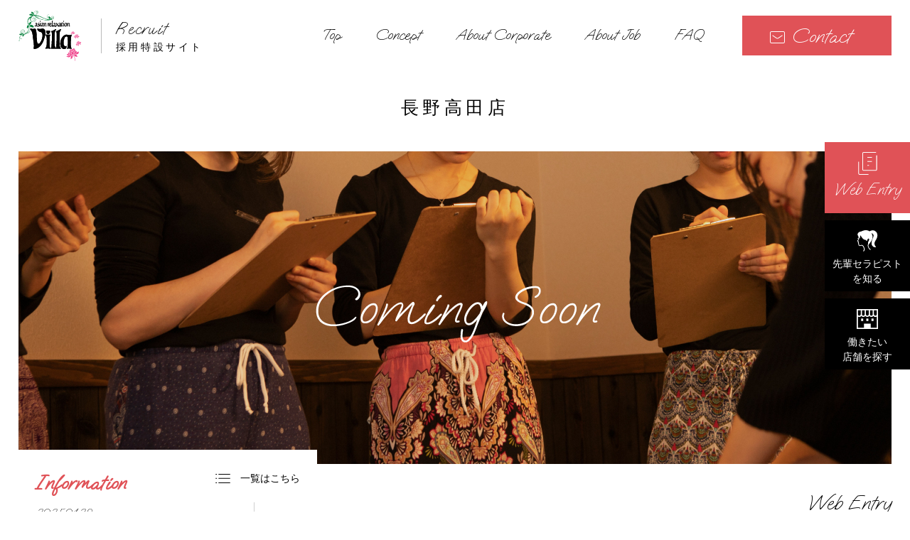

--- FILE ---
content_type: text/html; charset=UTF-8
request_url: https://www.asian-relaxation-villa.com/recruit/salon/naganotakada.html
body_size: 11878
content:
<!doctype html>
<html>

<head>
  <meta charset="utf-8">
  <title>長野市でのセラピスト求人（採用・募集）情報｜ヴィラ長野高田店</title>
  <meta name="viewport" content="width=device-width, initial-scale=1">
  <meta name="format-detection" content="telephone=no">
  <meta name="description" content="長野市でのセラピスト求人（採用・募集）情報。店舗に働くセラピストを募集しています。｜ヴィラ長野高田店">
  <meta name="keywords" content="長野市 セラピスト 求人,長野市 セラピスト 採用,長野市 セラピスト 募集,ヴィラ長野高田店">
  <meta name="thumbnail" content="/recruit/img/common/OGP.jpg?220204">
  <meta property="og:title" content="長野市でのセラピスト求人（採用・募集）情報｜ヴィラ長野高田店">
  <meta property="og:type" content="article">
  <meta property="og:url" content="https://www.asian-relaxation-villa.com/recruit/salon/naganotakada.html">
  <meta property="og:image" content="/recruit/img/common/OGP.jpg?220204">
  <meta property="og:site_name" content="セラピスト求人（採用・募集）情報。リラクゼーションのヴィラ">
  <meta property="og:description" content="長野市でのセラピスト求人（採用・募集）情報。店舗に働くセラピストを募集しています。｜ヴィラ長野高田店">
  <link rel="icon" href="/recruit/img/common/favicon.ico">
  <link rel="apple-touch-icon" href="/recruit/img/common/favicon_ios.jpg?220204" sizes="152x152">
  <link rel="icon" type="image/png" href="/recruit/img/common/favicon_android.jpg?220204" sizes="192x192">
  <link rel="stylesheet" href="/recruit/css/style.css?220412">
  <link rel="stylesheet" href="/recruit/css/salon.css?240522">
  <link rel="stylesheet" href="//cdnjs.cloudflare.com/ajax/libs/magnific-popup.js/1.1.0/magnific-popup.min.css">
    <!-- Google Tag Manager -->
<script>(function(w,d,s,l,i){w[l]=w[l]||[];w[l].push({'gtm.start':
new Date().getTime(),event:'gtm.js'});var f=d.getElementsByTagName(s)[0],
j=d.createElement(s),dl=l!='dataLayer'?'&l='+l:'';j.async=true;j.src=
'https://www.googletagmanager.com/gtm.js?id='+i+dl;f.parentNode.insertBefore(j,f);
})(window,document,'script','dataLayer','GTM-TMB4DKT');</script>
<script>
window.dataLayer = window.dataLayer || [];
dataLayer.push({'pagename': '各施設サイト'});
</script>
<!-- End Google Tag Manager -->

    

  <script type="application/ld+json">
    {
      "@context": "http://schema.org",
      "@type": "DaySpa",
      "name": "長野市でのセラピスト求人（採用・募集）情報｜ヴィラ長野高田店",
      "url": "https://www.asian-relaxation-villa.com/recruit/salon/naganotakada.html",
      "image": "/recruit/img/common/OGP.jpg",
      "description": "長野市でのセラピスト求人（採用・募集）情報。店舗に働くセラピストを募集しています。｜ヴィラ長野高田店",
      "telephone": "+81-823-69-8550",
      "contactPoint": {
        "@type": "ContactPoint",
        "telephone": "+81-823-69-8550",
        "contactType": "customer support",
        "areaServed": "JP"
      },
      "address": {
        "@type": "PostalAddress",
        "addressLocality": "呉市, 広島",
        "postalCode": "737-0112",
        "streetAddress": "広島県呉市広古新開2-3-7"
      }
    }
  </script>
    </head>

<body>
    <!-- Google Tag Manager (noscript) -->
<noscript><iframe src="https://www.googletagmanager.com/ns.html?id=GTM-TMB4DKT"
height="0" width="0" style="display:none;visibility:hidden"></iframe></noscript>
<!-- End Google Tag Manager (noscript) -->
    
  <header class="globalHeader" id="globalHeader">
    <div class="wrapper">
      <h1 class="siteLogo">
        <a href="/recruit/">
          <span class="logo"><img src="/recruit/img/common/logo.svg" width="88" height="71" alt="ヴィラ長野高田店。長野市でのセラピスト（マッサージ）求人（採用）情報"></span>
          <span class="text"><span class="text_en">Recruit</span>採用特設サイト</span>
        </a>
      </h1>
      <ul class="headerBtnList sp">
        <li class="bookBtn modalBtn">
          <a href="/recruit/contact/">
            <svg>
              <use xlink:href="/recruit/img/sprite.svg#icon_mail" /></svg>Contact
          </a>
        </li>
        <li class="gnavBtn"><span class="menuLine"></span>Menu</li>
      </ul>
      <nav class="globalNav" id="globalNav" ontouchstart="">
        <div class="inner">
          <div class="siteLogo sp">
            <a href="/recruit/">
              <span class="logo"><img src="/recruit/img/common/logo.svg" width="88" height="71" alt="ヴィラ長野高田店。長野市でのセラピスト（マッサージ）求人（採用）情報"></span>
              <span class="text"><span class="text_en">Recruit</span>採用特設サイト</span>
            </a>
          </div>
          <ul class="gnavList">
            <li><a href="/recruit/"><span class="text_en">Top</span><span class="jp">採用トップ</span></a></li>
            <li><a href="/recruit/concept/"><span class="text_en">Concept</span><span class="jp">採用コンセプト</span></a></li>
            <li class="nestListHover"><a href="/recruit/corporate/"><span class="text_en">About Corporate</span><span class="jp">会社を知る</span></a><span class="more"></span>
              <div class="nestList">
                <ul>
                  <li><a href="/recruit/merit/"><span class="circle"><span class="icon_arrow"><svg><use xlink:href="/recruit/img/sprite.svg#icon_arrow01"/></svg></span></span>メリット</a></li>
                  <li><a href="/recruit/history/"><span class="circle"><span class="icon_arrow"><svg><use xlink:href="/recruit/img/sprite.svg#icon_arrow01"/></svg></span></span>ヒストリー</a></li>
                  <li><a href="/recruit/company/"><span class="circle"><span class="icon_arrow"><svg><use xlink:href="/recruit/img/sprite.svg#icon_arrow01"/></svg></span></span>会社概要</a></li>
                </ul>
              </div>
            </li>
            <li class="nestListHover"><a href="/recruit/job/"><span class="text_en">About Job</span><span class="jp">仕事を知る</span></a><span class="more"></span>
              <div class="nestList">
                <ul>
                  <li><a href="/recruit/flow/"><span class="circle"><span class="icon_arrow"><svg><use xlink:href="/recruit/img/sprite.svg#icon_arrow01"/></svg></span></span>仕事の流れ</a></li>
                  <li><a href="/recruit/career/"><span class="circle"><span class="icon_arrow"><svg><use xlink:href="/recruit/img/sprite.svg#icon_arrow01"/></svg></span></span>キャリアアップ</a></li>
                  <li><a href="/recruit/training/"><span class="circle"><span class="icon_arrow"><svg><use xlink:href="/recruit/img/sprite.svg#icon_arrow01"/></svg></span></span>研修制度</a></li>
                </ul>
              </div>
            </li>
            <li><a href="/recruit/qa/"><span class="text_en">FAQ</span><span class="jp">よくある質問</span></a></li>
            <li class="contact text_en pc">
              <a href="/recruit/contact/"><svg>
                  <use xlink:href="/recruit/img/sprite.svg#icon_mail" /></svg>Contact</a>
            </li>
          </ul>
          <dl class="snsListWrap">
            <dt>公式SNS</dt>
            <dd>
              <ul class="snsList">
                <li><a href="https://www.instagram.com/villa_the_office/" target="_blank"><img src="/img/common/icon_insta.png" alt="Instagram"></a></li>
                <li><a href="https://www.facebook.com/villa.relaxation" target="_blank"><svg><title>facebook</title><use xlink:href="/recruit/img/sprite.svg#icon_fb"></use></svg></a></li>
                <li><a href="https://page.line.me/rhx9078e" target="_blank"><svg><title>LINE</title><use xlink:href="/recruit/img/sprite.svg#icon_line"></use></svg></a></li>
                <!-- <li><a href="" target="_blank"><svg><title>Pinterest</title><use xlink:href="/recruit/img/sprite.svg#icon_pinterest"></use></svg></a></li> -->
                <li><a href="https://www.youtube.com/@villa-office-yt" target="_blank"><svg><title>YouTube</title><use xlink:href="/recruit/img/sprite.svg#icon_youtube"></use></svg></a></li>
              </ul>
            </dd>
          </dl>
          <!-- /.snsListWrap -->
          <p class="btn sp"><a href="/" target="_blank">ヴィラ公式サイト<span class="circle"><span class="icon_arrow"><svg><use xlink:href="/recruit/img/sprite.svg#icon_arrow01"/></svg></span></span></a></p>
          <p class="gnavBtn gnavCloseBtn sp" id="gnavCloseBtn">
            <span class="menuLine"></span><span class="text text_en">Close</span>
          </p>
        </div>
        <!-- /.inner -->
      </nav>
      <!-- /#globalNav.globalNav -->
      <ul class="sideBtnList">
                         <li class="entryBtn"><a href=""><svg><use xlink:href="/recruit/img/sprite.svg#icon_entry"></use></svg><span class="text">Web Entry</span></a></li>
                                 <li class="bookBtn modalBtn">
          <a href="#bookModal">
            <svg>
              <use xlink:href="/recruit/img/sprite.svg#icon_therapist" /></svg><span class="text">先輩セラピスト<br>を知る</span>
          </a>
        </li>
                <li class="shopBtn modalBtn">
          <a href="#shopModal">
            <svg>
              <use xlink:href="/recruit/img/sprite.svg#icon_shop" /></svg><span class="text">働きたい<br>店舗を探す</span>
          </a>
        </li>
      </ul>
    </div>
    <!-- /.wrapper -->
  </header>
  <!-- /#globalHeader.globalHeader -->

<main class="contents" role="main">

    <h1 class="salon-title">長野高田店</h1>
            <div class="salonKv" data="2">
            <ul class="salonKvSlide" id="salonKvSlide">
                                <li class="slide" data="3"><img src="/recruit/img/salon/PC_recruit-salon_comingsoon_KV.jpg" alt="" width="1440" height="440"></li>
            </ul>
        </div>
        <!-- /.salonKv -->
    


        <div class="newsWrap wrapper">
        <section class="news">
            <h2 class="text_en">Information</h2>
            <div class="newsBtn">
                <a href="/recruit/salon/naganotakada/information/">
                    <svg>
                        <use xlink:href="/recruit/img/sprite.svg#icon_news"/>
                    </svg>
                    一覧はこちら</a>
            </div>
            <ul class="newsList" id="newsList">
                
                    <li class="listItem">
                                                <a href="/recruit/salon/naganotakada/information/1947.html" target="_self" class="">
                                                            <div class="textBox">
                                    <p class="dateCat text_en">2025.04.29</p>
                                    <p class="title">2025年度、新卒採用＆中途採用を行っております☆彡</p>
                                </div>
                                                                    <span class="circle"><span class="icon_arrow"><svg><use
                                                        xlink:href="/recruit/img/sprite.svg#icon_arrow01"/></svg></span></span>
                                                            </a>
                    </li>

                            </ul>
        </section>
        <!-- /.news -->
    </div>
    <!-- /.wrapper -->

    <div class="salonNavWrap wrapper">
        <ul class="salonNav flexbox">
      <li><a href="/recruit/salon/naganotakada/"><span class="text_en">Web Entry</span>募集要項</a></li>
        </ul>
    </div>

    <section class="salonLead">
        <div class="wrapper">
            <ul class="leadList flexbox">
                <li class="listItem">
                    <picture class="photo"><img src="/recruit/img/salon/dummy/lead_photo01.jpg"
                                                alt="未経験大歓迎" width="400" height="240"></picture>
                    <p class="title">未経験大歓迎</p>
                    <p class="text">90%以上の社員が未経験からスタート！充実の研修制度で一緒に頑張っていきましょう。</p>
                    <p class="itemBtn">
                        <a href="../training/">研修制度<span class="circle"><span class="icon_arrow"><svg><use
                                                xlink:href="/recruit/img/sprite.svg#icon_arrow01"/></svg></span></span></a>
                    </p>
                </li>
                <li class="listItem">
                    <picture class="photo"><img src="/recruit/img/salon/dummy/lead_photo02.jpg"
                                                alt="やる気がある方歓迎" width="400" height="240"></picture>
                    <p class="title">やる気がある方歓迎</p>
                    <p class="text">お客様と深くコミュニケーションをするため、元気でやる気があり、接客業が好きな方を歓迎しております。</p>
                    <p class="itemBtn">
                        <a href="../career/">キャリアアップ<span class="circle"><span class="icon_arrow"><svg><use
                                                xlink:href="/recruit/img/sprite.svg#icon_arrow01"/></svg></span></span></a>
                    </p>
                </li>
                <li class="listItem">
                    <picture class="photo"><img src="/recruit/img/salon/dummy/lead_photo03.jpg"
                                                alt="美容・健康に興味がある方歓迎" width="400" height="240">
                    </picture>
                    <p class="title">美容・健康に興味がある方歓迎</p>
                    <p class="text">人の為に働きたいという想いのある方や、美容等の知識、エステやリフレクソロジー等の経験も生かせます。</p>
                    <p class="itemBtn">
                        <a href="../flow/">仕事の流れ<span class="circle"><span class="icon_arrow"><svg><use
                                                xlink:href="/recruit/img/sprite.svg#icon_arrow01"/></svg></span></span></a>
                    </p>
                </li>
            </ul>
        </div>
    </section>


    



    
            <section class="shopInfo">
            <div class="wrapper">
                <div class="shopInfoBlock flexbox">
                        <div class="map">
                                                <iframe src="https://www.google.com/maps/embed?pb=!1m18!1m12!1m3!1d3201.3171050964493!2d138.21922961423704!3d36.64282127998135!2m3!1f0!2f0!3f0!3m2!1i1024!2i768!4f13.1!3m3!1m2!1s0x601d860af1abbcc5%3A0x15f1593177b9c24d!2z44CSMzgxLTAwMzMg6ZW36YeO55yM6ZW36YeO5biC5Y2X6auY55Sw77yR5LiB55uu77yX4oiS77yZ!5e0!3m2!1sja!2sjp!4v1609189701335!5m2!1sja!2sjp" width="600" height="450" style="border:0;"
                                    allowfullscreen="" loading="lazy"></iframe>
                                            </div>
                    <div class="textBlock fadeIn fadeInUp scrollItem">
                                                    <h3 class="secTitle"><span class="jp">店舗情報</span><span class="text_en">Shop</span></h3>
                            <h4>長野高田店</h4>                            <p class="address"><span
                                        class="postalcode">〒381-0033</span>長野県長野市南高田1-7-9                            </p>
                                                            <table class="table01">
                                    <tbody>
                                                                            <tr>
                                            <th>営業時間</th>
                                            <td>11:00 ～ 21:00</td>
                                        </tr>
                                                                                                                <tr>
                                            <th>定休日</th>
                                            <td>無し（年末年始休業のみ）</td>
                                        </tr>
                                                                        </tbody>
                                </table>
                                                                                                        <div class="btn">
                                <a href="../../salon/naganotakada.html" target="_blank">店舗情報<span
                                            class="circle"><span
                                                class="icon_arrow"><svg><use
                                                        xlink:href="/recruit/img/sprite.svg#icon_arrow01"/></svg></span></span></a>

                                                                    <a href="https://www.google.com/maps/search/?api=1&query=asian+relaxation+villa+%E9%95%B7%E9%87%8E%E9%AB%98%E7%94%B0%E5%BA%97" target="_blank">Google mapで見る<span
                                                class="circle"><span class="icon_arrow"><svg><use
                                                            xlink:href="/recruit/img/sprite.svg#icon_arrow01"/></svg></span></span></a>
                                                            </div>
                                            </div>
                </div>
            </div>
            <!-- /.wrapper -->
        </section>
        <!-- /.shopInfo -->
    

    
<aside class="salonFooter">
    <div class="wrapper">
      <h3 class="secTitle fadeIn fadeInUp scrollItem"><span class="text_en">Web Entry</span><span class="jp">ご応募はこちらから</span><span class="img"><img src="/recruit/img/salon/footer_text01.png" alt="自分らしく、" class="img01" width="325" height="70"><img src="/recruit/img/salon/footer_text02.png" alt="生きよう" class="img02" width="218" height="72"></span></h3>
      <div class="contactBlock flexbox">
        <div class="blockTel">
          <p class="title text_mincho">採用に関する<br class="sp">お問い合わせはこちらから</p>
          <p class="tel text_mincho"><a href='tel:026-219-1997'><img src='/recruit/img/salon/icon_tel.png' alt='' class='icon' width='45' height='45'>026-219-1997</a></p>
        </div>
        <div class="btn">
          <a href='/recruit/salon/naganotakada/' class='guideline'>募集要項<span class='circle'><span class='icon_arrow'><svg><use xlink:href='/recruit/img/sprite.svg#icon_arrow01'/></svg></span></span></a>          <a href='https://lin.ee/P7NvXw4' target='_blank' class='line'>LINEから応募<span class='circle'><svg><title>LINE</title><use xlink:href='/recruit/img/sprite.svg#icon_line'></use></svg></span></a>        </div>
      </div>
    </div>
    <!-- /.wrapper -->
  </aside>
  <!-- /.salonFooter -->
</main>
<!-- /.contents -->

            
   <footer class="globalFooter" id="globalFooter">
    <div class="wrapper">
      <dl class="companyInfo">
        <dt><img src="/recruit/img/common/logo_w.svg" width="150" height="121" alt="アジアンリラクゼーション・ヴィラ asian relaxation villa">
          <div class="companyName sp"><span class="text_en">Recruit</span>採用特設サイト</div></dt>
        <dd>
          <div class="companyName pc"><span class="text_en">Recruit</span>採用特設サイト</div>
          <dl class="snsListWrap">
            <dt>公式SNS</dt>
            <dd>
              <ul class="snsList">
                <li><a href="https://www.instagram.com/villa_the_office/" target="_blank"><svg><title>Instagram</title><use xlink:href="/recruit/img/sprite.svg#icon_insta"></use></svg></a></li>
                <li><a href="https://www.facebook.com/villa.relaxation" target="_blank"><svg><title>facebook</title><use xlink:href="/recruit/img/sprite.svg#icon_fb"></use></svg></a></li>
                <li><a href="https://page.line.me/rhx9078e" target="_blank"><svg><title>LINE</title><use xlink:href="/recruit/img/sprite.svg#icon_line"></use></svg></a></li>
                <!-- <li><a href="" target="_blank"><svg><title>Pinterest</title><use xlink:href="/recruit/img/sprite.svg#icon_pinterest"></use></svg></a></li> -->
                <li><a href="https://www.youtube.com/@villa-office-yt" target="_blank"><svg><title>YouTube</title><use xlink:href="/recruit/img/sprite.svg#icon_youtube"></use></svg></a></li>
              </ul>
            </dd>
          </dl>
          <!-- /.snsListWrap -->
        </dd>
      </dl>
      <!-- /.companyInfo -->
      <div class="contactBtn">
        <p class="btn"><a href="/" target="_blank">ヴィラ公式サイト<span class="circle"><span class="icon_arrow"><svg><use xlink:href="/recruit/img/sprite.svg#icon_arrow01"/></svg></span></span></a></p>
        <p class="copyright text_mincho">Copyright © VILLA recruit website <br class="sp">Co., Ltd. All Rights Reserved.</p>
      </div>
      <p class="pagetop" id="pagetop">Page Top<span class="bar"></span></p>
    </div>
    <!-- /.wrapper -->
  </footer>
  <!-- /#globalFooter.globalFooter -->
  

  <div class="bookModal modal" id="bookModal">
    <div class="modalBlock">
      <header class="modalHeader">
        <h2 class="modalTitle"><span class="text_en">Therapist</span><span class="jp">先輩セラピストを知る</span></h2>
        <p class="modalLead">ヴィラでは個人成績ではなく、チームでの業績を重視するため職場の人間関係は穏やか。<br>
        実際の雰囲気を現場で働く未来の先輩を通して、ご紹介いたしますので、あなたが働きたい店舗をご選択ください。</p>
        <div class="selectWrap">
          <div class="selectCol">
            <p class="title">エリアを選択</p>
            <select class="recruitInterviewParent">
              <option value="">エリアを選択してください</option>
			<option value="北海道">北海道エリア</option>
			<option value="">エリア</option>
			<option value="東北">東北エリア</option>
			<option value="関東">関東エリア</option>
			<option value="甲信越">甲信越エリア</option>
			<option value="北陸">北陸エリア</option>
			<option value="東海">東海エリア</option>
			<option value="関西">関西エリア</option>
			<option value="中国">中国エリア</option>
			<option value="四国">四国エリア</option>
			<option value="九州/沖縄">九州/沖縄エリア</option>
            </select>
          </div>
          
          <div class="selectCol">
            <p class="title">店舗を選択</p>
            <select class="recruitInterviewChild">
              <option value="">店舗を選択してください</option>
			<option value="shiroishi" data-val="北海道">白石本通店</option>
			<option value="tsukisamuchuo" data-val="北海道">月寒中央店</option>
			<option value="higashisapporo" data-val="">東札幌店</option>
			<option value="teine" data-val="北海道">手稲店</option>
			<option value="sapporochuo" data-val="北海道">円山店</option>
			<option value="hokudaidori" data-val="北海道">北大通り店</option>
			<option value="sapporomotomachi" data-val="北海道">札幌元町店</option>
			<option value="kotoni" data-val="北海道">琴似店</option>
			<option value="shinsapporo" data-val="北海道">新札幌店</option>
			<option value="moiwa" data-val="北海道">藻岩店</option>
			<option value="chitose" data-val="北海道">千歳店</option>
			<option value="hachinohenejo" data-val="東北">八戸根城店</option>
			<option value="aomorikankodori" data-val="東北">青森観光通り店</option>
			<option value="hirosaki" data-val="東北">弘前堅田店</option>
			<option value="akitarinkai" data-val="東北">秋田臨海店</option>
			<option value="akitahiroomote" data-val="東北">秋田広面店</option>
			<option value="moriokamotomiya" data-val="東北">盛岡本宮店</option>
			<option value="yamagata" data-val="東北">山形店</option>
			<option value="fukushimachuo" data-val="東北">福島中央店</option>
			<option value="iwakiuchigo" data-val="東北">いわき内郷店</option>
			<option value="iwakitaira" data-val="東北">いわき平店</option>
			<option value="koriyamaunemedori" data-val="東北">郡山うねめ通り店</option>
			<option value="ishinomaki" data-val="東北">石巻店</option>
			<option value="sendaiyaotome" data-val="東北">仙台八乙女店</option>
			<option value="sendairokuchonome" data-val="東北">仙台六丁の目店</option>
			<option value="miyaginosaiwaicho" data-val="東北">宮城野幸町店</option>
			<option value="furukawa" data-val="東北">古川店</option>
			<option value="tokorozawa" data-val="関東">所沢店</option>
			<option value="shintokorozawa" data-val="関東">新所沢店</option>
			<option value="oomiya" data-val="関東">大宮店</option>
			<option value="urawa" data-val="関東">浦和店</option>
			<option value="higashioomiya" data-val="関東">東大宮店</option>
			<option value="taieibashi" data-val="関東">大栄橋店</option>
			<option value="todakoen" data-val="関東">戸田公園店</option>
			<option value="koshigaya" data-val="関東">越谷店</option>
			<option value="yoshikawa" data-val="関東">吉川店</option>
			<option value="kumagaya" data-val="関東">熊谷店</option>
			<option value="nishikumagaya" data-val="関東">西熊谷店</option>
			<option value="fukayakamishiba" data-val="関東">深谷上柴店</option>
			<option value="kawagoe" data-val="関東">川越店</option>
			<option value="fujimino" data-val="関東">ふじみ野店</option>
			<option value="tsuruse" data-val="関東">鶴瀬店</option>
			<option value="soka" data-val="関東">草加店</option>
			<option value="kasukabe" data-val="関東">春日部店</option>
			<option value="ageo" data-val="関東">上尾店</option>
			<option value="kuki" data-val="関東">久喜店</option>
			<option value="wakaba" data-val="関東">若葉店</option>
			<option value="shiki" data-val="関東">志木店</option>
			<option value="kawaguchiyanagisaki" data-val="関東">川口柳崎店</option>
			<option value="edogawa" data-val="関東">江戸川店</option>
			<option value="tamagawa" data-val="関東">二子玉川店</option>
			<option value="akihabara" data-val="関東">秋葉原店</option>
			<option value="suginamikuiogi" data-val="関東">杉並区井荻店</option>
			<option value="nishinippori" data-val="関東">西日暮里店</option>
			<option value="oku" data-val="関東">尾久店</option>
			<option value="kanamachi" data-val="関東">金町店</option>
			<option value="higashimurayama" data-val="関東">東村山店</option>
			<option value="hachiouji" data-val="関東">八王子楢原店</option>
			<option value="tanashinishihara" data-val="関東">田無西原店</option>
			<option value="musashiseki" data-val="関東">武蔵関店</option>
			<option value="nakanonogata" data-val="関東">中野野方店</option>
			<option value="adachitakenotsuka" data-val="関東">足立竹ノ塚店</option>
			<option value="hamura" data-val="関東">羽村店</option>
			<option value="fussa" data-val="関東">福生店</option>
			<option value="heiwajima" data-val="関東">平和島店</option>
			<option value="tobitakyuekimae" data-val="関東">飛田給駅前店</option>
			<option value="kodaira" data-val="関東">小平店</option>
			<option value="fuchusakae" data-val="関東">府中栄町店</option>
			<option value="kunitachi" data-val="関東">国立店</option>
			<option value="akishima" data-val="関東">昭島店</option>
			<option value="machida" data-val="関東">町田店</option>
			<option value="hashimoto" data-val="関東">橋本店</option>
			<option value="yokohamaoodorikouen" data-val="関東">横浜大通公園店</option>
			<option value="kitayamata" data-val="関東">北山田店</option>
			<option value="yokohamasengen" data-val="関東">横浜浅間町店</option>
			<option value="yokohamaaoba" data-val="関東">横浜青葉店</option>
			<option value="yokohamanakada" data-val="関東">横浜中田店</option>
			<option value="kawasakitakatsu" data-val="関東">川崎高津店</option>
			<option value="kawasakiikuta" data-val="関東">川崎生田店</option>
			<option value="iseharar246" data-val="関東">伊勢原R246店</option>
			<option value="atsugi" data-val="関東">厚木恩名店</option>
			<option value="yamatominamirinkan" data-val="関東">大和南林間店</option>
			<option value="fujisawachogo" data-val="関東">藤沢長後店</option>
			<option value="sagamihara" data-val="関東">相模原店</option>
			<option value="chigasaki" data-val="関東">茅ヶ崎店</option>
			<option value="odakyusagamihara" data-val="関東">小田急相模原店</option>
			<option value="yokosukamiharu" data-val="関東">横須賀三春店</option>
			<option value="hiratsuka" data-val="関東">平塚店</option>
			<option value="odawara" data-val="関東">小田原店</option>
			<option value="sakura" data-val="関東">佐倉店</option>
			<option value="oyumi" data-val="関東">生実店</option>
			<option value="tokeekimae" data-val="関東">土気駅前店</option>
			<option value="chibainage" data-val="関東">千葉稲毛店</option>
			<option value="kisarazu" data-val="関東">木更津店</option>
			<option value="funabashi" data-val="関東">津田沼店</option>
			<option value="ichikawa" data-val="関東">市川店</option>
			<option value="matsudominoridai" data-val="関東">松戸稔台店</option>
			<option value="yachiyo" data-val="関東">八千代店</option>
			<option value="naritatomisato" data-val="関東">成田富里店</option>
			<option value="ichiharagoi" data-val="関東">市原五井店</option>
			<option value="kashiwawakashiba" data-val="関東">柏若柴店</option>
			<option value="sano" data-val="関東">佐野店</option>
			<option value="ashikaga" data-val="関東">足利店</option>
			<option value="utsunomiya" data-val="関東">宇都宮桜店</option>
			<option value="ohtawara" data-val="関東">大田原店</option>
			<option value="isesaki" data-val="関東">伊勢崎店</option>
			<option value="maebashirokkumachi" data-val="関東">前橋六供町店</option>
			<option value="takasaki" data-val="関東">高崎店</option>
			<option value="otanishi" data-val="関東">太田西店</option>
			<option value="mito" data-val="関東">水戸店</option>
			<option value="tsukuba" data-val="関東">つくば国道354号店</option>
			<option value="tsuchiura" data-val="関東">土浦店</option>
			<option value="hitachinaka" data-val="関東">ひたちなか店</option>
			<option value="toridetogashiraekimae" data-val="関東">取手戸頭駅前店</option>
			<option value="nagaoka" data-val="甲信越">長岡店</option>
			<option value="niigatahigashi" data-val="甲信越">新潟東店</option>
			<option value="niigatanishi" data-val="甲信越">新潟西店</option>
			<option value="niigatachuo" data-val="甲信越">新潟中央店</option>
			<option value="sanjo" data-val="甲信越">三条店</option>
			<option value="joetsukida" data-val="甲信越">上越木田店</option>
			<option value="kofu" data-val="甲信越">甲府平和通り店</option>
			<option value="naganotakada" data-val="甲信越">長野高田店</option>
			<option value="matsumoto" data-val="甲信越">松本店</option>
			<option value="suwa" data-val="甲信越">諏訪店</option>
			<option value="sakudaira" data-val="甲信越">佐久平店</option>
			<option value="kanda" data-val="北陸">金沢神田店</option>
			<option value="minamishinbo" data-val="北陸">金沢南新保店</option>
			<option value="nonoichi" data-val="北陸">野々市店</option>
			<option value="takaoka" data-val="北陸">高岡店</option>
			<option value="toyamanakagawara" data-val="北陸">富山中川原店</option>
			<option value="fukuinikko" data-val="北陸">福井日光店</option>
			<option value="tokai" data-val="東海">東海店</option>
			<option value="handa" data-val="東海">半田店</option>
			<option value="nishio" data-val="東海">西尾店</option>
			<option value="toyokawa" data-val="東海">豊川店</option>
			<option value="okazakiinter" data-val="東海">岡崎インター店</option>
			<option value="nagoyakurokawa" data-val="東海">名古屋黒川店</option>
			<option value="yobitsugitokaidori" data-val="東海">呼続東海通店</option>
			<option value="hongo" data-val="東海">本郷店</option>
			<option value="nakagawanishi" data-val="東海">中川西店</option>
			<option value="iwatsuka" data-val="東海">岩塚店</option>
			<option value="ikeshita" data-val="東海">池下店</option>
			<option value="hirabari" data-val="東海">平針店</option>
			<option value="moriyamamoritaka" data-val="東海">守山森孝店</option>
			<option value="toyotamaruyama" data-val="東海">豊田丸山店</option>
			<option value="shinanjo" data-val="東海">新安城店</option>
			<option value="kariya" data-val="東海">刈谷店</option>
			<option value="toyohashikita" data-val="東海">豊橋北店</option>
			<option value="kitanagoya" data-val="東海">北名古屋店</option>
			<option value="kozoji" data-val="東海">高蔵寺店</option>
			<option value="komaki" data-val="東海">小牧店</option>
			<option value="tsushima" data-val="東海">津島店</option>
			<option value="ichinomiyamidori" data-val="東海">一宮緑店</option>
			<option value="konan" data-val="東海">江南店</option>
			<option value="inuyamashiyakushomae" data-val="東海">犬山市役所前店</option>
			<option value="seto" data-val="東海">瀬戸店</option>
			<option value="tajimi" data-val="東海">多治見店</option>
			<option value="ogaki" data-val="東海">大垣店</option>
			<option value="akanabe" data-val="東海">岐阜茜部店</option>
			<option value="kani" data-val="東海">可児店</option>
			<option value="minokamo" data-val="東海">美濃加茂店</option>
			<option value="kakamigahara" data-val="東海">各務原店</option>
			<option value="seki" data-val="東海">関店</option>
			<option value="shimizu" data-val="東海">清水有東坂店</option>
			<option value="yaizukogawa" data-val="東海">焼津小川店</option>
			<option value="shimada" data-val="東海">島田本通店</option>
			<option value="hamamatsu" data-val="東海">浜松篠ケ瀬店</option>
			<option value="hamamatsumoru" data-val="東海">浜松モール街店</option>
			<option value="fuji" data-val="東海">富士店</option>
			<option value="fujiminami" data-val="東海">富士南店</option>
			<option value="fujiedahirohatainter" data-val="東海">藤枝広幡インター店</option>
			<option value="iwata" data-val="東海">磐田店</option>
			<option value="numazu" data-val="東海">沼津店</option>
			<option value="mishima" data-val="東海">三島店</option>
			<option value="fukuroi" data-val="東海">袋井店</option>
			<option value="suzukasiroko" data-val="東海">鈴鹿白子店</option>
			<option value="matsuzaka" data-val="東海">松阪店</option>
			<option value="yokkaichihazu" data-val="東海">四日市羽津店</option>
			<option value="kuwana" data-val="東海">桑名大桑店</option>
			<option value="tsutakadyaya" data-val="東海">津高茶屋店</option>
			<option value="iseobata" data-val="東海">伊勢小俣店</option>
			<option value="nishinomiya" data-val="関西">西宮北口店</option>
			<option value="kobemotomachi" data-val="関西">神戸元町店</option>
			<option value="nishiakashi" data-val="関西">西明石店</option>
			<option value="himejihanada" data-val="関西">姫路花田店</option>
			<option value="kakogawa" data-val="関西">加古川店</option>
			<option value="takarazuka" data-val="関西">宝塚店</option>
			<option value="toyooka" data-val="関西">豊岡店</option>
			<option value="nara" data-val="関西">奈良二条大路店</option>
			<option value="hikone" data-val="関西">彦根店</option>
			<option value="otsuseta" data-val="関西">大津瀬田店</option>
			<option value="minoh" data-val="関西">箕面店</option>
			<option value="kawachimatsubara" data-val="関西">河内松原駅前店</option>
			<option value="kadoma" data-val="関西">門真店</option>
			<option value="hirakatagotenyama" data-val="関西">枚方店</option>
			<option value="tondabayashi" data-val="関西">富田林店</option>
			<option value="fuse" data-val="関西">布施店</option>
			<option value="osakaikuno" data-val="関西">大阪生野店</option>
			<option value="miyakojimakyobashi" data-val="関西">都島京橋店</option>
			<option value="fukushimaekimae" data-val="関西">JR福島駅前店</option>
			<option value="fujiidera" data-val="関西">藤井寺店</option>
			<option value="yao" data-val="関西">八尾店</option>
			<option value="suitakatayamacho" data-val="関西">吹田片山町店</option>
			<option value="neyagawa" data-val="関西">寝屋川店</option>
			<option value="kyotofushimi" data-val="関西">京都伏見店</option>
			<option value="ujiogura" data-val="関西">宇治小倉店</option>
			<option value="joyo" data-val="関西">城陽店</option>
			<option value="kure" data-val="中国">呉店</option>
			<option value="danbara" data-val="中国">段原店</option>
			<option value="hiro" data-val="中国">ビギナー広店</option>
			<option value="higashihiroshima" data-val="中国">東広島店</option>
			<option value="rakurakuen" data-val="中国">楽々園店</option>
			<option value="kasuga" data-val="中国">春日店</option>
			<option value="fukuyamakannabe" data-val="中国">福山神辺店</option>
			<option value="kouyou" data-val="中国">高陽店</option>
			<option value="mihara" data-val="中国">三原店</option>
			<option value="otemachi" data-val="中国">大手町店</option>
			<option value="kogo" data-val="中国">庚午店</option>
			<option value="miyauchi" data-val="中国">廿日市宮内店</option>
			<option value="yasuhigashi" data-val="中国">安東店</option>
			<option value="iwakuni" data-val="中国">岩国店</option>
			<option value="shunan" data-val="中国">周南店</option>
			<option value="kudamatsu" data-val="中国">下松店</option>
			<option value="yamaguchiishinkoen" data-val="中国">山口維新公園前店</option>
			<option value="simonosekiyamanota" data-val="中国">下関山の田店</option>
			<option value="ubeminamihama" data-val="中国">宇部南浜店</option>
			<option value="hofu" data-val="中国">防府新田店</option>
			<option value="tamashima" data-val="中国">玉島店</option>
			<option value="yonago" data-val="中国">皆生店(米子店)</option>
			<option value="yonehara" data-val="中国">米原店</option>
			<option value="matsue" data-val="中国">松江店</option>
			<option value="izumo" data-val="中国">出雲店</option>
			<option value="tokushima" data-val="四国">徳島店</option>
			<option value="aizumi" data-val="四国">徳島藍住インター店</option>
			<option value="takamatsu" data-val="四国">高松店</option>
			<option value="marugamedoki" data-val="四国">丸亀土器店</option>
			<option value="matsuyama" data-val="四国">松山東店</option>
			<option value="oohashi" data-val="九州/沖縄">大橋店</option>
			<option value="fukuokahigashi" data-val="九州/沖縄">福岡東店</option>
			<option value="minamifukuoka" data-val="九州/沖縄">南福岡店</option>
			<option value="imajuku" data-val="九州/沖縄">今宿店</option>
			<option value="moji" data-val="九州/沖縄">門司店</option>
			<option value="kitagata" data-val="九州/沖縄">小倉北方店</option>
			<option value="wakamatsu" data-val="九州/沖縄">若松店</option>
			<option value="onojyo" data-val="九州/沖縄">大野城店</option>
			<option value="yahatanishi" data-val="九州/沖縄">八幡西店</option>
			<option value="jiroumaru" data-val="九州/沖縄">次郎丸店</option>
			<option value="omuta" data-val="九州/沖縄">大牟田店</option>
			<option value="beppuishigaki" data-val="九州/沖縄">別府石垣店</option>
			<option value="oitahagiwara" data-val="九州/沖縄">大分萩原店</option>
			<option value="sagaotakara" data-val="九州/沖縄">佐賀大財店</option>
			<option value="kagoshima" data-val="九州/沖縄">鹿児島中央店</option>
			<option value="kirishima" data-val="九州/沖縄">霧島店</option>
			<option value="kurume" data-val="九州/沖縄">久留米アリーナ北店</option>
			<option value="kumamotochuo" data-val="九州/沖縄">熊本中央店</option>
			<option value="miyazaki" data-val="九州/沖縄">宮崎店</option>
			<option value="miyakonojo" data-val="九州/沖縄">都城店</option>
			<option value="kumamotokuwamizu" data-val="九州/沖縄">熊本神水店</option>
			<option value="isahaya" data-val="九州/沖縄">諫早店</option>
			<option value="nahatsuboya" data-val="九州/沖縄">那覇壺屋店</option>
			<option value="okinawakoza" data-val="九州/沖縄">沖縄コザ店</option>

            </select>
          </div>
        </div>
        <!-- /.selectWrap -->
        <button class="searchBtn">検索する<span class="circle"><svg><use xlink:href="/recruit/img/sprite.svg#icon_search"/></svg></span></button>
        <p class="closeBtn modalCloseBtn"><svg><title>CLOSE</title><use xlink:href="/recruit/img/sprite.svg#icon_close"></use></svg></p>
      </header>

    </div>
    <!-- /.modalBlock -->
  </div>
  <!-- /#bookModal.modal -->


  <div class="shopModal modal" id="shopModal">
    <div class="modalBlock">
      <header class="modalHeader">
        <h2 class="modalTitle"><span class="text_en">Entry</span><span class="jp">働きたい店舗を探す</span></h2>
        <p class="modalLead">各店舗によって募集内容、応募条件、就業内容の求人が異なります。<br>
        まずはあなたが働きたい店舗をご選択いただき、そちらにてご応募ください。</p>
        <div class="selectWrap">
          <div class="selectCol">
            <p class="title">エリアを選択</p>
            <select class="recruitSalonParent">
              <option value="">エリアを選択してください</option>
			<option value="北海道">北海道エリア</option>
			<option value="">エリア</option>
			<option value="東北">東北エリア</option>
			<option value="関東">関東エリア</option>
			<option value="甲信越">甲信越エリア</option>
			<option value="北陸">北陸エリア</option>
			<option value="東海">東海エリア</option>
			<option value="関西">関西エリア</option>
			<option value="中国">中国エリア</option>
			<option value="四国">四国エリア</option>
			<option value="九州/沖縄">九州/沖縄エリア</option>
            </select>
          </div>
          <div class="selectCol">
            <p class="title">店舗を選択</p>
            <select class="recruitSalonChild">
              <option value="">店舗を選択してください</option>
			<option value="shiroishi" data-val="北海道">白石本通店</option>
			<option value="tsukisamuchuo" data-val="北海道">月寒中央店</option>
			<option value="higashisapporo" data-val="">東札幌店</option>
			<option value="teine" data-val="北海道">手稲店</option>
			<option value="sapporochuo" data-val="北海道">円山店</option>
			<option value="hokudaidori" data-val="北海道">北大通り店</option>
			<option value="sapporomotomachi" data-val="北海道">札幌元町店</option>
			<option value="kotoni" data-val="北海道">琴似店</option>
			<option value="shinsapporo" data-val="北海道">新札幌店</option>
			<option value="moiwa" data-val="北海道">藻岩店</option>
			<option value="chitose" data-val="北海道">千歳店</option>
			<option value="hachinohenejo" data-val="東北">八戸根城店</option>
			<option value="aomorikankodori" data-val="東北">青森観光通り店</option>
			<option value="hirosaki" data-val="東北">弘前堅田店</option>
			<option value="akitarinkai" data-val="東北">秋田臨海店</option>
			<option value="akitahiroomote" data-val="東北">秋田広面店</option>
			<option value="moriokamotomiya" data-val="東北">盛岡本宮店</option>
			<option value="yamagata" data-val="東北">山形店</option>
			<option value="fukushimachuo" data-val="東北">福島中央店</option>
			<option value="iwakiuchigo" data-val="東北">いわき内郷店</option>
			<option value="iwakitaira" data-val="東北">いわき平店</option>
			<option value="koriyamaunemedori" data-val="東北">郡山うねめ通り店</option>
			<option value="ishinomaki" data-val="東北">石巻店</option>
			<option value="sendaiyaotome" data-val="東北">仙台八乙女店</option>
			<option value="sendairokuchonome" data-val="東北">仙台六丁の目店</option>
			<option value="miyaginosaiwaicho" data-val="東北">宮城野幸町店</option>
			<option value="furukawa" data-val="東北">古川店</option>
			<option value="tokorozawa" data-val="関東">所沢店</option>
			<option value="shintokorozawa" data-val="関東">新所沢店</option>
			<option value="oomiya" data-val="関東">大宮店</option>
			<option value="urawa" data-val="関東">浦和店</option>
			<option value="higashioomiya" data-val="関東">東大宮店</option>
			<option value="taieibashi" data-val="関東">大栄橋店</option>
			<option value="todakoen" data-val="関東">戸田公園店</option>
			<option value="koshigaya" data-val="関東">越谷店</option>
			<option value="yoshikawa" data-val="関東">吉川店</option>
			<option value="kumagaya" data-val="関東">熊谷店</option>
			<option value="nishikumagaya" data-val="関東">西熊谷店</option>
			<option value="fukayakamishiba" data-val="関東">深谷上柴店</option>
			<option value="kawagoe" data-val="関東">川越店</option>
			<option value="fujimino" data-val="関東">ふじみ野店</option>
			<option value="tsuruse" data-val="関東">鶴瀬店</option>
			<option value="soka" data-val="関東">草加店</option>
			<option value="kasukabe" data-val="関東">春日部店</option>
			<option value="ageo" data-val="関東">上尾店</option>
			<option value="kuki" data-val="関東">久喜店</option>
			<option value="wakaba" data-val="関東">若葉店</option>
			<option value="shiki" data-val="関東">志木店</option>
			<option value="kawaguchiyanagisaki" data-val="関東">川口柳崎店</option>
			<option value="edogawa" data-val="関東">江戸川店</option>
			<option value="tamagawa" data-val="関東">二子玉川店</option>
			<option value="akihabara" data-val="関東">秋葉原店</option>
			<option value="suginamikuiogi" data-val="関東">杉並区井荻店</option>
			<option value="nishinippori" data-val="関東">西日暮里店</option>
			<option value="oku" data-val="関東">尾久店</option>
			<option value="kanamachi" data-val="関東">金町店</option>
			<option value="higashimurayama" data-val="関東">東村山店</option>
			<option value="hachiouji" data-val="関東">八王子楢原店</option>
			<option value="tanashinishihara" data-val="関東">田無西原店</option>
			<option value="musashiseki" data-val="関東">武蔵関店</option>
			<option value="nakanonogata" data-val="関東">中野野方店</option>
			<option value="adachitakenotsuka" data-val="関東">足立竹ノ塚店</option>
			<option value="hamura" data-val="関東">羽村店</option>
			<option value="fussa" data-val="関東">福生店</option>
			<option value="heiwajima" data-val="関東">平和島店</option>
			<option value="tobitakyuekimae" data-val="関東">飛田給駅前店</option>
			<option value="kodaira" data-val="関東">小平店</option>
			<option value="fuchusakae" data-val="関東">府中栄町店</option>
			<option value="kunitachi" data-val="関東">国立店</option>
			<option value="akishima" data-val="関東">昭島店</option>
			<option value="machida" data-val="関東">町田店</option>
			<option value="hashimoto" data-val="関東">橋本店</option>
			<option value="yokohamaoodorikouen" data-val="関東">横浜大通公園店</option>
			<option value="kitayamata" data-val="関東">北山田店</option>
			<option value="yokohamasengen" data-val="関東">横浜浅間町店</option>
			<option value="yokohamaaoba" data-val="関東">横浜青葉店</option>
			<option value="yokohamanakada" data-val="関東">横浜中田店</option>
			<option value="kawasakitakatsu" data-val="関東">川崎高津店</option>
			<option value="kawasakiikuta" data-val="関東">川崎生田店</option>
			<option value="iseharar246" data-val="関東">伊勢原R246店</option>
			<option value="atsugi" data-val="関東">厚木恩名店</option>
			<option value="yamatominamirinkan" data-val="関東">大和南林間店</option>
			<option value="fujisawachogo" data-val="関東">藤沢長後店</option>
			<option value="sagamihara" data-val="関東">相模原店</option>
			<option value="chigasaki" data-val="関東">茅ヶ崎店</option>
			<option value="odakyusagamihara" data-val="関東">小田急相模原店</option>
			<option value="yokosukamiharu" data-val="関東">横須賀三春店</option>
			<option value="hiratsuka" data-val="関東">平塚店</option>
			<option value="odawara" data-val="関東">小田原店</option>
			<option value="sakura" data-val="関東">佐倉店</option>
			<option value="oyumi" data-val="関東">生実店</option>
			<option value="tokeekimae" data-val="関東">土気駅前店</option>
			<option value="chibainage" data-val="関東">千葉稲毛店</option>
			<option value="kisarazu" data-val="関東">木更津店</option>
			<option value="funabashi" data-val="関東">津田沼店</option>
			<option value="ichikawa" data-val="関東">市川店</option>
			<option value="matsudominoridai" data-val="関東">松戸稔台店</option>
			<option value="yachiyo" data-val="関東">八千代店</option>
			<option value="naritatomisato" data-val="関東">成田富里店</option>
			<option value="ichiharagoi" data-val="関東">市原五井店</option>
			<option value="kashiwawakashiba" data-val="関東">柏若柴店</option>
			<option value="sano" data-val="関東">佐野店</option>
			<option value="ashikaga" data-val="関東">足利店</option>
			<option value="utsunomiya" data-val="関東">宇都宮桜店</option>
			<option value="ohtawara" data-val="関東">大田原店</option>
			<option value="isesaki" data-val="関東">伊勢崎店</option>
			<option value="maebashirokkumachi" data-val="関東">前橋六供町店</option>
			<option value="takasaki" data-val="関東">高崎店</option>
			<option value="otanishi" data-val="関東">太田西店</option>
			<option value="mito" data-val="関東">水戸店</option>
			<option value="tsukuba" data-val="関東">つくば国道354号店</option>
			<option value="tsuchiura" data-val="関東">土浦店</option>
			<option value="hitachinaka" data-val="関東">ひたちなか店</option>
			<option value="toridetogashiraekimae" data-val="関東">取手戸頭駅前店</option>
			<option value="nagaoka" data-val="甲信越">長岡店</option>
			<option value="niigatahigashi" data-val="甲信越">新潟東店</option>
			<option value="niigatanishi" data-val="甲信越">新潟西店</option>
			<option value="niigatachuo" data-val="甲信越">新潟中央店</option>
			<option value="sanjo" data-val="甲信越">三条店</option>
			<option value="joetsukida" data-val="甲信越">上越木田店</option>
			<option value="kofu" data-val="甲信越">甲府平和通り店</option>
			<option value="naganotakada" data-val="甲信越">長野高田店</option>
			<option value="matsumoto" data-val="甲信越">松本店</option>
			<option value="suwa" data-val="甲信越">諏訪店</option>
			<option value="sakudaira" data-val="甲信越">佐久平店</option>
			<option value="kanda" data-val="北陸">金沢神田店</option>
			<option value="minamishinbo" data-val="北陸">金沢南新保店</option>
			<option value="nonoichi" data-val="北陸">野々市店</option>
			<option value="takaoka" data-val="北陸">高岡店</option>
			<option value="toyamanakagawara" data-val="北陸">富山中川原店</option>
			<option value="fukuinikko" data-val="北陸">福井日光店</option>
			<option value="tokai" data-val="東海">東海店</option>
			<option value="handa" data-val="東海">半田店</option>
			<option value="nishio" data-val="東海">西尾店</option>
			<option value="toyokawa" data-val="東海">豊川店</option>
			<option value="okazakiinter" data-val="東海">岡崎インター店</option>
			<option value="nagoyakurokawa" data-val="東海">名古屋黒川店</option>
			<option value="yobitsugitokaidori" data-val="東海">呼続東海通店</option>
			<option value="hongo" data-val="東海">本郷店</option>
			<option value="nakagawanishi" data-val="東海">中川西店</option>
			<option value="iwatsuka" data-val="東海">岩塚店</option>
			<option value="ikeshita" data-val="東海">池下店</option>
			<option value="hirabari" data-val="東海">平針店</option>
			<option value="moriyamamoritaka" data-val="東海">守山森孝店</option>
			<option value="toyotamaruyama" data-val="東海">豊田丸山店</option>
			<option value="shinanjo" data-val="東海">新安城店</option>
			<option value="kariya" data-val="東海">刈谷店</option>
			<option value="toyohashikita" data-val="東海">豊橋北店</option>
			<option value="kitanagoya" data-val="東海">北名古屋店</option>
			<option value="kozoji" data-val="東海">高蔵寺店</option>
			<option value="komaki" data-val="東海">小牧店</option>
			<option value="tsushima" data-val="東海">津島店</option>
			<option value="ichinomiyamidori" data-val="東海">一宮緑店</option>
			<option value="konan" data-val="東海">江南店</option>
			<option value="inuyamashiyakushomae" data-val="東海">犬山市役所前店</option>
			<option value="seto" data-val="東海">瀬戸店</option>
			<option value="tajimi" data-val="東海">多治見店</option>
			<option value="ogaki" data-val="東海">大垣店</option>
			<option value="akanabe" data-val="東海">岐阜茜部店</option>
			<option value="kani" data-val="東海">可児店</option>
			<option value="minokamo" data-val="東海">美濃加茂店</option>
			<option value="kakamigahara" data-val="東海">各務原店</option>
			<option value="seki" data-val="東海">関店</option>
			<option value="shimizu" data-val="東海">清水有東坂店</option>
			<option value="yaizukogawa" data-val="東海">焼津小川店</option>
			<option value="shimada" data-val="東海">島田本通店</option>
			<option value="hamamatsu" data-val="東海">浜松篠ケ瀬店</option>
			<option value="hamamatsumoru" data-val="東海">浜松モール街店</option>
			<option value="fuji" data-val="東海">富士店</option>
			<option value="fujiminami" data-val="東海">富士南店</option>
			<option value="fujiedahirohatainter" data-val="東海">藤枝広幡インター店</option>
			<option value="iwata" data-val="東海">磐田店</option>
			<option value="numazu" data-val="東海">沼津店</option>
			<option value="mishima" data-val="東海">三島店</option>
			<option value="fukuroi" data-val="東海">袋井店</option>
			<option value="suzukasiroko" data-val="東海">鈴鹿白子店</option>
			<option value="matsuzaka" data-val="東海">松阪店</option>
			<option value="yokkaichihazu" data-val="東海">四日市羽津店</option>
			<option value="kuwana" data-val="東海">桑名大桑店</option>
			<option value="tsutakadyaya" data-val="東海">津高茶屋店</option>
			<option value="iseobata" data-val="東海">伊勢小俣店</option>
			<option value="nishinomiya" data-val="関西">西宮北口店</option>
			<option value="kobemotomachi" data-val="関西">神戸元町店</option>
			<option value="nishiakashi" data-val="関西">西明石店</option>
			<option value="himejihanada" data-val="関西">姫路花田店</option>
			<option value="kakogawa" data-val="関西">加古川店</option>
			<option value="takarazuka" data-val="関西">宝塚店</option>
			<option value="toyooka" data-val="関西">豊岡店</option>
			<option value="nara" data-val="関西">奈良二条大路店</option>
			<option value="hikone" data-val="関西">彦根店</option>
			<option value="otsuseta" data-val="関西">大津瀬田店</option>
			<option value="minoh" data-val="関西">箕面店</option>
			<option value="kawachimatsubara" data-val="関西">河内松原駅前店</option>
			<option value="kadoma" data-val="関西">門真店</option>
			<option value="hirakatagotenyama" data-val="関西">枚方店</option>
			<option value="tondabayashi" data-val="関西">富田林店</option>
			<option value="fuse" data-val="関西">布施店</option>
			<option value="osakaikuno" data-val="関西">大阪生野店</option>
			<option value="miyakojimakyobashi" data-val="関西">都島京橋店</option>
			<option value="fukushimaekimae" data-val="関西">JR福島駅前店</option>
			<option value="fujiidera" data-val="関西">藤井寺店</option>
			<option value="yao" data-val="関西">八尾店</option>
			<option value="suitakatayamacho" data-val="関西">吹田片山町店</option>
			<option value="neyagawa" data-val="関西">寝屋川店</option>
			<option value="kyotofushimi" data-val="関西">京都伏見店</option>
			<option value="ujiogura" data-val="関西">宇治小倉店</option>
			<option value="joyo" data-val="関西">城陽店</option>
			<option value="kure" data-val="中国">呉店</option>
			<option value="danbara" data-val="中国">段原店</option>
			<option value="hiro" data-val="中国">ビギナー広店</option>
			<option value="higashihiroshima" data-val="中国">東広島店</option>
			<option value="rakurakuen" data-val="中国">楽々園店</option>
			<option value="kasuga" data-val="中国">春日店</option>
			<option value="fukuyamakannabe" data-val="中国">福山神辺店</option>
			<option value="kouyou" data-val="中国">高陽店</option>
			<option value="mihara" data-val="中国">三原店</option>
			<option value="otemachi" data-val="中国">大手町店</option>
			<option value="kogo" data-val="中国">庚午店</option>
			<option value="miyauchi" data-val="中国">廿日市宮内店</option>
			<option value="yasuhigashi" data-val="中国">安東店</option>
			<option value="iwakuni" data-val="中国">岩国店</option>
			<option value="shunan" data-val="中国">周南店</option>
			<option value="kudamatsu" data-val="中国">下松店</option>
			<option value="yamaguchiishinkoen" data-val="中国">山口維新公園前店</option>
			<option value="simonosekiyamanota" data-val="中国">下関山の田店</option>
			<option value="ubeminamihama" data-val="中国">宇部南浜店</option>
			<option value="hofu" data-val="中国">防府新田店</option>
			<option value="tamashima" data-val="中国">玉島店</option>
			<option value="yonago" data-val="中国">皆生店(米子店)</option>
			<option value="yonehara" data-val="中国">米原店</option>
			<option value="matsue" data-val="中国">松江店</option>
			<option value="izumo" data-val="中国">出雲店</option>
			<option value="tokushima" data-val="四国">徳島店</option>
			<option value="aizumi" data-val="四国">徳島藍住インター店</option>
			<option value="takamatsu" data-val="四国">高松店</option>
			<option value="marugamedoki" data-val="四国">丸亀土器店</option>
			<option value="matsuyama" data-val="四国">松山東店</option>
			<option value="oohashi" data-val="九州/沖縄">大橋店</option>
			<option value="fukuokahigashi" data-val="九州/沖縄">福岡東店</option>
			<option value="minamifukuoka" data-val="九州/沖縄">南福岡店</option>
			<option value="imajuku" data-val="九州/沖縄">今宿店</option>
			<option value="moji" data-val="九州/沖縄">門司店</option>
			<option value="kitagata" data-val="九州/沖縄">小倉北方店</option>
			<option value="wakamatsu" data-val="九州/沖縄">若松店</option>
			<option value="onojyo" data-val="九州/沖縄">大野城店</option>
			<option value="yahatanishi" data-val="九州/沖縄">八幡西店</option>
			<option value="jiroumaru" data-val="九州/沖縄">次郎丸店</option>
			<option value="omuta" data-val="九州/沖縄">大牟田店</option>
			<option value="beppuishigaki" data-val="九州/沖縄">別府石垣店</option>
			<option value="oitahagiwara" data-val="九州/沖縄">大分萩原店</option>
			<option value="sagaotakara" data-val="九州/沖縄">佐賀大財店</option>
			<option value="kagoshima" data-val="九州/沖縄">鹿児島中央店</option>
			<option value="kirishima" data-val="九州/沖縄">霧島店</option>
			<option value="kurume" data-val="九州/沖縄">久留米アリーナ北店</option>
			<option value="kumamotochuo" data-val="九州/沖縄">熊本中央店</option>
			<option value="miyazaki" data-val="九州/沖縄">宮崎店</option>
			<option value="miyakonojo" data-val="九州/沖縄">都城店</option>
			<option value="kumamotokuwamizu" data-val="九州/沖縄">熊本神水店</option>
			<option value="isahaya" data-val="九州/沖縄">諫早店</option>
			<option value="nahatsuboya" data-val="九州/沖縄">那覇壺屋店</option>
			<option value="okinawakoza" data-val="九州/沖縄">沖縄コザ店</option>

            </select>
          </div>
        </div>
        <!-- /.selectWrap -->
        <button class="searchBtn">検索する<span class="circle"><svg><use xlink:href="/recruit/img/sprite.svg#icon_search"/></svg></span></button>
        <p class="closeBtn modalCloseBtn"><svg><title>CLOSE</title><use xlink:href="/recruit/img/sprite.svg#icon_close"></use></svg></p>
      </header>
    </div>
    <!-- /.modalBlock -->
  </div>
  <!-- /#shopModal.modal -->


  <script src="/recruit/js/jquery.min.js"></script>
  <script src="/recruit/js/svgxuse.js"></script>
  <script src="/recruit/js/ofi.min.js"></script>
  <script src="/recruit/js/common.js"></script>
  <script src="/recruit/js/module.js?1645103669"></script>
<script src="//cdnjs.cloudflare.com/ajax/libs/magnific-popup.js/1.1.0/jquery.magnific-popup.min.js"></script>
<script src="/recruit/js/slick.min.js"></script>
<script src="/recruit/js/jquery.matchHeight-min.js"></script>
<script src="/recruit/salon/js/salon.js"></script>

</body>

</html>

--- FILE ---
content_type: text/css
request_url: https://www.asian-relaxation-villa.com/recruit/css/style.css?220412
body_size: 14231
content:
@charset "UTF-8";
/* http://meyerweb.com/eric/tools/css/reset/
   v2.0 | 20110126
   License: none (public domain)
*/
@import url("https://fonts.googleapis.com/css2?family=Oooh+Baby&display=swap");
html, body, div, span, applet, object, iframe,
h1, h2, h3, h4, h5, h6, p, blockquote, pre,
a, abbr, acronym, address, big, cite, code,
del, dfn, em, img, ins, kbd, q, s, samp,
small, strike, strong, sub, sup, tt, var,
b, u, i, center,
dl, dt, dd, ol, ul, li,
fieldset, form, label, legend,
table, caption, tbody, tfoot, thead, tr, th, td,
article, aside, canvas, details, embed,
figure, figcaption, footer, header, hgroup,
menu, nav, output, ruby, section, summary,
time, mark, audio, video, ::before, ::after {
  margin: 0;
  padding: 0;
  border: 0;
  font-size: 100%;
  font: inherit;
  vertical-align: baseline;
  box-sizing: border-box;
}

/* HTML5 display-role reset for older browsers */
article, aside, details, figcaption, figure,
footer, header, hgroup, menu, nav, section {
  display: block;
}

body {
  line-height: 1;
}

ol, ul {
  list-style: none;
}

blockquote, q {
  quotes: none;
}

blockquote:before, blockquote:after,
q:before, q:after {
  content: '';
  content: none;
}

table {
  border-collapse: collapse;
  border-spacing: 0;
}

/* Slider */
.slick-slider {
  position: relative;
  display: block;
  box-sizing: border-box;
  -webkit-touch-callout: none;
  -webkit-user-select: none;
  -khtml-user-select: none;
  -moz-user-select: none;
  -ms-user-select: none;
  user-select: none;
  -ms-touch-action: pan-y;
  touch-action: pan-y;
  -webkit-tap-highlight-color: transparent;
}

.slick-list {
  position: relative;
  overflow: hidden;
  display: block;
  margin: 0;
  padding: 0;
}
.slick-list:focus {
  outline: none;
}
.slick-list li:focus {
  outline: none;
}
.slick-list a:focus {
  outline: none;
}
.slick-list.dragging {
  cursor: pointer;
  cursor: hand;
}

.slick-slider .slick-track,
.slick-slider .slick-list {
  -webkit-transform: translate3d(0, 0, 0);
  -moz-transform: translate3d(0, 0, 0);
  -ms-transform: translate3d(0, 0, 0);
  -o-transform: translate3d(0, 0, 0);
  transform: translate3d(0, 0, 0);
}

.slick-track {
  position: relative;
  left: 0;
  top: 0;
  display: block;
}
.slick-track:before, .slick-track:after {
  content: "";
  display: table;
}
.slick-track:after {
  clear: both;
}
.slick-loading .slick-track {
  visibility: hidden;
}

.slick-slide {
  float: left;
  height: 100%;
  min-height: 1px;
  display: none;
}
[dir="rtl"] .slick-slide {
  float: right;
}
.slick-slide img {
  display: block;
}
.slick-slide.slick-loading img {
  display: none;
}
.slick-slide.dragging img {
  pointer-events: none;
}
.slick-initialized .slick-slide {
  display: block;
}
.slick-loading .slick-slide {
  visibility: hidden;
}
.slick-vertical .slick-slide {
  display: block;
  height: auto;
  border: 1px solid transparent;
}

.slick-arrow.slick-hidden {
  display: none;
}

/* =========================================================
見出し
========================================================= */
.secTitle {
  position: relative;
  margin: 0 0 20px;
  font-size: 1.4rem;
  font-family: 游明朝, "Yu Mincho", YuMincho, "Hiragino Mincho ProN", HGS明朝E, メイリオ, Meiryo, serif;
  line-height: 1.75;
  letter-spacing: 1em;
  text-align: center;
}
@media (max-width: 767px) {
  .secTitle {
    font-size: 1.2rem;
  }
}
.secTitle .text_en {
  display: block;
  color: #e05257;
  font-size: 130px;
  line-height: 1;
  letter-spacing: 0;
}
@media (min-width: 768px) and (max-width: 1024px) {
  .secTitle .text_en {
    font-size: 100px;
  }
}
@media (max-width: 767px) {
  .secTitle .text_en {
    font-size: 55px;
  }
}
.secTitle .jp {
  display: inline-block;
}

strong {
  font-weight: bold;
}

.icon_arrow {
  position: relative;
  display: inline-block;
  width: 15px;
  height: 11px;
  margin: 0 auto;
  text-align: center;
  vertical-align: middle;
  line-height: 1;
  overflow: hidden;
}
@media (max-width: 767px) {
  .icon_arrow {
    width: 12px;
    height: 9px;
  }
}
.icon_arrow > svg {
  position: absolute;
  top: 0;
  bottom: 2px;
  left: 0;
  margin: auto;
  width: 15px;
  height: 10px;
  fill: #000;
  vertical-align: middle;
}
@media (max-width: 767px) {
  .icon_arrow > svg {
    width: 12px;
    height: 8px;
  }
}

@keyframes arrowAnime {
  0% {
    left: 0;
  }
  50% {
    left: 105%;
  }
  51% {
    left: -105%;
  }
  100% {
    left: 0;
  }
}
a:hover .icon_arrow svg {
  animation: arrowAnime 1.2s;
}

.circle {
  display: inline-block;
  width: 39px;
  height: 39px;
  background: #e0e0e0;
  border-radius: 50%;
  line-height: 39px;
  vertical-align: middle;
  text-align: center;
  transition: all .5s;
}
@media (max-width: 767px) {
  .circle {
    width: 30px;
    height: 30px;
    line-height: 28px;
  }
}
.circle svg {
  vertical-align: middle;
}

@media all and (-ms-high-contrast: none) {
  .circle {
    line-height: 39px;
  }
}
/* =========================================================
リンクボタン
========================================================= */
a {
  color: inherit;
  text-decoration: none;
  transition: all .3s;
}
a:hover {
  opacity: .8;
}
@media (max-width: 767px) {
  a:hover {
    opacity: 1;
  }
}
@media (min-width: 768px) {
  a[href^="tel:"] {
    pointer-events: none;
  }
}

p:not([class]) a {
  color: inherit;
  text-decoration: underline;
}
p:not([class]) a:hover {
  text-decoration: none;
}

.btn {
  margin-top: 20px;
  font-size: 0;
}
.btn a,
.btn .btnLink {
  position: relative;
  display: inline-block;
  max-width: 100%;
  width: 300px;
  padding: 30px 50px;
  background: #e05257;
  color: #fff;
  line-height: 1.5;
  text-align: center;
  text-decoration: none;
  font-feature-settings: 'palt';
  font-size: 1.4rem;
  font-weight: 500;
  transition: all .3s;
}
.btn a:hover,
.btn .btnLink:hover {
  opacity: 1;
}
@media (max-width: 767px) {
  .btn a,
  .btn .btnLink {
    width: 100%;
    padding: 20px 40px;
    font-size: 1.2rem;
  }
}
.btn a .circle,
.btn .btnLink .circle {
  position: absolute;
  top: 0;
  bottom: 0;
  right: 16px;
  margin: auto 0;
  background: #e67579;
}
.btn a .circle .icon_arrow svg,
.btn .btnLink .circle .icon_arrow svg {
  fill: #fff;
  transition: none;
}
.btn.center {
  text-align: center;
}
.btn a[href$=".pdf"]::after {
  content: '';
  display: inline-block;
  vertical-align: middle;
  background: url(../img/common/icon_pdf.svg) no-repeat center/10px auto;
  width: 10px;
  height: 12px;
  margin: 0 0 3px 5px;
}

/* =========================================================
table
========================================================= */
.table01 {
  width: 100%;
  border-top: 1px solid #c8c8c8;
}
.table01:first-child {
  margin-top: 0;
}
.table01:last-child {
  margin-bottom: 0;
}
.table01 tr {
  border-bottom: 1px solid #c8c8c8;
}
.table01 th,
.table01 td {
  padding: 20px 0;
  text-align: left;
}
@media (max-width: 767px) {
  .table01 th,
  .table01 td {
    display: block;
    border-top: none;
    width: 100%;
    padding: 12px 0;
  }
}
.table01 th {
  vertical-align: middle;
  width: 20%;
  color: #e05257;
  font-weight: bold;
}
@media (max-width: 767px) {
  .table01 th {
    width: 100%;
    padding-bottom: 0;
  }
}
@media (max-width: 767px) {
  .table01 td {
    padding-top: 0;
  }
}

/* =========================================================
leadSec
========================================================= */
.leadSec .wrapper {
  padding-top: 40px;
  padding-bottom: 200px;
}
@media (max-width: 767px) {
  .leadSec .wrapper {
    padding-top: 30px;
    padding-bottom: 90px;
  }
}
.leadSec .leadTitle {
  margin: 0 0 20px;
  font-size: 2.5rem;
  font-weight: 500;
  line-height: 2;
  letter-spacing: .22em;
  text-align: center;
}
@media (max-width: 767px) {
  .leadSec .leadTitle {
    margin-bottom: 15px;
    font-size: 2rem;
    line-height: 1.75;
  }
}
.leadSec .leadText {
  font-size: 1.7rem;
  line-height: 2.5;
  text-align: center;
}
@media (max-width: 767px) {
  .leadSec .leadText {
    font-size: 1.35rem;
  }
}

/* =========================================================
SLICK
========================================================= */
.slick-arrows {
  display: flex;
  margin-top: 40px;
  align-items: center;
  justify-content: flex-end;
}
@media (max-width: 767px) {
  .slick-arrows {
    margin-top: 15px;
    justify-content: center;
  }
}
.slick-arrows .slick-arrow {
  -webkit-appearance: none;
  -moz-appearance: none;
  appearance: none;
  display: inline-block;
  border-radius: 50%;
  border: 1px solid #ccc;
  width: 50px;
  height: 50px;
  margin: 0;
  padding: 0;
  background: #fff;
  cursor: pointer;
  transition: all .3s;
  text-indent: -9999px;
  vertical-align: middle;
}
@media (max-width: 767px) {
  .slick-arrows .slick-arrow {
    width: 40px;
    height: 40px;
  }
}
.slick-arrows .slick-arrow:hover {
  background-position: 65% 50%;
}
.slick-arrows .slick-arrow.slick-prev {
  background: url(../img/common/icon_slide01.svg) no-repeat center, #fff;
  background-size: 8px;
}
.slick-arrows .slick-arrow.slick-next {
  background: url(../img/common/icon_slide02.svg) no-repeat center, #fff;
  background-size: 8px;
  order: 10;
}
.slick-arrows .slick-dots {
  display: inline-block;
  width: auto;
  margin: 0 16px;
  vertical-align: middle;
  font-size: 0;
}
.slick-arrows .slick-dots li {
  display: inline-block;
  width: 8px;
  height: 8px;
  margin: 0 6px;
  font-size: 12px;
}
@media (max-width: 767px) {
  .slick-arrows .slick-dots li {
    width: 6px;
    height: 6px;
    margin: 0 5px;
  }
}
.slick-arrows .slick-dots li button {
  border-radius: 50%;
  background: #ccc;
  border: none;
  width: 8px;
  height: 8px;
  padding: 0;
  text-indent: -9999px;
  cursor: pointer;
}
@media (max-width: 767px) {
  .slick-arrows .slick-dots li button {
    width: 6px;
    height: 6px;
  }
}
.slick-arrows .slick-dots li.slick-active button {
  background: #e05257;
}
.slick-slide img {
  object-fit: cover;
  font-family: 'object-fit: cover;';
}

/* =========================================================
archive
========================================================= */
.archive .wrapper {
  padding-top: 60px;
}
@media (max-width: 767px) {
  .archive .wrapper {
    padding-top: 40px;
    padding-bottom: 70px;
  }
}
.archive .archiveList {
  display: flex;
  justify-content: flex-start;
  flex-wrap: wrap;
}
@media (min-width: 768px) and (max-width: 1024px) {
  .archive .archiveList {
    justify-content: space-between;
  }
}
@media (max-width: 767px) {
  .archive .archiveList {
    display: block;
  }
}
.archive .archiveList .listItem {
  position: relative;
  display: block;
  width: 300px;
  max-width: 24.2%;
  margin: 0 1.066% 50px 0;
  padding-bottom: 20px;
  line-height: 1.875;
}
@media (min-width: 768px) and (max-width: 1024px) {
  .archive .archiveList .listItem {
    width: 48%;
    max-width: 48%;
    margin-right: 0;
  }
}
@media (max-width: 767px) {
  .archive .archiveList .listItem {
    width: 100%;
    max-width: 100%;
    margin-right: 0;
  }
}
.archive .archiveList .listItem:nth-of-type(4n) {
  margin-right: 0;
}
.archive .archiveList .listItem .eyecatch {
  position: relative;
  width: 100%;
  height: 200px;
  margin-bottom: 15px;
  background: #EEE9DE;
  overflow: hidden;
}
@media (min-width: 768px) and (max-width: 1024px) {
  .archive .archiveList .listItem .eyecatch {
    height: auto;
    height: 28.9vw;
  }
}
@media (max-width: 767px) {
  .archive .archiveList .listItem .eyecatch {
    height: auto;
    height: 58.67vw;
  }
}
.archive .archiveList .listItem .eyecatch img {
  object-fit: cover;
  font-family: 'object-fit: cover;';
  width: 100%;
  height: 100%;
}
.archive .archiveList .listItem .date {
  margin: 0 0 10px;
  color: #d38080;
}
@media (max-width: 767px) {
  .archive .archiveList .listItem .date {
    margin-bottom: 5px;
  }
}
.archive .archiveList .listItem .date span {
  display: inline-block;
  margin-right: 12px;
}
.archive .archiveList .listItem .title {
  min-height: 60px;
  font-size: 1.6rem;
  font-family: 游明朝, "Yu Mincho", YuMincho, "Hiragino Mincho ProN", HGS明朝E, メイリオ, Meiryo, serif;
}
.archive .archiveList .listItem .arrowLine {
  position: absolute;
  left: 0;
  bottom: 0;
  width: 100%;
}
.archive .btn .btnLink {
  width: 570px;
  cursor: pointer;
}
.archive .btn .btnLink:hover {
  opacity: .8;
}

/* =========================================================
entry
========================================================= */
.entry .wrapper {
  padding-top: 60px;
}
@media (max-width: 767px) {
  .entry .wrapper {
    padding-top: 40px;
  }
}
.entry .wrapper::after {
  content: "";
  display: block;
  clear: both;
}
.entry .entryHeader {
  margin-bottom: 50px;
}
@media (max-width: 767px) {
  .entry .entryHeader {
    margin-bottom: 30px;
  }
}
.entry .entryHeader .date {
  color: #d38080;
  line-height: 1.5;
}
.entry .entryHeader .date span {
  display: inline-block;
}
.entry .entryHeader .date span:nth-of-type(1) {
  margin-right: 15px;
}
.entry .entryHeader .title {
  padding: 20px 0;
  border-bottom: 1px solid #c8c8c8;
  font-size: 1.6rem;
  font-family: 游明朝, "Yu Mincho", YuMincho, "Hiragino Mincho ProN", HGS明朝E, メイリオ, Meiryo, serif;
}
@media (max-width: 767px) {
  .entry .entryHeader .title {
    padding-top: 5px;
  }
}
.entry .entryFooter {
  margin-top: 50px;
}
@media (max-width: 767px) {
  .entry .entryFooter {
    margin-top: 25px;
  }
}
.entry .entryFooter .snsList {
  margin-bottom: 50px;
  justify-content: center;
}
@media (max-width: 767px) {
  .entry .entryFooter .snsList {
    margin-bottom: 25px;
  }
}
.entry .entryFooter .snsList li {
  margin: 0 6px;
}
.entry .entryFooter .snsList li a {
  width: 38px;
  height: 38px;
}
.entry .entryFooter .snsList li a svg {
  margin-top: 6px;
  max-width: 16px;
  max-height: 32px;
}
.entry .entryFooter .snsList li:nth-of-type(2) a svg {
  margin-top: 3px;
  max-width: 26px;
  max-height: 21px;
}
.entry .entryFooter .snsList li.sp a svg {
  max-width: 25px;
  max-height: 25px;
  margin-top: 1px;
}
.entry .entryFooter .footerLink {
  width: 100%;
  position: relative;
  border-top: 1px solid #c8c8c8;
  border-bottom: 1px solid #c8c8c8;
  font-family: 游明朝, "Yu Mincho", YuMincho, "Hiragino Mincho ProN", HGS明朝E, メイリオ, Meiryo, serif;
  text-align: center;
}
.entry .entryFooter .footerLink a {
  display: inline-block;
  min-width: 90px;
  padding: 10px 0;
  color: #e05257;
  white-space: nowrap;
}
@media (max-width: 767px) {
  .entry .entryFooter .footerLink a {
    padding: 16px 0;
  }
}
.entry .entryFooter .footerLink a .arrowMark {
  display: inline-flex;
  border-color: #e05257;
  vertical-align: middle;
}
@media (max-width: 767px) {
  .entry .entryFooter .footerLink a .arrowMark {
    width: 25px;
    height: 25px;
  }
}
.entry .entryFooter .footerLink a .arrowMark svg {
  fill: #e05257;
}
@media (max-width: 767px) {
  .entry .entryFooter .footerLink a .arrowMark svg {
    width: 10px;
    height: 8px;
  }
}
.entry .entryFooter .footerLink a.prev {
  position: absolute;
  left: 0;
  top: 0;
  text-align: left;
}
.entry .entryFooter .footerLink a.prev .arrowMark {
  margin-right: 10px;
}
.entry .entryFooter .footerLink a.next {
  position: absolute;
  right: 0;
  top: 0;
  text-align: right;
}
.entry .entryFooter .footerLink a.next .arrowMark {
  margin-left: 8px;
}
.entry .entryFooter .footerLink a.all {
  padding: 16px 10px;
}
.entry .entryFooter .footerLink a.all .menuMark {
  display: inline-block;
  margin-right: 10px;
  vertical-align: middle;
}
.entry .entryFooter .footerLink a.all svg {
  display: inline-block;
  width: 25px;
  height: 25px;
  fill: #e05257;
}
.entry .btnList {
  max-width: 916px;
  margin-left: auto;
  margin-right: auto;
}
.entry .btnList li {
  flex-grow: 0;
}
@media (min-width: 768px) {
  .entry .btnList li {
    width: calc(25% - 12px);
  }
}

.sidebar {
  display: flex;
  align-items: center;
  width: 100%;
  padding: 20px 0 50px;
}
@media (max-width: 767px) {
  .sidebar {
    display: block;
    padding: 20px 0 30px;
    background: #e05257;
  }
}
.sidebar .sidebarTitle {
  width: 220px;
  color: #fff;
  font-size: 3rem;
  font-family: 游明朝, "Yu Mincho", YuMincho, "Hiragino Mincho ProN", HGS明朝E, メイリオ, Meiryo, serif;
  letter-spacing: .05em;
  line-height: 1;
}
@media (max-width: 767px) {
  .sidebar .sidebarTitle {
    width: 100%;
    margin-bottom: 15px;
  }
}
.sidebar .sidebarList {
  position: absolute;
  border-top: 1px solid #e05257;
  left: 0;
  top: 0;
  width: 100%;
  margin-top: -1px;
  background: #fff;
  border-top: none;
  border: 1px solid #c8c8c8;
  color: #000;
  cursor: pointer;
  font-size: 1.5rem;
}
.sidebar .sidebarListWrap {
  position: relative;
  width: calc(100% - 220px);
  max-width: 907px;
  height: 60px;
}
@media (max-width: 767px) {
  .sidebar .sidebarListWrap {
    width: 100%;
  }
}
.sidebar .sidebarList li {
  display: none;
  margin-bottom: -1px;
  border-bottom: 1px solid #c8c8c8;
}
.sidebar .sidebarList li.current {
  display: block;
  order: -1;
}
.sidebar .sidebarList li.current::before {
  content: "";
  position: absolute;
  right: 20px;
  top: 25px;
  bottom: 0;
  display: block;
  width: 13px;
  height: 7px;
  background: url(../img/common/icon_select.svg) no-repeat;
  background-size: 13px 7px;
}
.sidebar .sidebarList li.current a {
  pointer-events: none;
}
.sidebar .sidebarList li:only-of-type::before {
  content: none;
}
.sidebar .sidebarList li:only-of-type a {
  pointer-events: auto;
}
.sidebar .sidebarList li a {
  position: relative;
  display: block;
  height: 60px;
  padding: 15px 20px;
  font-weight: bold;
}
.sidebar .sidebarList.open li.current a {
  pointer-events: auto;
}

/* =========================================================
entryContent
========================================================= */
.entryContent h3 {
  color: #e05257;
  margin: 35px 0 20px;
  padding-bottom: 15px;
  border-bottom: 1px solid #e05257;
  font-size: 2rem;
  font-weight: bold;
}
.entryContent p {
  margin: 2.5em 0;
}
.entryContent p:not([class]) a {
  color: #e05257;
}
.entryContent a {
  color: #e05257;
}
.entryContent img {
  display: block;
  object-fit: cover;
  font-family: 'object-fit: cover;';
  width: 840px;
  height: 540px;
  margin: 2.5em auto;
}
@media (min-width: 768px) and (max-width: 1024px) {
  .entryContent img {
    width: 100%;
    height: 60vw;
  }
}
@media (max-width: 767px) {
  .entryContent img {
    width: 100%;
    height: 59vw;
  }
}

/* =========================================================
animation
========================================================= */
.imgAnime {
  overflow: hidden;
}

.animeItem {
  overflow: hidden;
}
.animeItem.is_show .animeImg {
  -webkit-transform: translate3d(0, 0, 0);
  transform: translate3d(0, 0, 0);
  -webkit-transition-duration: 1.5s;
  transition-duration: 1.5s;
  -webkit-transition-timing-function: cubic-bezier(0.075, 0.82, 0.165, 1);
  transition-timing-function: cubic-bezier(0.075, 0.82, 0.165, 1);
  -webkit-transition-delay: .4s;
  transition-delay: .4s;
}
.animeItem.is_show .animeImg::before {
  -webkit-transform: scale(0, 1);
  transform: scale(0, 1);
  -webkit-transition-duration: 1.5s;
  transition-duration: 1.5s;
  -webkit-transition-timing-function: cubic-bezier(0.075, 0.82, 0.165, 1);
  transition-timing-function: cubic-bezier(0.075, 0.82, 0.165, 1);
  -webkit-transition-delay: .8s;
  transition-delay: .8s;
}
.animeItem .animeImg {
  overflow: hidden;
  position: relative;
  width: 100%;
  -webkit-transform: translate3d(-100.5%, 0, 0);
  transform: translate3d(-100.5%, 0, 0);
  -webkit-transform-origin: left;
  transform-origin: left;
}
@media (max-width: 767px) {
  .animeItem .animeImg {
    -webkit-transition-duration: 1s;
    transition-duration: 1s;
    -webkit-transition-delay: 0s;
    transition-delay: 0s;
  }
}
.animeItem .animeImg::before {
  content: '';
  display: block;
  position: absolute;
  top: 0;
  right: 0;
  bottom: 0;
  left: 0;
  z-index: 2;
  background-color: #e05257;
  -webkit-transform: scaleX(1);
  transform: scaleX(1);
  -webkit-transform-origin: right;
  transform-origin: right;
}
@media (max-width: 767px) {
  .animeItem .animeImg::before {
    -webkit-transition-duration: 1s;
    transition-duration: 1s;
    -webkit-transition-delay: .4s;
    transition-delay: .4s;
  }
}
.animeItem .img {
  width: 100%;
}
@media (max-width: 767px) {
  .animeItem .img {
    height: auto;
  }
}

.fadeIn {
  opacity: 0;
  transition-duration: 1200ms;
  transition-property: opacity, transform;
}
@media (max-width: 767px) {
  .fadeIn {
    transition-duration: 800ms;
  }
}
.fadeIn.is_show {
  opacity: 1;
  transform: translate(0, 0);
}

.fadeInUp {
  transform: translate(0, 30px);
}

.fadeInDown {
  transform: translate(0, -30px);
}

.fadeInLeft {
  transform: translate(-30px, 0);
}

.fadeInRight {
  transform: translate(30px, 0);
}

@media print {
  .fadeIn {
    opacity: 1 !important;
    transform: translate(0, 0) !important;
  }
}
/* =========================================================
layout.css
========================================================= */
html,
body {
  font-size: 62.5%;
}

body {
  color: #000;
  font-size: 14px;
  font-family: YuGothic, "游ゴシック", Hiragino Sans, "ヒラギノ角ゴシック", Hiragino Kaku Gothic ProN, "ヒラギノ角ゴ ProN W3", Roboto, "Droid Sans", Meiryo, "メイリオ", Verdana, sans-serif;
  font-weight: 500;
  line-height: 2;
  min-width: 1240px;
  -webkit-text-size-adjust: 100%;
  font-feature-settings: 'palt';
  /* フォントレンダリング設定: 1x解像度ではsubpixel、2x以上の解像度ではgrayscale */
  -webkit-font-smoothing: subpixel-antialiased;
  -moz-osx-font-smoothing: unset;
}
body.fixed {
  overflow: hidden;
}
@media (min-width: 768px) and (max-width: 1024px) {
  body {
    overflow-x: hidden;
    min-width: 0;
  }
}
@media (max-width: 767px) {
  body {
    overflow-x: hidden;
    min-width: 0;
  }
}
@media screen and (min-width: 1240px) {
  body {
    overflow-x: hidden;
  }
}
@media only screen and (-webkit-min-device-pixel-ratio: 2), (min-resolution: 2dppx) {
  body {
    -webkit-font-smoothing: antialiased;
    -moz-osx-font-smoothing: grayscale;
  }
}

img,
svg {
  vertical-align: top;
  max-width: 100%;
}

.wrapper {
  width: 96%;
  max-width: 1240px;
  margin: 0 auto;
  padding: 80px 0 80px;
}
@media (min-width: 768px) and (max-width: 1024px) {
  .wrapper {
    width: 90%;
  }
}
@media (max-width: 767px) {
  .wrapper {
    width: calc(100% - 70px);
    padding: 40px 0;
  }
}

.text_en {
  font-family: "Oooh Baby", 游明朝, "Yu Mincho", YuMincho, "Hiragino Mincho ProN", HGS明朝E, メイリオ, Meiryo, serif;
  font-weight: 400;
}

.text_mincho {
  font-family: 游明朝, "Yu Mincho", YuMincho, "Hiragino Mincho ProN", HGS明朝E, メイリオ, Meiryo, serif;
  font-weight: 400;
}

@media (max-width: 767px) {
  .pc {
    display: none;
  }
}

@media (min-width: 768px) {
  .sp {
    display: none;
  }
}

@media screen and (min-width: 321px) {
  .exsp {
    display: none;
  }
}

.snsList {
  display: flex;
}
.snsList li + li {
  margin-left: 10px;
}
.snsList li a {
  display: flex;
  flex-direction: column;
  justify-content: center;
  align-items: center;
  border-radius: 50%;
  width: 30px;
  height: 30px;
  text-align: center;
}
/* @media (min-width: 768px) {
  .snsList li a:hover {
    background: #000;
    opacity: 1;
  }
  .snsList li a:hover svg {
    fill: #e05257;
  }
} */
.snsList li a svg {
  display: block;
  fill: #fff;
  max-width: 30px;
  max-height: 30px;
}

/* =========================================================
globalHeader
========================================================= */
.globalHeader {
  position: absolute;
  left: 0;
  top: 0;
  z-index: 20;
  width: 100%;
  height: 100px;
}
@media (max-width: 767px) {
  .globalHeader {
    height: 60px;
    background: #fff;
  }
}
.globalHeader a {
  transition: opacity 0.3s, background 0.3s, border 0.3s;
}
.globalHeader .wrapper {
  display: flex;
  align-items: center;
  width: 96%;
  max-width: 1240px;
  padding: 0;
}
@media (max-width: 767px) {
  .globalHeader .wrapper {
    width: 100%;
  }
}
.globalHeader .siteLogo {
  line-height: 1;
}
@media (max-width: 767px) {
  .globalHeader .siteLogo {
    padding: 5px 0 0 20px;
  }
}
.globalHeader .siteLogo .logo {
  display: inline-block;
  vertical-align: middle;
}
@media (max-width: 767px) {
  .globalHeader .siteLogo .logo img {
    width: 58px;
    height: 46px;
  }
}
.globalHeader .siteLogo .text {
  display: inline-block;
  margin-left: 24px;
  padding-left: 20px;
  border-left: 1px solid #bababa;
  font-size: 1.4rem;
  font-family: 游明朝, "Yu Mincho", YuMincho, "Hiragino Mincho ProN", HGS明朝E, メイリオ, Meiryo, serif;
  line-height: 1.2;
  letter-spacing: .26em;
  vertical-align: middle;
}
@media (min-width: 768px) and (max-width: 1024px) {
  .globalHeader .siteLogo .text {
    margin-left: 15px;
    padding-left: 12px;
    font-size: 1.2rem;
  }
}
@media (max-width: 767px) {
  .globalHeader .siteLogo .text {
    margin-left: 15px;
    padding-left: 12px;
    font-size: 1rem;
  }
}
.globalHeader .siteLogo .text .text_en {
  display: block;
  margin-bottom: 5px;
  font-size: 2.4rem;
  letter-spacing: .05em;
}
@media (min-width: 768px) and (max-width: 1024px) {
  .globalHeader .siteLogo .text .text_en {
    font-size: 2rem;
  }
}
@media (max-width: 767px) {
  .globalHeader .siteLogo .text .text_en {
    margin-bottom: 2px;
    font-size: 1.6rem;
  }
}
@media (max-width: 767px) {
  .globalHeader .siteLogo {
    margin-right: auto;
  }
}
.scroll .globalHeader {
  position: fixed;
  border-bottom: 1px solid #c8c8c8;
  background: #fff;
  color: #000;
  animation: headerAnime .3s ease;
}

@keyframes headerAnime {
  0% {
    opacity: 0;
    top: -50px;
  }
  100% {
    opacity: 1;
    top: 0;
  }
}
.headerBtnList {
  width: 120px;
}
@media (max-width: 767px) {
  .headerBtnList {
    display: flex;
  }
}
.headerBtnList .bookBtn {
  width: 50%;
}
.headerBtnList .bookBtn a {
  display: block;
  height: 60px;
  padding-top: 10px;
  background: #e05257;
  color: #fff;
  font-size: 1.5rem;
  font-family: "Oooh Baby", 游明朝, "Yu Mincho", YuMincho, "Hiragino Mincho ProN", HGS明朝E, メイリオ, Meiryo, serif;
  line-height: 1;
  text-align: center;
}
.headerBtnList .bookBtn a svg {
  display: block;
  margin: 0 auto 4px;
  width: 24px;
  height: 19px;
  fill: #fff;
}
.headerBtnList .gnavBtn {
  width: 50%;
  display: block;
  height: 60px;
  padding-top: 33px;
  background: #000;
  color: #fff;
  font-size: 1.5rem;
  font-family: "Oooh Baby", 游明朝, "Yu Mincho", YuMincho, "Hiragino Mincho ProN", HGS明朝E, メイリオ, Meiryo, serif;
  line-height: 1;
  text-align: center;
}

.sideBtnList {
  position: fixed;
  right: 0;
  top: 190px;
  width: 120px;
  z-index: 1;
}
@media (max-width: 767px) {
  .sideBtnList {
    width: 70px;
    top: 156px;
  }
}
.sideBtnList li {
  background: #000;
  line-height: 1.5;
  text-align: center;
  margin-top: 10px;
}
@media (max-width: 767px) {
  .sideBtnList li {
    line-height: 1.2;
    margin-top: 4px;
  }
}
.sideBtnList li a {
  position: relative;
  display: block;
  height: 100px;
  padding-top: 14px;
  background: #000;
  color: #fff;
}
@media (max-width: 767px) {
  .sideBtnList li a {
    height: 65px;
    padding-top: 8px;
    font-size: 1rem;
  }
}
.sideBtnList li a:before {
  content: "";
  display: block;
  position: absolute;
  left: 0;
  top: 0;
  width: 100%;
  height: 100%;
  opacity: 0;
  transition: opacity .5s;
}
.sideBtnList li a > span {
  position: relative;
}
.sideBtnList li svg {
  position: relative;
  display: block;
  margin: 0 auto 7px;
  fill: #fff;
}
@media (max-width: 767px) {
  .sideBtnList .entryBtn {
    display: none;
  }
}
.sideBtnList .entryBtn a {
  background: #e05257;
}
@media (min-width: 768px) {
  .sideBtnList .entryBtn a:hover {
    opacity: 1;
  }
  .sideBtnList .entryBtn a:hover:before {
    opacity: 1;
  }
}
.sideBtnList .entryBtn a:before {
  background: #e01c57;
  background: -moz-linear-gradient(left, #e01c57 0%, #ffa600 100%);
  background: -webkit-linear-gradient(left, #e01c57 0%, #ffa600 100%);
  background: linear-gradient(to right, #e01c57 0%, #ffa600 100%);
  filter: progid:DXImageTransform.Microsoft.gradient( startColorstr='#e01c57', endColorstr='#ffa600',GradientType=1 );
}
.sideBtnList .entryBtn .text {
  font-size: 2.4rem;
  font-family: "Oooh Baby", 游明朝, "Yu Mincho", YuMincho, "Hiragino Mincho ProN", HGS明朝E, メイリオ, Meiryo, serif;
}
.sideBtnList .entryBtn svg {
  width: 27px;
  height: 32px;
  margin-bottom: 2px;
}
@media (min-width: 768px) {
  .sideBtnList .bookBtn a:hover {
    opacity: 1;
  }
  .sideBtnList .bookBtn a:hover:before {
    opacity: 1;
  }
}
.sideBtnList .bookBtn a:before {
  background: #45a2d5;
  background: -moz-linear-gradient(left, #45a2d5 0%, #191cf3 50%, #9b27e7 100%);
  background: -webkit-linear-gradient(left, #45a2d5 0%, #191cf3 50%, #9b27e7 100%);
  background: linear-gradient(to right, #45a2d5 0%, #191cf3 50%, #9b27e7 100%);
}
.sideBtnList .bookBtn svg {
  width: 30px;
  height: 30px;
}
@media (max-width: 767px) {
  .sideBtnList .bookBtn svg {
    width: 20px;
    height: 20px;
  }
}
@media (min-width: 768px) {
  .sideBtnList .shopBtn a:hover {
    opacity: 1;
  }
  .sideBtnList .shopBtn a:hover:before {
    opacity: 1;
  }
}
.sideBtnList .shopBtn a:before {
  background: #45a2d5;
  background: -moz-linear-gradient(left, #45a2d5 0%, #191cf3 50%, #9b27e7 100%);
  background: -webkit-linear-gradient(left, #45a2d5 0%, #191cf3 50%, #9b27e7 100%);
  background: linear-gradient(to right, #45a2d5 0%, #191cf3 50%, #9b27e7 100%);
}
@media (max-width: 767px) {
  .sideBtnList .shopBtn {
    /* position: static; */
  }
}
.sideBtnList .shopBtn svg {
  width: 30px;
  height: 30px;
}
@media (max-width: 767px) {
  .sideBtnList .shopBtn svg {
    width: 20px;
    height: 20px;
  }
}

.gnavBtn {
  position: relative;
  background: #fff;
  color: #000;
  cursor: pointer;
}
.gnavBtn .text {
  position: absolute;
  bottom: 9px;
  left: 0;
  right: 0;
  margin: auto;
}
.gnavBtn .menuLine,
.gnavBtn .menuLine:before,
.gnavBtn .menuLine:after {
  content: '';
  display: block;
  position: absolute;
  top: 18px;
  left: 0;
  right: 0;
  background: #fff;
  width: 21px;
  height: 1px;
  margin: auto;
  text-align: center;
  transition: all .5s;
}
.gnavBtn .menuLine:before {
  top: -7px;
  bottom: auto;
}
.gnavBtn .menuLine:after {
  bottom: -7px;
  top: auto;
}

.gnavCloseBtn {
  position: fixed;
  top: 0;
  right: 0;
  width: 60px;
  height: 60px;
  background: transparent;
  font-size: 1.5rem;
  text-align: center;
}
.gnavCloseBtn .menuLine {
  background: transparent;
}
.gnavCloseBtn .menuLine:before {
  top: 0;
  background: #000;
  transform: rotate(45deg);
}
.gnavCloseBtn .menuLine:after {
  bottom: 0;
  background: #000;
  transform: rotate(-45deg);
}

/* =========================================================
globalNav
========================================================= */
.globalNav {
  width: 960px;
  max-width: calc(100% - 260px);
  margin-left: auto;
}
@media (max-width: 767px) {
  .globalNav {
    opacity: 0;
    visibility: hidden;
    position: fixed;
    top: 0;
    left: 0;
    z-index: 2;
    width: 100%;
    max-width: 100%;
    height: 100%;
    background: rgba(0, 0, 0, 0.5);
    color: #000;
    transition: all .3s;
    overflow-y: auto;
    overflow-x: hidden;
    -webkit-overflow-scrolling: touch;
  }
  .globalNav.is_show {
    opacity: 1;
    visibility: visible;
  }
}
@media (max-width: 767px) {
  .globalNav .inner {
    display: flex;
    float: right;
    width: 280px;
    min-height: 100vh;
    padding: 0 20px 50px;
    background: #fff;
    flex-direction: column;
  }
}
.globalNav .siteLogo {
  padding: 5px 0 0;
  line-height: 1;
}
.globalNav .siteLogo .logo {
  display: inline-block;
  vertical-align: middle;
}
.globalNav .siteLogo .logo img {
  width: 58px;
  height: 46px;
}
.globalNav .siteLogo .text {
  display: inline-block;
  margin-left: 15px;
  padding-left: 12px;
  border-left: 1px solid #bababa;
  font-size: 1rem;
  line-height: 1.2;
  letter-spacing: .26em;
  vertical-align: middle;
}
.globalNav .siteLogo .text .text_en {
  display: block;
  margin-bottom: 2px;
  font-size: 1.6rem;
  letter-spacing: .05em;
}
.globalNav .gnavList {
  display: flex;
  justify-content: flex-end;
  align-items: center;
  font-size: 2.4rem;
  font-family: 游明朝, "Yu Mincho", YuMincho, "Hiragino Mincho ProN", HGS明朝E, メイリオ, Meiryo, serif;
  line-height: 1;
}
@media (max-width: 1280px) {
  .globalNav .gnavList {
    font-size: 2.2rem;
  }
}
@media (min-width: 768px) and (max-width: 1024px) {
  .globalNav .gnavList {
    font-size: 1.8rem;
  }
}
@media (max-width: 767px) {
  .globalNav .gnavList {
    display: block;
  }
}
@media (max-width: 767px) {
  .globalNav .gnavList > li {
    border-bottom: 1px solid #bababa;
  }
}
.globalNav .gnavList > li + li {
  margin-left: 3%;
}
@media (max-width: 1280px) {
  .globalNav .gnavList > li + li {
    margin-left: 2%;
  }
}
@media (min-width: 768px) and (max-width: 1024px) {
  .globalNav .gnavList > li + li {
    margin-left: 0;
  }
}
@media (max-width: 767px) {
  .globalNav .gnavList > li + li {
    margin-left: 0;
  }
}
@media (min-width: 768px) {
  .globalNav .gnavList > li.hover a {
    opacity: 1;
  }
  .globalNav .gnavList > li.hover a:before {
    width: 100%;
  }
  .globalNav .gnavList > li.hover a .text_en {
    transform: translateY(-10px);
    opacity: 0;
  }
  .globalNav .gnavList > li.hover a .jp {
    transform: translate(-50%, 0);
    opacity: 1;
  }
}
.globalNav .gnavList > li > a {
  position: relative;
  display: block;
  height: 100px;
  padding: 38px 15px;
  text-align: center;
  white-space: nowrap;
}
@media (max-width: 767px) {
  .globalNav .gnavList > li > a {
    height: auto;
    padding: 22px 0;
    text-align: left;
  }
}
.globalNav .gnavList > li > a:before {
  content: "";
  display: block;
  position: absolute;
  left: 0;
  right: 0;
  bottom: 0;
  width: 0;
  height: 5px;
  margin: 0 auto;
  background: #e05257;
  transition: width .5s;
}
@media (max-width: 767px) {
  .globalNav .gnavList > li > a:before {
    content: none;
  }
}
@media (min-width: 768px) {
  .globalNav .gnavList > li > a:hover {
    opacity: 1;
  }
  .globalNav .gnavList > li > a:hover:before {
    width: 100%;
  }
  .globalNav .gnavList > li > a:hover .text_en {
    transform: translateY(-10px);
    opacity: 0;
  }
  .globalNav .gnavList > li > a:hover .jp {
    transform: translate(-50%, 0);
    opacity: 1;
  }
}
.globalNav .gnavList > li .text_en {
  display: block;
  transition: all .5s;
}
.globalNav .gnavList > li .jp {
  position: absolute;
  left: 50%;
  top: 50%;
  display: block;
  margin-top: -.5em;
  color: #e05257;
  font-size: 1.4rem;
  letter-spacing: .26em;
  transform: translate(-50%, 10px);
  transition: all .5s;
  opacity: 0;
}
@media (max-width: 1280px) {
  .globalNav .gnavList > li .jp {
    letter-spacing: .175em;
  }
}
@media (min-width: 768px) and (max-width: 1024px) {
  .globalNav .gnavList > li .jp {
    letter-spacing: .1em;
  }
}
@media (max-width: 767px) {
  .globalNav .gnavList > li .jp {
    position: static;
    margin-top: 10px;
    font-size: 1.2rem;
    transform: none;
    opacity: 1;
  }
}
.globalNav .gnavList > li.contact {
  width: 210px;
  margin-left: 6%;
  padding: 16px 0;
  font-size: 3rem;
}
@media (max-width: 1280px) {
  .globalNav .gnavList > li.contact {
    margin-left: 4%;
  }
}
@media (min-width: 768px) and (max-width: 1024px) {
  .globalNav .gnavList > li.contact {
    width: 120px;
    margin-left: 2%;
    font-size: 2rem;
  }
}
.globalNav .gnavList > li.contact a {
  display: block;
  height: auto;
  padding: 14px 30px 12px 12px;
  background: #e05257;
  color: #fff;
  text-align: center;
}
.globalNav .gnavList > li.contact a:before {
  content: none;
}
@media (min-width: 768px) {
  .globalNav .gnavList > li.contact a:hover {
    background: #000;
  }
}
.globalNav .gnavList > li.contact a svg {
  display: inline-block;
  width: 21px;
  height: 17px;
  margin-bottom: 2px;
  margin-right: 10px;
  fill: #fff;
  vertical-align: middle;
}
@media (max-width: 767px) {
  .globalNav .gnavList > li.nestListHover {
    position: relative;
  }
  .globalNav .gnavList > li.nestListHover .more {
    position: absolute;
    right: 0;
    top: 15px;
    display: block;
    width: 50px;
    height: 50px;
    z-index: 1;
  }
  .globalNav .gnavList > li.nestListHover .more::before, .globalNav .gnavList > li.nestListHover .more::after {
    content: "";
    display: block;
    position: absolute;
    right: 15px;
    top: 50%;
    width: 20px;
    height: 2px;
    background: #000;
  }
  .globalNav .gnavList > li.nestListHover .more::after {
    transform: rotate(90deg);
  }
  .globalNav .gnavList > li.nestListHover .more.is_show::after {
    opacity: 0;
  }
}
.globalNav .gnavList .nestList {
  position: absolute;
  left: 0;
  top: 100%;
  width: 100%;
  background: #e05257;
  color: #fff;
  text-align: center;
  opacity: 0;
  visibility: hidden;
  transition: all .5s;
}
@media (max-width: 767px) {
  .globalNav .gnavList .nestList {
    position: static;
    background: none;
    color: #000;
    transition: all .3s;
  }
}
.globalNav .gnavList .nestList.is_show {
  opacity: 1;
  visibility: visible;
}
@media (max-width: 767px) {
  .globalNav .gnavList .nestList.is_show {
    padding-bottom: 20px;
  }
}
.globalNav .gnavList .nestList.is_show ul {
  height: auto;
}
@media (max-width: 767px) {
  .globalNav .gnavList .nestList.is_show ul {
    margin-top: -8px;
  }
}
.globalNav .gnavList .nestList ul {
  display: flex;
  height: 0;
  justify-content: center;
}
@media (max-width: 767px) {
  .globalNav .gnavList .nestList ul {
    display: block;
    padding-left: 35px;
    text-align: left;
  }
}
@media (max-width: 767px) {
  .globalNav .gnavList .nestList ul > li + li {
    margin-top: 5px;
  }
}
.globalNav .gnavList .nestList ul > li a {
  display: block;
  height: 80px;
  padding: 35px 20px 10px;
  color: #000;
  font-size: 1.4rem;
  letter-spacing: .26em;
  transition: color .3s;
}
@media (min-width: 768px) {
  .globalNav .gnavList .nestList ul > li a:hover {
    color: #fff;
  }
}
@media (max-width: 767px) {
  .globalNav .gnavList .nestList ul > li a {
    position: relative;
    height: auto;
    font-size: 1.2rem;
    padding: 10px 0 10px 50px;
  }
}
.globalNav .gnavList .nestList ul > li a .circle {
  position: absolute;
  left: 0;
  top: 0;
  display: none;
}
@media (max-width: 767px) {
  .globalNav .gnavList .nestList ul > li a .circle {
    display: block;
  }
}
.globalNav .snsListWrap {
  display: none;
}
@media (max-width: 767px) {
  .globalNav .snsListWrap {
    display: block;
    margin-top: 32px;
  }
}
.globalNav .snsListWrap dt {
  margin: 0;
  font-family: 游明朝, "Yu Mincho", YuMincho, "Hiragino Mincho ProN", HGS明朝E, メイリオ, Meiryo, serif;
}
@media (max-width: 767px) {
  .globalNav .snsListWrap dt {
    margin-bottom: 10px;
  }
}
.globalNav .snsListWrap dt::after {
  content: '';
  display: inline-block;
  vertical-align: middle;
  background: #000;
  width: 75px;
  height: 1px;
  margin: 0 10px 3px;
}
@media (max-width: 767px) {
  .globalNav .snsListWrap dt::after {
    width: calc(100% - 5em);
    margin-right: 0;
  }
}
@media (max-width: 767px) {
  .globalNav .snsList {
    max-width: 200px;
    margin: 0 auto;
    justify-content: space-between;
  }
  .globalNav .snsList li + li {
    margin-left: 15px;
  }
  .globalNav .snsList li a {
    width: 30px;
    height: 30px;
    /* background: #e05257; */
  }
}
/* @media (max-width: 767px) and (max-width: 767px) {
  .globalNav .snsList li a {
    width: 28px;
    height: 28px;
  }
} */
@media (max-width: 767px) {
  .globalNav .snsList li a svg {
    max-width: 30px;
    max-height: 30px;
    fill: #fff;
  }
}
@media (max-width: 767px) and (max-width: 767px) {
  .globalNav .snsList li a svg {
    max-width: 30px;
    max-height: 30px;
  }
}

.globalNav .btn {
  margin-top: 25px;
}
.globalNav .btn a {
  background: #000;
}
.globalNav .btn a .circle {
  background: rgba(255, 255, 255, 0.2);
}

/* =========================================================
titleArea
========================================================= */
.titleArea {
  position: relative;
  z-index: 0;
  display: flex;
  align-items: center;
}
@media (max-width: 767px) {
  .titleArea {
    flex-direction: column;
  }
}
.titleArea .photo {
  width: calc(50% + 340px);
  max-width: calc(96% - 254px);
  height: 440px;
  margin-left: auto;
  background: #e05257;
}
@media (min-width: 768px) and (max-width: 1024px) {
  .titleArea .photo {
    max-width: none;
    width: calc(90% - 237px);
  }
}
@media (max-width: 767px) {
  .titleArea .photo {
    max-width: none;
    width: calc(100% - 65px);
    height: 200px;
  }
}
.titleArea .photo img {
  width: auto;
  min-width: 100%;
  max-width: none;
  min-height: 440px;
  object-fit: contain;
  font-family: 'object-fit: contain;';
}
@media (max-width: 767px) {
  .titleArea .photo img {
    width: 100%;
    min-height: 200px;
    object-fit: cover;
    font-family: 'object-fit: cover;';
  }
}
.titleArea .photo .animeImg {
  -webkit-transition-delay: 0s;
  transition-delay: 0s;
}
.titleArea .photo .animeImg:before {
  content: none;
  -webkit-transition-duration: .4s;
  transition-duration: .4s;
}
.titleArea .wrapper {
  position: absolute;
  bottom: 0;
  left: 0;
  right: 0;
  padding: 0;
  top: calc(50% - 75px);
}
@media (max-width: 767px) {
  .titleArea .wrapper {
    width: 100%;
    left: 20px;
    top: calc(50% - 40px);
  }
}
.titleArea .pageTitle {
  position: relative;
  padding-top: 30px;
  font-family: 游明朝, "Yu Mincho", YuMincho, "Hiragino Mincho ProN", HGS明朝E, メイリオ, Meiryo, serif;
}
.titleArea .pageTitle .jp {
  position: absolute;
  left: 0;
  top: 0;
  font-size: 1.4rem;
  letter-spacing: 1em;
  font-weight: 500;
}
.titleArea .pageTitle .en {
  position: relative;
  display: block;
  line-height: 1;
  color: #e05257;
  letter-spacing: .05em;
  font-family: "Oooh Baby", 游明朝, "Yu Mincho", YuMincho, "Hiragino Mincho ProN", HGS明朝E, メイリオ, Meiryo, serif;
  font-size: 13rem;
  font-weight: 400;
  letter-spacing: 0;
}
@media (max-width: 767px) {
  .titleArea .pageTitle .en {
    margin-bottom: 3px;
    font-size: 5rem;
  }
}
.titleArea .pageTitle.overlay {
  display: block;
  position: absolute;
  top: 0;
  overflow: hidden;
  width: 100%;
  height: 1.4em;
  font-size: 13rem;
  margin-left: 280px;
  letter-spacing: 0;
}
@media (max-width: 767px) {
  .titleArea .pageTitle.overlay {
    margin-left: 45px;
    color: #fff;
  }
}
.titleArea .pageTitle.overlay.row02 {
  height: 2.27em;
}
.titleArea .pageTitle.overlay .jp {
  color: #fff;
  transform: translate(-280px, 0);
}
@media (max-width: 767px) {
  .titleArea .pageTitle.overlay .jp {
    transform: translate(-45px, 0);
  }
}
.titleArea .pageTitle.overlay .en {
  color: #fff;
  transform: translate(-280px, 0);
}
@media (max-width: 767px) {
  .titleArea .pageTitle.overlay .en {
    transform: translate(-45px, 0);
  }
}
.titleArea.noPhoto {
  display: block;
  padding: 150px 0 30px;
}
@media (max-width: 767px) {
  .titleArea.noPhoto {
    padding: 140px 0 0;
  }
}
.titleArea.noPhoto .wrapper {
  position: static;
}

.breadcrumbsBlock {
  position: relative;
  margin: 60px 0 0;
}
@media (max-width: 767px) {
  .breadcrumbsBlock {
    margin: 0;
  }
  .breadcrumbsBlock::before {
    content: '';
    display: block;
    position: absolute;
    top: 0;
    left: 0;
    z-index: -1;
    background: #EEE9DE;
    width: calc(100% + 7%);
    height: 80px;
  }
}
.breadcrumbsBlock .wrapper {
  padding: 0;
}

.breadcrumbs {
  display: flex;
  margin: 0;
  color: #e05257;
  font-size: 1.4rem;
  letter-spacing: 0;
}
@media (max-width: 767px) {
  .breadcrumbs {
    display: none;
  }
}
.breadcrumbs:last-child {
  margin-bottom: 0;
}
.breadcrumbs li a {
  color: #b3b3b3;
}
.breadcrumbs li a:hover {
  text-decoration: underline;
}
.breadcrumbs li .arrow {
  padding: 0 .875em;
  color: #b3b3b3;
}

/* =========================================================
contents
========================================================= */
.contents {
  display: block;
  margin-top: 100px;
  overflow: hidden;
}
@media (max-width: 767px) {
  .contents {
    margin-top: 60px;
  }
}

.flexbox {
  display: flex;
  width: 100%;
  flex-wrap: wrap;
  justify-content: space-between;
}

/* =========================================================
globalFooter
========================================================= */
.footerEntry {
  background: url(../img/common/entry_bg.jpg) no-repeat center;
  background-size: cover;
  color: #fff;
}
.footerEntry .wrapper {
  padding-top: 0;
}
.footerEntry .secTitle {
  position: relative;
  top: -100px;
  margin-bottom: -50px;
  color: #000;
}
@media (max-width: 767px) {
  .footerEntry .secTitle {
    top: -50px;
    margin-bottom: -30px;
  }
}
.footerEntry .secTitle .text_en {
  color: #000;
}
.footerEntry .text {
  font-size: 2rem;
  line-height: 2.15;
  letter-spacing: .22em;
  text-align: center;
}
@media (max-width: 767px) {
  .footerEntry .text {
    font-size: 1.3rem;
  }
}
.footerEntry .btn {
  margin-top: 40px;
}
@media (max-width: 767px) {
  .footerEntry .btn {
    margin-top: 15px;
  }
}
.footerEntry .btn a {
  padding-left: 10px;
  background: #000;
}
.footerEntry .btn a .circle {
  background: rgba(255, 255, 255, 0.2);
}

.globalFooter {
  position: relative;
  background: #e05257;
  color: #fff;
}
.globalFooter > .wrapper {
  position: relative;
  display: flex;
  justify-content: space-between;
  align-items: flex-end;
  padding: 40px 0;
}
@media (min-width: 768px) and (max-width: 1024px) {
  .globalFooter > .wrapper {
    display: block;
    padding: 40px 0;
  }
}
@media (max-width: 767px) {
  .globalFooter > .wrapper {
    display: block;
    padding: 40px 0 20px;
  }
}
.globalFooter .companyInfo {
  display: flex;
  align-items: center;
  width: 50%;
  font-family: 游明朝, "Yu Mincho", YuMincho, "Hiragino Mincho ProN", HGS明朝E, メイリオ, Meiryo, serif;
}
@media (max-width: 1024px) {
  .globalFooter .companyInfo {
    width: 100%;
  }
}
@media (max-width: 767px) {
  .globalFooter .companyInfo {
    display: block;
  }
}
@media (max-width: 767px) {
  .globalFooter .companyInfo > dt {
    display: flex;
    margin-bottom: 15px;
    align-items: center;
    justify-content: center;
  }
}
.globalFooter .companyInfo > dt img {
  width: 150px;
}
@media (max-width: 767px) {
  .globalFooter .companyInfo > dt img {
    width: 86px;
    height: 69px;
  }
}
.globalFooter .companyInfo > dt .companyName {
  font-size: 1.35rem;
  line-height: 1.5;
  letter-spacing: .26em;
}
@media (max-width: 767px) {
  .globalFooter .companyInfo > dt .companyName {
    margin-left: 15px;
    padding-left: 15px;
    border-left: 1px solid #e67579;
  }
}
.globalFooter .companyInfo > dt .companyName .text_en {
  display: block;
  font-size: 2.5rem;
  letter-spacing: 0;
}
.globalFooter .companyInfo > dd {
  margin-left: 40px;
  padding-left: 30px;
  border-left: 1px solid #e67579;
}
@media (max-width: 767px) {
  .globalFooter .companyInfo > dd {
    margin-left: 0;
    padding-left: 0;
    border-left: none;
  }
}
.globalFooter .companyInfo > dd .companyName {
  margin-bottom: 20px;
  font-size: 2rem;
  line-height: 1.5;
  letter-spacing: .26em;
}
.globalFooter .companyInfo > dd .companyName .text_en {
  display: block;
  font-size: 4rem;
  letter-spacing: 0;
}
.globalFooter .companyInfo > dd .snsListWrap {
  display: flex;
}
@media (max-width: 767px) {
  .globalFooter .companyInfo > dd .snsListWrap {
    display: block;
  }
}
.globalFooter .companyInfo > dd .snsListWrap dt {
  margin: 0;
}
@media (max-width: 767px) {
  .globalFooter .companyInfo > dd .snsListWrap dt {
    margin-bottom: 10px;
  }
}
.globalFooter .companyInfo > dd .snsListWrap dt::after {
  content: '';
  display: inline-block;
  vertical-align: middle;
  background: #fff;
  width: 35px;
  height: 1px;
  margin: 0 10px 3px;
}
@media (max-width: 767px) {
  .globalFooter .companyInfo > dd .snsListWrap dt::after {
    width: calc(100% - 5em);
    margin-right: 0;
  }
}
@media (max-width: 767px) {
  .globalFooter .companyInfo > dd .snsList {
    max-width: 250px;
    margin: 0 auto;
    justify-content: space-between;
  }
  .globalFooter .companyInfo > dd .snsList li + li {
    margin-left: 15px;
  }
  .globalFooter .companyInfo > dd .snsList li a {
    width: 30px;
    height: 30px;
  }
}
/* @media (max-width: 767px) and (max-width: 767px) {
  .globalFooter .companyInfo > dd .snsList li a {
    width: 28px;
    height: 28px;
  }
}
@media (max-width: 767px) {
  .globalFooter .companyInfo > dd .snsList li a svg {
    max-width: 25px;
    max-height: 25px;
  }
}
@media (max-width: 767px) and (max-width: 767px) {
  .globalFooter .companyInfo > dd .snsList li a svg {
    max-width: 18px;
    max-height: 18px;
  }
} */

.globalFooter .contactBtn {
  text-align: right;
}
@media (min-width: 768px) and (max-width: 1024px) {
  .globalFooter .contactBtn {
    width: 100%;
    margin-top: 40px;
    text-align: center;
  }
}
@media (max-width: 767px) {
  .globalFooter .contactBtn {
    margin-top: 20px;
    text-align: center;
  }
}
.globalFooter .contactBtn .btn {
  margin: 0 0 30px;
}
.globalFooter .contactBtn .btn a {
  background: #000;
}
.globalFooter .contactBtn .btn a .circle {
  background: rgba(255, 255, 255, 0.2);
}
.globalFooter .contactBtn .copyright {
  text-align: right;
  letter-spacing: .04em;
}
@media (min-width: 768px) and (max-width: 1024px) {
  .globalFooter .contactBtn .copyright {
    text-align: center;
  }
}
@media (max-width: 767px) {
  .globalFooter .contactBtn .copyright {
    font-size: 1.1rem;
    text-align: center;
  }
}

.pagetop {
  opacity: 0;
  visibility: hidden;
  position: fixed;
  bottom: 20px;
  right: 20px;
  z-index: 2;
  text-align: center;
  font-family: "Oooh Baby", 游明朝, "Yu Mincho", YuMincho, "Hiragino Mincho ProN", HGS明朝E, メイリオ, Meiryo, serif;
  font-size: 1.8rem;
  font-weight: bold;
  letter-spacing: .04em;
  line-height: 1;
  color: #000;
  cursor: pointer;
  transition: all .5s;
  -ms-writing-mode: tb-rl;
  writing-mode: vertical-rl;
}
@media (max-width: 767px) {
  .pagetop {
    right: 10px;
    bottom: 0;
    font-size: 1.2rem;
  }
}
.pagetop.is_show {
  opacity: 1;
  visibility: visible;
}
.pagetop .bar {
  position: relative;
  right: 5px;
  display: inline-block;
  width: 1px;
  height: 70px;
  margin: 10px auto 0;
  overflow: hidden;
  vertical-align: middle;
  transform: scale(1, -1);
}
.pagetop .bar:before {
  content: "";
  display: block;
  position: absolute;
  left: 0;
  bottom: 0;
  top: 0;
  width: 0;
  height: 100%;
  border-left: 1px solid #fff;
}
.pagetop .bar:after {
  content: "";
  display: block;
  position: absolute;
  top: 0;
  left: 0;
  bottom: 0;
  width: 0;
  height: 15px;
  border-left: 1px solid #000;
  animation: 1.5s barAnime ease-in-out infinite;
}

@keyframes barAnime {
  0% {
    top: -15px;
  }
  100% {
    top: 100%;
  }
}
/* =========================================================
modal
========================================================= */
.modal {
  position: fixed;
  top: 0;
  left: 0;
  z-index: 30;
  background: rgba(0, 0, 0, 0.5);
  width: 100%;
  height: 100%;
  padding: 75px 0 60px;
  overflow-y: auto;
  overflow-x: hidden;
  -webkit-overflow-scrolling: touch;
  opacity: 0;
  visibility: hidden;
  transition: all .3s;
  /* IE 10+ */
}
@media (max-width: 767px) {
  .modal {
    padding: 30px 6%;
  }
}
.modal.is_show {
  transition-delay: 0s;
  opacity: 1;
  visibility: visible;
}
.modal.is_show .modalBlock {
  top: 0;
}
.modalBlock {
  overflow: hidden;
  position: relative;
  top: 20px;
  background: #fff;
  width: 100%;
  max-width: 1000px;
  margin: 0 auto 0;
  color: #000;
  transition: all .3s;
}
.modalHeader {
  position: relative;
  padding: 50px 60px 50px;
}
@media (min-width: 768px) and (max-width: 1024px) {
  .modalHeader {
    padding: 40px 30px;
  }
}
@media (max-width: 767px) {
  .modalHeader {
    padding: 30px 20px 32px;
  }
}
.modalTitle {
  margin: 0 0 30px;
  font-family: 游明朝, "Yu Mincho", YuMincho, "Hiragino Mincho ProN", HGS明朝E, メイリオ, Meiryo, serif;
  font-size: 2.5rem;
  line-height: 1.3;
  letter-spacing: .22em;
  text-align: center;
}
@media (max-width: 767px) {
  .modalTitle {
    margin-bottom: 20px;
    font-size: 2rem;
  }
}
.modalTitle .text_en {
  display: block;
  color: #fceeee;
  font-size: 13rem;
  line-height: 1;
  letter-spacing: 0;
}
@media (max-width: 767px) {
  .modalTitle .text_en {
    font-size: 6.5rem;
  }
}
.modalTitle .jp {
  position: relative;
  display: block;
  margin-top: -50px;
}
@media (max-width: 767px) {
  .modalTitle .jp {
    margin-top: -30px;
  }
}
.modalLead {
  margin-bottom: 40px;
  font-size: 1.6rem;
  font-weight: bold;
  line-height: 2.625;
  text-align: center;
}
@media (max-width: 767px) {
  .modalLead {
    margin-bottom: 20px;
    font-size: 1.2rem;
    line-height: 1.9;
  }
}
.modal .closeBtn {
  position: absolute;
  top: 32px;
  right: 32px;
  width: 60px;
  height: 60px;
  background: #e0e0e0;
  border-radius: 50%;
  cursor: pointer;
  line-height: 60px;
  text-align: center;
}
@media (max-width: 767px) {
  .modal .closeBtn {
    right: 16px;
    top: 16px;
    width: 40px;
    height: 40px;
    line-height: 40px;
  }
}
.modal .closeBtn svg {
  width: 23px;
  height: 23px;
  fill: #000;
  vertical-align: middle;
}
@media (max-width: 767px) {
  .modal .closeBtn svg {
    width: 16px;
    height: 16px;
  }
}
.modalContents {
  padding: 50px 60px;
}
@media (min-width: 768px) and (max-width: 1024px) {
  .modalContents {
    padding: 40px 30px;
  }
}
@media (max-width: 767px) {
  .modalContents {
    padding: 25px 20px;
  }
}
.modal .selectWrap {
  display: flex;
  justify-content: space-between;
  align-items: center;
}
@media (max-width: 767px) {
  .modal .selectWrap {
    display: block;
  }
}
.modal .selectWrap .selectCol {
  display: flex;
  justify-content: space-between;
  align-items: center;
  width: 48%;
}
@media (max-width: 767px) {
  .modal .selectWrap .selectCol {
    display: block;
    width: 100%;
  }
  .modal .selectWrap .selectCol + .selectCol {
    margin-top: 15px;
  }
}
.modal .selectWrap .title {
  width: 7em;
  font-weight: bold;
}
@media (max-width: 767px) {
  .modal .selectWrap .title {
    margin: 0 0 10px;
    font-weight: 600;
  }
}
.modal .selectWrap select {
  width: calc(100% - 7em);
}
@media (max-width: 767px) {
  .modal .selectWrap select {
    width: 100%;
  }
}
.modal input[type="text"],
.modal input[type="tel"],
.modal input[type="number"],
.modal input[type="email"],
.modal input[type="submit"],
.modal input[type="button"],
.modal button,
.modal select,
.modal textarea {
  box-sizing: border-box;
  -webkit-appearance: none;
  -moz-appearance: none;
  appearance: none;
  border-radius: 0;
  border: 1px solid #c8c8c8;
  background-color: #fff;
  width: 100%;
  height: 85px;
  line-height: 85px;
  padding: 0 15px;
  font-size: 1.5rem;
  font-family: YuGothic, "游ゴシック", Hiragino Sans, "ヒラギノ角ゴシック", Hiragino Kaku Gothic ProN, "ヒラギノ角ゴ ProN W3", Roboto, "Droid Sans", Meiryo, "メイリオ", Verdana, sans-serif;
  color: #000;
}
@media (max-width: 767px) {
  .modal input[type="text"],
  .modal input[type="tel"],
  .modal input[type="number"],
  .modal input[type="email"],
  .modal input[type="submit"],
  .modal input[type="button"],
  .modal button,
  .modal select,
  .modal textarea {
    height: 55px;
    font-size: 1.6rem;
    line-height: 55px;
  }
}
.modal select {
  background: #fff url("../img/common/icon_select.svg") no-repeat right 15px center;
}
.modal select::-ms-expand {
  display: none;
}
.modal .searchBtn {
  position: relative;
  display: block;
  width: 300px;
  max-width: 100%;
  margin: 32px auto 0;
  padding: 30px;
  background: #e05257;
  border: none;
  color: #fff;
  cursor: pointer;
  font-size: 1.4rem;
  line-height: 1.5;
  letter-spacing: 0;
  text-align: center;
  transition: all .3s;
}
@media (max-width: 767px) {
  .modal .searchBtn {
    margin-top: 24px;
    padding: 20px;
  }
}
.modal .searchBtn:hover {
  opacity: .7;
}
.modal .searchBtn .circle {
  position: absolute;
  right: 20px;
  top: 0;
  bottom: 0;
  margin: auto 0;
  background: #e67579;
}
.modal .searchBtn .circle svg {
  width: 17px;
  height: 17px;
  fill: #fff;
}
@media (max-width: 767px) {
  .modal .searchBtn .circle svg {
    width: 14px;
    height: 14px;
    margin-bottom: 2px;
  }
}
.modal ::placeholder {
  color: #999999;
}
.modal :-ms-input-placeholder {
  color: #999999;
}

/* =========================================================
bookModal
========================================================= */
@media (max-width: 767px) {
  .bookModal .modalHeader {
    display: block;
  }
}
.bookModal .modalContents .shopName {
  margin: 0 0 15px;
  font-family: 游明朝, "Yu Mincho", YuMincho, "Hiragino Mincho ProN", HGS明朝E, メイリオ, Meiryo, serif;
  font-size: 2rem;
}
.bookModal .modalContents .bookBoxWrap {
  display: flex;
  flex-wrap: wrap;
  justify-content: center;
  margin: 0 0 35px;
}
@media (max-width: 767px) {
  .bookModal .modalContents .bookBoxWrap {
    display: block;
  }
}
.bookModal .modalContents .bookBox {
  display: flex;
  flex-direction: column;
  background: #F0F0F0;
  width: calc(33.33% - 70px / 3);
  margin: 35px 35px 0 0;
  padding: 30px;
  color: #f1f1f1;
}
@media (max-width: 767px) {
  .bookModal .modalContents .bookBox {
    display: block;
    width: 100%;
    padding: 20px 20px;
    margin: 20px 0 0;
  }
}
.bookModal .modalContents .bookBox:nth-child(-n + 3) {
  margin-top: 0;
}
@media (max-width: 767px) {
  .bookModal .modalContents .bookBox:nth-child(-n + 3) {
    margin-top: 20px;
  }
}
@media (max-width: 767px) {
  .bookModal .modalContents .bookBox:first-child {
    margin-top: 0px;
  }
}
.bookModal .modalContents .bookBox:nth-child(3n), .bookModal .modalContents .bookBox:last-child {
  margin-right: 0;
}
.bookModal .modalContents .bookBox h4 {
  color: #000;
  text-align: center;
  letter-spacing: -.05em;
  font-family: 游明朝, "Yu Mincho", YuMincho, "Hiragino Mincho ProN", HGS明朝E, メイリオ, Meiryo, serif;
  font-size: 2rem;
}
.bookModal .modalContents .bookBox .icon {
  display: block;
  margin: 10px auto;
}
.bookModal .modalContents .bookBox p:not([class]) {
  margin-bottom: 15px;
}
.bookModal .modalContents .bookBox .telLink {
  text-align: center;
}
.bookModal .modalContents .bookBox .telLink a {
  color: #e05257;
  font-size: 2.4rem;
  font-family: 游明朝, "Yu Mincho", YuMincho, "Hiragino Mincho ProN", HGS明朝E, メイリオ, Meiryo, serif;
}
.bookModal .modalContents .bookBox .btnBook {
  margin-top: auto;
}
.bookModal .modalContents .bookBox .btnBook a {
  display: block;
  height: 60px;
  line-height: 60px;
  text-align: center;
  font-family: 游明朝, "Yu Mincho", YuMincho, "Hiragino Mincho ProN", HGS明朝E, メイリオ, Meiryo, serif;
}
.bookModal .modalContents .bookBox .btnBook.web a {
  background: #e05257;
  color: #fff;
}
.bookModal .modalContents .bookBox .btnBook.line a {
  background: #008015;
  color: #fff;
}
.bookModal .modalContents .bookBox .btnBook.tel a {
  background: #FBE04C;
  color: #000;
}
.bookModal .modalContents .note {
  margin-bottom: 30px;
}
@media (max-width: 767px) {
  .bookModal .modalContents .note {
    margin-bottom: 20px;
  }
}
.bookModal .modalContents .iconLinkList {
  display: flex;
}
@media (max-width: 767px) {
  .bookModal .modalContents .iconLinkList {
    display: block;
  }
}
.bookModal .modalContents .iconLinkList li + li {
  margin-left: 20px;
}
@media (max-width: 767px) {
  .bookModal .modalContents .iconLinkList li + li {
    margin: 0;
  }
}
.bookModal.salonBookModal .modalTitle {
  margin-bottom: 0;
}

/* =========================================================
shopModal
========================================================= */
.shopModal .modalHeader .selectWrap {
  margin: 0 0 20px;
}
@media (max-width: 767px) {
  .shopModal .modalHeader .selectWrap {
    margin: 0;
  }
}
.shopModal .modalHeader input[type="submit"] {
  display: block;
  border: none;
  background: #e05257;
  width: 300px;
  margin: 0 auto;
  color: #fff;
  font-family: 游明朝, "Yu Mincho", YuMincho, "Hiragino Mincho ProN", HGS明朝E, メイリオ, Meiryo, serif;
  cursor: pointer;
}
@media (max-width: 767px) {
  .shopModal .modalHeader input[type="submit"] {
    width: 100%;
  }
}
.shopModal .modalContents .shopModalList {
  display: flex;
  flex-wrap: wrap;
  margin: -35px -35px 0 0;
}
@media (max-width: 767px) {
  .shopModal .modalContents .shopModalList {
    display: block;
    margin: -30px 0 0;
  }
}
.shopModal .modalContents .shopModalList > li {
  display: flex;
  flex-direction: column;
  width: 270px;
  margin: 35px 35px 0 0;
}
@media (max-width: 767px) {
  .shopModal .modalContents .shopModalList > li {
    width: 100%;
    margin: 30px 0 0;
  }
}
.shopModal .modalContents .shopModalList > li .shopAddress {
  overflow: hidden;
  margin: 0 0 14px;
  line-height: 1.5;
  font-size: 1.3rem;
}
.shopModal .modalContents .shopModalList > li .shopAddress .photo {
  float: left;
  width: 110px;
  margin-right: 20px;
}
.shopModal .modalContents .shopModalList > li .shopAddress .shopName {
  margin: 0 0 5px;
  color: #000;
  font-family: 游明朝, "Yu Mincho", YuMincho, "Hiragino Mincho ProN", HGS明朝E, メイリオ, Meiryo, serif;
  font-size: 1.6rem;
}
.shopModal .modalContents .shopModalList > li .shopAddress p {
  overflow: hidden;
}
.shopModal .modalContents .shopModalList > li .shopInfo {
  display: flex;
  flex-wrap: wrap;
  margin: 0 0 10px;
}
.shopModal .modalContents .shopModalList > li .shopInfo dt {
  width: 6.5em;
  font-weight: bold;
  letter-spacing: -.05em;
}
@media (max-width: 767px) {
  .shopModal .modalContents .shopModalList > li .shopInfo dt {
    font-weight: 600;
  }
}
.shopModal .modalContents .shopModalList > li .shopInfo dd {
  width: calc(100% - 6.5em);
}
.shopModal .modalContents .shopModalList > li .shopInfo dd a {
  color: #e05257;
  font-weight: bold;
}
.shopModal .modalContents .shopModalList > li .btn {
  margin: auto 0 10px;
}
.shopModal .modalContents .shopModalList > li .snsList {
  height: 22px;
}

/* =========================================================
salonNav
========================================================= */
.salonNav {
  width: 100%;
  justify-content: flex-end;
}
@media (max-width: 767px) {
  .salonNav {
    justify-content: center;
  }
}
.salonNavWrap {
  padding: 40px 0 0;
}
@media (max-width: 767px) {
  .salonNavWrap {
    position: fixed;
    left: 0;
    bottom: 0;
    padding: 0;
    width: 100%;
    background: #000;
    z-index: 10;
  }
}
@media (max-width: 767px) {
  .salonNav li {
    width: 50%;
  }
}
.salonNav li:nth-of-type(2) {
  margin-left: 40px;
}
@media (max-width: 767px) {
  .salonNav li:nth-of-type(2) {
    margin-left: 0;
  }
}
.salonNav li a {
  display: block;
  color: #e05257;
  letter-spacing: .26em;
  line-height: 1.5;
  text-align: center;
}
@media (min-width: 768px) {
  .salonNav li a:hover .text_en {
    color: #e05257;
  }
}
@media (max-width: 767px) {
  .salonNav li a {
    height: 55px;
    padding-top: 20px;
    color: #fff;
    font-size: 1.2rem;
    letter-spacing: 0;
  }
}
.salonNav li .text_en {
  display: block;
  margin-bottom: 10px;
  color: #000;
  font-size: 3rem;
  letter-spacing: 0;
  line-height: 1;
}
@media (max-width: 767px) {
  .salonNav li .text_en {
    display: none;
  }
}
.salonNav li.active .text_en {
  color: #e05257;
}

/* =========================================================
salonFooter
========================================================= */
.salonFooter {
  text-align: center;
}
.salonFooter .wrapper {
  padding-top: 60px;
  padding-bottom: 115px;
}
@media (max-width: 767px) {
  .salonFooter .wrapper {
    padding-bottom: 50px;
  }
}
.salonFooter .secTitle {
  margin-bottom: 50px;
}
@media (max-width: 767px) {
  .salonFooter .secTitle {
    margin-bottom: 30px;
  }
}
.salonFooter .secTitle .text_en {
  position: absolute;
  left: 0;
  top: -20px;
  width: 100%;
  color: #fceeee;
  font-size: 17.1rem;
}
@media (max-width: 767px) {
  .salonFooter .secTitle .text_en {
    top: 50px;
    font-size: 6.1rem;
  }
}
.salonFooter .secTitle .jp {
  position: relative;
}
.salonFooter .secTitle .img {
  position: relative;
  display: block;
  margin-top: 20px;
}
.salonFooter .secTitle .img .img01 {
  width: 325px;
  margin: 0 15px;
  vertical-align: baseline;
}
@media (max-width: 767px) {
  .salonFooter .secTitle .img .img01 {
    display: block;
    width: 176px;
    height: auto;
    margin: 0 auto 15px;
  }
}
.salonFooter .secTitle .img .img02 {
  width: 218px;
  margin: 0 15px;
  vertical-align: baseline;
}
@media (max-width: 767px) {
  .salonFooter .secTitle .img .img02 {
    width: 120px;
    height: auto;
    margin: 0 auto;
  }
}
.salonFooter .contactBlock {
  justify-content: center;
  align-items: center;
  border: 1px solid #c8c8c8;
  min-height: 131px;
}
.salonFooter .contactBlock .blockTel {
  width: 50%;
  padding: 8px;
}
@media (min-width: 768px) and (max-width: 1024px) {
  .salonFooter .contactBlock .blockTel {
    width: 100%;
    padding: 20px;
  }
}
@media (max-width: 767px) {
  .salonFooter .contactBlock .blockTel {
    width: 100%;
    padding: 12px 10px 15px;
  }
}
.salonFooter .contactBlock .blockTel .title {
  margin-bottom: 8px;
  line-height: 1.75;
  letter-spacing: 1em;
  text-align: center;
}
@media (max-width: 767px) {
  .salonFooter .contactBlock .blockTel .title {
    font-size: 1.2rem;
    letter-spacing: .44em;
  }
}
.salonFooter .contactBlock .blockTel .tel {
  font-size: 4rem;
  line-height: 1;
  letter-spacing: .22em;
}
@media (max-width: 767px) {
  .salonFooter .contactBlock .blockTel .tel {
    font-size: 2rem;
  }
}
.salonFooter .contactBlock .blockTel .tel .icon {
  width: 45px;
  height: 45px;
  margin-right: 15px;
  margin-bottom: 2px;
}
@media (max-width: 767px) {
  .salonFooter .contactBlock .blockTel .tel .icon {
    width: 28px;
    height: 28px;
    margin-right: 10px;
    vertical-align: middle;
  }
}
.salonFooter .contactBlock .btn {
  justify-content: flex-start;
  width: 50%;
  margin-top: 0;
  padding: 24px;
  border-left: 1px solid #c8c8c8;
}
@media (min-width: 768px) and (max-width: 1024px) {
  .salonFooter .contactBlock .btn {
    width: 100%;
    padding: 20px;
    border-top: 1px solid #c8c8c8;
    border-left: none;
  }
}
@media (max-width: 767px) {
  .salonFooter .contactBlock .btn {
    width: 100%;
    padding: 16px;
    border-top: 1px solid #c8c8c8;
    border-left: none;
  }
}
.salonFooter .contactBlock .btn a {
  width: 48%;
}
@media (max-width: 767px) {
  .salonFooter .contactBlock .btn a {
    width: 100%;
  }
}
.salonFooter .contactBlock .btn a + a {
  margin-left: 2%;
}
@media (max-width: 767px) {
  .salonFooter .contactBlock .btn a + a {
    margin-left: 0;
    margin-top: 5px;
  }
}
.salonFooter .contactBlock .btn a.guideline {
  background: #000;
}
.salonFooter .contactBlock .btn a.guideline .circle {
  background: rgba(255, 255, 255, 0.2);
}
.salonFooter .contactBlock .btn a.line {
  background: #008015;
}
@media (min-width: 768px) {
  .salonFooter .contactBlock .btn a.line:hover {
    background: #339944;
  }
}
.salonFooter .contactBlock .btn a.line .circle {
  background: rgba(255, 255, 255, 0.2);
}
.salonFooter .contactBlock .btn a.line .circle svg {
  width: 21px;
  height: 21px;
  fill: #fff;
}


--- FILE ---
content_type: text/css
request_url: https://www.asian-relaxation-villa.com/recruit/css/salon.css?240522
body_size: 5343
content:
@charset "UTF-8";
/* ::::::::::  店舗ページ  :::::::::::::::::::::::::::::::::::::::::::::::::::::::: */
/* =========================================================
common
========================================================= */
@media (max-width: 767px) {
  .globalFooter {
    padding-bottom: 55px;
  }
}

@media (max-width: 767px) {
  .pagetop {
    bottom: 70px !important;
  }
}

.salon-title {
  margin: 0;
  padding: 30px 10px 40px;
  font-size: 2.5rem;
  font-family: 游明朝, "Yu Mincho", YuMincho, "Hiragino Mincho ProN", HGS明朝E, メイリオ, Meiryo, serif;
  letter-spacing: .22em;
  line-height: 1.75;
  text-align: center;
}
@media (max-width: 767px) {
  .salon-title {
    padding: 20px 10px;
    font-size: 2rem;
  }
}

.sideBtnList li {
  position: absolute;
  right: 0;
  top: 0;
  width: 100%;
  height: 100px;
}
@media (max-width: 767px) {
  .sideBtnList li {
    height: 65px;
  }
}
.sideBtnList li.bookBtn {
  top: 110px;
}
@media (max-width: 767px) {
  .sideBtnList li.bookBtn {
    top: 0;
  }
}
.sideBtnList li.shopBtn {
  top: 220px;
}
@media (max-width: 767px) {
  .sideBtnList li.shopBtn {
    top: 69px;
  }
}

/* =========================================================
kv
========================================================= */
.salonKv {
  overflow: hidden;
  position: relative;
  width: 96%;
  max-width: 1440px;
  margin: 0 auto;
  color: #fff;
  font-family: 游明朝, "Yu Mincho", YuMincho, "Hiragino Mincho ProN", HGS明朝E, メイリオ, Meiryo, serif;
}
@media (max-width: 767px) {
  .salonKv {
    width: calc(100% - 20px);
    margin-left: 20px;
  }
}
.salonKvSlide {
  overflow: hidden;
  position: relative;
  width: 100%;
}
.salonKvSlide .slick-slide > img {
  width: 100%;
  min-height: 440px;
  height: 440px;
  object-fit: cover;
}
@media (min-width: 768px) and (max-width: 1024px) {
  .salonKvSlide .slick-slide > img {
    object-fit: cover;
  }
}
@media (max-width: 767px) {
  .salonKvSlide .slick-slide > img {
    object-fit: cover;
    min-height: 206px;
    height: 55vw;
  }
}
@media (max-width: 767px) {
  .salonKvSlide .slick-slide > img.pc {
    display: none;
  }
}
@media (min-width: 768px) {
  .salonKvSlide .slick-slide > img.sp {
    display: none;
  }
}
.salonKvSlide .slick-slide.move > img {
  animation: 15s sliderimg ease-in-out;
}
.salonKvSlide .slick-slide.move:only-child > img {
  animation: none;
}
@media (max-width: 767px) {
  .salonKvSlide .slick-dots {
    bottom: 80px;
  }
}
.salonKvTitle {
  position: absolute;
  left: 0;
  top: 30%;
  width: 100%;
  letter-spacing: .26em;
  line-height: 1.75;
  text-align: center;
}
@media (max-width: 767px) {
  .salonKvTitle {
    top: 20%;
    right: 0;
    max-width: 70%;
    margin: 0 auto;
    font-size: 1.2rem;
  }
}
.salonKvTitle img {
  display: block;
  margin: 0 auto 30px;
}
.salonKvScroll {
  position: absolute;
  bottom: 0;
  left: 0;
  right: 0;
  z-index: 1;
  width: 100px;
  margin: auto;
  font-size: 1.5rem;
  text-align: center;
  transition: all .3s;
}
@media (max-width: 767px) {
  .salonKvScroll {
    font-size: 1.2rem;
  }
}
.salonKvScroll a {
  position: relative;
  display: block;
  color: inherit;
}
.salonKvScroll a .bar {
  position: relative;
  display: block;
  width: 2px;
  height: 47px;
  margin: 10px auto 0;
  overflow: hidden;
}
@media (max-width: 767px) {
  .salonKvScroll a .bar {
    margin-top: 0;
  }
}
.salonKvScroll a .bar:before {
  content: "";
  display: block;
  position: absolute;
  left: 0;
  bottom: 0;
  top: 0;
  width: 0;
  height: 100%;
  border-left: 1px solid #fff;
}
.salonKvScroll a .bar:after {
  content: "";
  display: block;
  position: absolute;
  top: -10px;
  left: 0;
  bottom: 0;
  width: 0;
  height: 10px;
  border-left: 2px solid #fff;
  animation: 1.5s barAnime ease-in-out infinite;
}
.salonKv + .newsWrap {
  padding-top: 0;
}

.salonKv + .salonNavWrap {
  padding-top: 40px;
}
@media (max-width: 767px) {
  .salonKv + .salonNavWrap {
    padding-top: 0px;
  }
}

@keyframes sliderimg {
  0% {
    transform: scale(1);
  }
  100% {
    transform: scale(1.3);
  }
}
.fade {
  opacity: 0;
}

.fadeOn {
  animation-name: fadeIn;
  animation-duration: 2s;
  animation-timing-function: liner;
  animation-delay: 1s;
  animation-iteration-count: 1;
  animation-fill-mode: forwards;
  opacity: 0;
}

@keyframes fadeIn {
  0% {
    opacity: 0;
  }
  100% {
    opacity: 1;
  }
}

/* =========================================================
news
========================================================= */
.news {
  position: absolute;
  left: 0;
  top: -20px;
  width: 420px;
  max-width: 100%;
  padding: 30px 24px;
  background: #fff;
  z-index: 10;
}
@media (max-width: 767px) {
  .news {
    position: relative;
    width: 90%;
    margin: -20px 0 -20px;
    padding: 20px;
  }
}
.newsWrap {
  position: relative;
  width: 96%;
  max-width: 1440px;
  padding-top: 0;
  padding-bottom: 0;
}
@media (max-width: 767px) {
  .newsWrap {
    width: 100%;
    padding: 0 20px;
    margin-bottom: -60px;
  }
}
.news h2 {
  margin: 0 0 10px;
  color: #e05257;
  font-size: 3rem;
  font-weight: bold;
  line-height: 1.1;
}
@media (max-width: 767px) {
  .news h2 {
    margin-bottom: 5px;
    font-size: 2rem;
  }
}
.news .newsBtn {
  position: absolute;
  right: 24px;
  top: 30px;
  line-height: 1.5;
}
@media (max-width: 767px) {
  .news .newsBtn {
    top: 20px;
    right: 20px;
    font-size: 1.2rem;
  }
}
.news .newsBtn svg {
  display: inline-block;
  width: 21px;
  height: 13px;
  margin-right: 10px;
  margin-bottom: 2px;
  vertical-align: middle;
}

.newsList .listItem a {
  display: flex;
  align-items: center;
  justify-content: space-between;
}
.newsList .listItem a:hover {
  opacity: 1;
}
.newsList .listItem a:hover .circle {
  background: #fceeee;
}
.newsList .listItem a .textBox {
  width: calc(100% - 63px);
  padding-right: 10px;
  border-right: 1px solid #cfcfcf;
  position: relative;
}
@media (max-width: 767px) {
  .newsList .listItem a .textBox {
    width: calc(100% - 45px);
    padding-right: 8px;
    line-height: 1.75;
  }
}
.newsList .listItem a .textBox .title {
  /* display: table-cell; */
  /* vertical-align: middle; */
  height: 56px;
  text-overflow: ellipsis;
  overflow: hidden;
  display: -webkit-box;
  -webkit-line-clamp: 2;
  -webkit-box-orient: vertical;
  width: 100%;
}
@media (max-width: 767px) {
  .newsList .listItem a .textBox .title {
    height: 49px;
  }
}
.newsList .listItem a.blank .textBox .title,
.newsList .listItem a[target="_blank"] .textBox .title {
  padding-right: 27px;
}
.newsList .listItem a.blank .textBox .title::after,
.newsList .listItem a[target="_blank"] .textBox .title::after {
  content: '';
  display: block;
  position: absolute;
  top: 50%;
  transform: translateY(-50%);
  right: 14px;
  background: url(../img/common/icon_external.svg) no-repeat center/14px auto;
  width: 14px;
  height: 14px;
  margin: 0 0 3px 5px;
}
.newsList .listItem a.pdf .textBox .title,
.newsList .listItem a[href$=".pdf"] .textBox .title {
  padding-right: 27px;
}
.newsList .listItem a.pdf .textBox .title::after,
.newsList .listItem a[href$=".pdf"] .textBox .title::after {
  content: '';
  display: block;
  position: absolute;
  top: 50%;
  transform: translateY(-50%);
  right: 14px;
  background: url(../img/common/icon_pdf.svg) no-repeat center/14px auto;
  width: 14px;
  height: 13px;
  margin: 0 0 3px 5px;
}

/* =========================================================
salonLead
========================================================= */
.salonLead {
  font-size: 1.6rem;
}
@media (max-width: 767px) {
  .salonLead {
    font-size: 1.2rem;
    margin-top: 40px;
  }
}
@media (max-width: 767px) {
  .salonLead .wrapper {
    padding-top: 0;
    padding-bottom: 0;
  }
  .contents .salonLead:nth-last-child(2) .wrapper {
    padding-bottom: 40px;
  }
}
.salonLead .leadList {
  justify-content: center;
}
.salonLead .leadList .listItem {
  width: 400px;
  max-width: 32.3%;
  margin-right: 1.55%;
}
@media (max-width: 767px) {
  .salonLead .leadList .listItem {
    width: 100%;
    max-width: 100%;
    margin-right: 0;
  }
  .salonLead .leadList .listItem + .listItem {
    margin-top: 16px;
  }
}
.salonLead .leadList .listItem:nth-of-type(3) {
  margin-right: 0;
}
@media (max-width: 767px) {
  .salonLead .leadList .listItem .photo img {
    width: 100%;
    height: auto;
  }
}
.salonLead .leadList .listItem .title {
  margin: 20px 0 10px;
  font-size: 2.4rem;
  font-family: 游明朝, "Yu Mincho", YuMincho, "Hiragino Mincho ProN", HGS明朝E, メイリオ, Meiryo, serif;
  line-height: 1.75;
  letter-spacing: .22em;
  text-align: center;
}
@media (max-width: 767px) {
  .salonLead .leadList .listItem .title {
    margin: 15px 0 10px;
    font-size: 1.5rem;
  }
}
.salonLead .leadList .listItem .itemBtn {
  margin-top: 10px;
}
.salonLead .leadList .listItem .itemBtn a {
  display: inline-block;
  font-weight: bold;
}
@media (min-width: 768px) {
  .salonLead .leadList .listItem .itemBtn a:hover {
    color: #e05257;
    opacity: 1;
  }
  .salonLead .leadList .listItem .itemBtn a:hover .circle {
    background: #fceeee;
  }
}
.salonLead .leadList .listItem .itemBtn .circle {
  margin-left: 10px;
}

/* =========================================================
owner
========================================================= */
/* .redBlock {
  position: relative;
}
.redBlock:before {
  content: "";
  display: block;
  position: absolute;
  top: 190px;
  left: 0;
  width: 100%;
  height: calc(100% - 400px);
  background: #e05257;
}
@media (max-width: 767px) {
  .redBlock:before {
    height: calc(100% - 315px);
  }
} */

.owner {
  position: relative;
  padding-top: 40px;
}
.owner:before {
  content: "";
  display: block;
  position: absolute;
  top: 190px;
  left: 0;
  width: 100%;
  height: calc(100% - 110px);
  background: #e05257;
  z-index: -1;
}
@media (max-width: 767px) {
  .owner:before {
    height: calc(100% - 150px);
  }
}
.owner .secTitle {
  position: absolute;
  left: 0;
  top: 0;
  right: 0;
  width: 96%;
  max-width: 1240px;
  margin: 0 auto;
  text-align: left;
}
@media (max-width: 767px) {
  .owner .secTitle {
    position: relative;
    width: calc(100% - 70px);
    margin-bottom: -20px;
  }
}
.owner .ownerBlock:after {
  content: "";
  display: block;
  clear: both;
}
.owner .ownerBlock .photo {
  display: block;
  float: right;
  width: 50%;
}
@media (max-width: 767px) {
  .owner .ownerBlock .photo {
    float: none;
    width: calc(100% - 70px);
    margin: 0 auto;
  }
}
.owner .ownerBlock .photo img {
  width: 100%;
  height: 557px;
  object-fit: cover;
  font-family: 'object-fit: cover;';
}
@media (min-width: 768px) and (max-width: 1024px) {
  .owner .ownerBlock .photo img {
    height: 36vw;
  }
}
@media (max-width: 767px) {
  .owner .ownerBlock .photo img {
    height: 57vw;
  }
}
.owner .ownerBlock .textBlock {
  float: left;
  margin-top: 200px;
  width: 50%;
  padding-right: 72px;
  padding-left: 20px;
  color: #fff;
  font-size: 1.6rem;
  line-height: 2.625;
}
@media (min-width: 768px) and (max-width: 1024px) {
  .owner .ownerBlock .textBlock {
    padding-right: 30px;
  }
}
@media (max-width: 767px) {
  .owner .ownerBlock .textBlock {
    float: none;
    width: 100%;
    margin: 20px auto 0;
    padding: 0;
    font-size: 1.2rem;
    line-height: 1.9;
  }
}
.owner .ownerBlock .textBlock:after {
  content: "";
  display: block;
  clear: both;
}
.owner .ownerBlock .textBlock .wrapper {
  float: right;
  width: 100%;
  max-width: 542px;
  padding: 0;
}
@media (max-width: 767px) {
  .owner .ownerBlock .textBlock .wrapper {
    float: none;
    width: calc(100% - 70px);
    max-width: none;
  }
}
.owner .ownerBlock .textBlock h4 {
  margin: 0 0 20px;
  font-size: 2.5rem;
  font-family: 游明朝, "Yu Mincho", YuMincho, "Hiragino Mincho ProN", HGS明朝E, メイリオ, Meiryo, serif;
  line-height: 2;
  letter-spacing: .22em;
}
@media (max-width: 767px) {
  .owner .ownerBlock .textBlock h4 {
    font-size: 1.75rem;
    line-height: 1.75;
  }
}

.contents .owner:nth-last-child(2) {
  padding-bottom: 80px;
  border-bottom: 80px solid #fff;
}
@media (max-width: 767px) {
  .contents .owner:nth-last-child(2) {
    padding-bottom: 40px;
    border-bottom: 40px solid #fff;
  }
}

.ownerBlock .textBlock table {
  margin: 2.5em 0;
}
.ownerBlock .textBlock table td{
  border: 1px solid #b2b2b2;
  padding: 0 10px;
}

/* =========================================================
movie
========================================================= */
.movie {
  position: relative;
  color: #fff;
}
.movie:before {
  content: "";
  display: block;
  position: absolute;
  top: 0;
  left: 0;
  width: 100%;
  height: calc(100% - 210px);
  background: #e05257;
  z-index: -1;
}
@media (max-width: 767px) {
  .movie:before {
    height: calc(100% - 125px);
  }
}
.movie .wrapper {
  padding-bottom: 0;
}
@media (max-width: 767px) {
  .salonLead + .movie .wrapper {
    margin-top: 40px;
  }
}
.movie .secTitle .text_en {
  color: #fff;
}
.movie .movieBox {
  position: relative;
  display: block;
  overflow: hidden;
  height: 538px;
  /* background: url(../img/salon/dummy/movie_photo.jpg) center/cover; */
  background: #000;
  text-align: center;
}
@media (min-width: 768px) and (max-width: 1024px) {
  .movie .movieBox {
    height: 45vw;
  }
}
@media (max-width: 767px) {
  .movie .movieBox {
    height: 58.5vw;
    min-height: 185px;
  }
}
.movie .movieBox a::before {
  content: "";
  position: absolute;
  top: 0;
  bottom: 0;
  left: 0;
  right: 0;
  width: 100%;
  height: 100%;
  display: block;
  z-index: 1;
  background: rgba(0,0,0,.5);
}
.movie .movieBox iframe {
  min-width: 75%;
  min-height: 100%;
  width: auto;
  height: auto;
  position: absolute;
  top: 50%;
  left: 50%;
  transform: translateX(-50%) translateY(-50%);
  pointer-events: none;
}
@media (max-width: 767px) {
  .movie .movieBox iframe {
    width: 100%;
    height: 100%;
  }
}
.movie .movieText {
  position: absolute;
  left: 0;
  top: calc(50% - 50px);
  width: 100%;
  text-align: center;
  z-index: 2;
}
@media (max-width: 767px) {
  .movie .movieText {
    top: calc(50% - 30px);
  }
}
.movie .movieText .icon {
  display: block;
  width: 82px;
  margin: 0 auto 10px;
}
@media (max-width: 767px) {
  .movie .movieText .icon {
    width: 41px;
    height: auto;
  }
}
.movie .movieText .text {
  display: inline-block;
  padding-left: 1em;
  letter-spacing: 1em;
}

.contents .movie:nth-last-child(2) {
  margin-bottom: 80px;
}
@media (max-width: 767px) {
  .contents .movie:nth-last-child(2) {
    margin-bottom: 40px;
  }
}

/* =========================================================
interview
========================================================= */
.interview {
  position: relative;
  padding-top: 20px;
  overflow: hidden;
}
.interview::after {
  content: "";
  display: block;
  position: absolute;
  left: calc(50% - 620px);
  top: -80px;
  width: 541px;
  height: 246px;
  background: url(../img/salon/interview_bg.png) no-repeat;
  background-size: 100%;
}
@media (max-width: 767px) {
  .interview::after {
    position: static;
    width: calc(100% - 70px);
    height: 0;
    padding-top: 36.5%;
    margin: -10% auto 0;
  }
}
.owner + .interview {
  padding-top: 80px;
}
@media (max-width: 767px) {
  .owner + .interview {
    padding-top: 40px;
  }
}
.owner + .interview::after {
  top: 0px;
}
@media (max-width: 767px) {
  .owner + .interview::after {
    position: static;
    width: calc(100% - 70px);
    height: 0;
    padding-top: 36.5%;
    margin: -10% auto 0;
  }
}
.salonLead + .interview {
  overflow: visible;
}
.salonLead + .interview::after {
  top: -40px;
}
@media (max-width: 767px) {
  .salonLead + .interview::after {
    position: static;
    width: calc(100% - 70px);
    height: 0;
    padding-top: 36.5%;
    margin: -10% auto 0;
  }
}
.interview .wrapper {
  position: relative;
  padding-bottom: 20px;
}
@media (max-width: 767px) {
  .interview .wrapper {
    padding-bottom: 0;
  }
}
.interview .btn {
  margin-top: -70px;
}
@media (max-width: 767px) {
  .interview .btn {
    margin-top: 30px;
  }
}

.interviewList .listItem {
  padding: 0 10px;
}
@media (max-width: 767px) {
  .interviewList .listItem {
    padding: 0;
  }
}
.interviewList .listItem a {
  display: block;
}
@media (min-width: 768px) {
  .interviewList .listItem a:hover {
    opacity: 1;
  }
  .interviewList .listItem a:hover .circle {
    background: #fceeee;
  }
}
.interviewList .listItem .photo {
  display: block;
  position: relative;
}
.interviewList .listItem .photo > img {
  width: 100%;
  height: 288px;
  object-fit: cover;
  font-family: 'object-fit: cover;';
}
@media (min-width: 768px) and (max-width: 1024px) {
  .interviewList .listItem .photo > img {
    height: 30.5vw;
  }
}
@media (max-width: 767px) {
  .interviewList .listItem .photo > img {
    height: 48.5vw;
  }
}
.interviewList .listItem .kounin {
  position: absolute;
  left: 26px;
  top: 26px;
  width: 2.875em;
  max-height: calc(100% - 52px);
  padding: 10px;
  background: #e05257;
  color: #fff;
  font-weight: bold;
  line-height: 1.5;
  text-align: center;
  white-space: nowrap;
  -ms-writing-mode: tb-rl;
  writing-mode: vertical-rl;
}
@media (min-width: 768px) and (max-width: 1024px) {
  .interviewList .listItem .kounin {
    line-height: 1.2;
    font-size: 1.2rem;
  }
}
@media (max-width: 767px) {
  .interviewList .listItem .kounin {
    top: 6px;
    left: 20px;
    width: 2.5em;
    max-height: calc(100% - 12px);
    padding: 4px;
    font-size: 1rem;
  }
}
.interviewList .listItem .kounin .icon {
  position: relative;
  left: -2px;
  display: inline-block;
  width: 20px;
  margin: 0 auto 5px;
  vertical-align: baseline;
}
@media (max-width: 767px) {
  .interviewList .listItem .kounin .icon {
    width: 13px;
    height: auto;
  }
}
.interviewList .listItem .info {
  margin-top: 22px;
  margin-bottom: 18px;
  color: #e05257;
  line-height: 1.5;
  min-height: 21px;
}
@media (max-width: 767px) {
  .interviewList .listItem .info {
    margin: 15px 0 10px;
    font-size: 1.2rem;
    min-height: 18px;
  }
}
.interviewList .listItem .commentWrap {
  display: flex;
  align-items: center;
  justify-content: space-between;
  min-height: 108px;
}
@media (max-width: 767px) {
  .interviewList .listItem .commentWrap {
    min-height: 98px;
  }
}
.interviewList .listItem .commentWrap .comment {
  width: calc(100% - 60px);
  padding-right: 20px;
  border-right: 1px solid #c8c8c8;
}
@media (max-width: 767px) {
  .interviewList .listItem .commentWrap .comment {
    padding-right: 10px;
  }
}
.interviewList .listItem .commentWrap .comment .title {
  font-size: 2rem;
  font-family: 游明朝, "Yu Mincho", YuMincho, "Hiragino Mincho ProN", HGS明朝E, メイリオ, Meiryo, serif;
  letter-spacing: .22em;
  line-height: 1.75;
}
@media (max-width: 767px) {
  .interviewList .listItem .commentWrap .comment .title {
    font-size: 1.3rem;
    line-height: 1.6;
  }
}
.interviewList .listItem .commentWrap .comment .name {
  margin: 10px 0 0;
  font-weight: bold;
}
@media (max-width: 767px) {
  .interviewList .listItem .commentWrap .comment .name {
    font-size: 1.3rem;
  }
}
.interviewList .slick-list {
  max-width: 840px;
  margin: 0 auto;
  overflow: visible;
}
@media (max-width: 767px) {
  .interviewList .slick-list {
    width: 94%;
    margin: 0;
  }
}
@media (max-width: 767px) {
  .interviewList .slick-list .slick-slide {
    margin-right: 20px;
  }
}
.interviewList + .slick-arrows {
  margin-top: 70px;
}
@media (max-width: 767px) {
  .interviewList + .slick-arrows {
    margin-top: 25px;
  }
}

.contents .interview:nth-last-child(2) {
  margin-bottom: 80px;
}
@media (max-width: 767px) {
  .contents .interview:nth-last-child(2) {
    margin-bottom: 40px;
  }
}

/* =========================================================
shopInfo
========================================================= */
@media (max-width: 767px) {
  .shopInfo .wrapper {
    padding-top: 20px;
    padding-bottom: 60px;
  }
}
.salonLead + .shopInfo .wrapper {
  padding-top: 60px;
}
.owner + .shopInfo .wrapper {
  padding-top: 160px;
}
@media (max-width: 767px) {
  .owner + .shopInfo .wrapper {
    padding-top: 80px;
  }
}
.shopInfo .secTitle {
  margin-bottom: 40px;
  text-align: left;
}
@media (max-width: 767px) {
  .shopInfo .secTitle {
    margin-bottom: 20px;
  }
}
.shopInfo .shopInfoBlock .map {
  width: 50%;
}
@media (max-width: 767px) {
  .shopInfo .shopInfoBlock .map {
    position: relative;
    width: 100%;
    /* padding-top: 100%; */
  }
}
.shopInfo .shopInfoBlock .map iframe {
  display: block;
  width: 100%;
  height: 582px;
  background: #eee;
  border: none;
}
@media (max-width: 767px) {
  .shopInfo .shopInfoBlock .map iframe {
    /* position: absolute; */
    /* left: 0; */
    /* top: 0; */
    /* height: 100%; */
    height: 78vw;
  }
}
.shopInfo .shopInfoBlock .textBlock {
  width: 540px;
  max-width: 43.6%;
  font-size: 1.6rem;
}
@media (max-width: 767px) {
  .shopInfo .shopInfoBlock .textBlock {
    width: 100%;
    max-width: 100%;
    margin-top: 24px;
    font-size: 1.2rem;
  }
}
.shopInfo .shopInfoBlock .textBlock h4 {
  margin: 0 0 5px;
  font-size: 2.5rem;
  font-family: 游明朝, "Yu Mincho", YuMincho, "Hiragino Mincho ProN", HGS明朝E, メイリオ, Meiryo, serif;
  letter-spacing: .22em;
  line-height: 1.75;
}
@media (max-width: 767px) {
  .shopInfo .shopInfoBlock .textBlock h4 {
    font-size: 2rem;
  }
}
.shopInfo .shopInfoBlock .textBlock .postalcode {
  display: inline-block;
  margin-right: 1em;
}
@media (max-width: 767px) {
  .shopInfo .shopInfoBlock .textBlock .postalcode {
    display: block;
    margin-right: 0;
  }
}
.shopInfo .shopInfoBlock .textBlock table {
  margin-top: 25px;
}
.shopInfo .shopInfoBlock .textBlock table th {
  width: 100px;
}
.shopInfo .shopInfoBlock .textBlock .btn {
  display: flex;
  width: 100%;
  margin-top: 50px;
  justify-content: space-between;
}
@media (min-width: 768px) and (max-width: 1024px) {
  .shopInfo .shopInfoBlock .textBlock .btn {
    display: block;
    margin-top: 30px;
  }
}
@media (max-width: 767px) {
  .shopInfo .shopInfoBlock .textBlock .btn {
    display: block;
    margin-top: 20px;
  }
}
.shopInfo .shopInfoBlock .textBlock .btn a {
  display: block;
  width: 48.2%;
}
@media (min-width: 768px) and (max-width: 1024px) {
  .shopInfo .shopInfoBlock .textBlock .btn a {
    width: 100%;
  }
  .shopInfo .shopInfoBlock .textBlock .btn a + a {
    margin-top: 15px;
  }
}
@media (max-width: 767px) {
  .shopInfo .shopInfoBlock .textBlock .btn a {
    width: 100%;
  }
  .shopInfo .shopInfoBlock .textBlock .btn a + a {
    margin-top: 8px;
  }
}

/* =========================================================
information
========================================================= */
.information {
  background: #f2f2f2;
}
.information .wrapper {
  position: relative;
  padding-top: 100px;
  padding-bottom: 130px;
}
@media (max-width: 767px) {
  .information .wrapper {
    padding-top: 50px;
    padding-bottom: 60px;
  }
}
.owner + .information .wrapper {
  margin-top: 80px;
}
@media (max-width: 767px) {
  .owner + .information .wrapper {
    margin-top: 40px;
  }
}
.movie + .information .wrapper {
  margin-top: 80px;
}
@media (max-width: 767px) {
  .movie + .information .wrapper {
    margin-top: 40px;
  }
}
.interview + .information .wrapper {
  margin-top: 80px;
}
@media (max-width: 767px) {
  .interview + .information .wrapper {
    margin-top: 40px;
  }
}
.information .secTitle {
  margin-bottom: 50px;
  text-align: left;
}
@media (min-width: 768px) and (max-width: 1024px) {
  .information .secTitle .text_en {
    font-size: 86px;
  }
}
@media (max-width: 767px) {
  .information .secTitle {
    margin-bottom: 30px;
  }
}
.informationList .listItem {
  margin-right: 36px;
}
@media (max-width: 767px) {
  .informationList .listItem {
    margin-right: 15px;
  }
}
.informationList .listItem a {
  display: block;
  height: 100%;
  padding: 36px;
  background: #fff;
}
@media (min-width: 768px) {
  .informationList .listItem a:hover {
    opacity: 1;
  }
  .informationList .listItem a:hover .more {
    color: #e05257;
  }
  .informationList .listItem a:hover .circle {
    background: #fceeee;
  }
}
@media (max-width: 767px) {
  .informationList .listItem a {
    padding: 20px;
  }
}
.informationList .listItem a.blank .more::after,
.informationList .listItem a[target="_blank"] .more::after {
  content: '';
  display: inline-block;
  vertical-align: middle;
  background: url(../img/common/icon_external.svg) no-repeat center/14px auto;
  width: 14px;
  height: 14px;
  margin: 0 0 3px 5px;
}
.informationList .listItem a.pdf .more::after,
.informationList .listItem a[href$=".pdf"] .more::after {
  content: '';
  display: inline-block;
  vertical-align: middle;
  background: url(../img/common/icon_pdf.svg) no-repeat center/14px auto;
  width: 14px;
  height: 13px;
  margin: 0 0 3px 5px;
}
.informationList .listItem .dateCat {
  font-size: 1.5rem;
  font-family: "Oooh Baby", 游明朝, "Yu Mincho", YuMincho, "Hiragino Mincho ProN", HGS明朝E, メイリオ, Meiryo, serif;
}
@media (max-width: 767px) {
  .informationList .listItem .dateCat {
    font-size: 1.3rem;
  }
}
.informationList .listItem .title {
  margin-bottom: 1.6em;
  font-size: 1.6rem;
  font-family: 游明朝, "Yu Mincho", YuMincho, "Hiragino Mincho ProN", HGS明朝E, メイリオ, Meiryo, serif;
  letter-spacing: .075em;
  line-height: 2;
}
@media (max-width: 767px) {
  .informationList .listItem .title {
    min-height: 7em;
    font-size: 1.3rem;
  }
}
.informationList .listItem .more {
  position: relative;
  padding: 25px 0 10px;
  border-top: 1px solid #ccc;
  letter-spacing: 0;
  transition: color .5s;
}
@media (max-width: 767px) {
  .informationList .listItem .more {
    padding: 15px 0 0;
    font-size: 1.2rem;
  }
}
.informationList .listItem .circle {
  position: absolute;
  right: 0;
  top: 20px;
}
@media (max-width: 767px) {
  .informationList .listItem .circle {
    top: 15px;
  }
}
.informationList .slick-list {
  width: 1008px;
  overflow: visible;
}
@media (min-width: 768px) and (max-width: 1024px) {
  .informationList .slick-list {
    width: 100%;
  }
}
@media (max-width: 767px) {
  .informationList .slick-list {
    width: 100%;
  }
}
.information .informationBtn {
  position: absolute;
  top: 120px;
  right: 0;
}
@media (max-width: 767px) {
  .information .informationBtn {
    position: static;
    margin: 30px 0 0;
    text-align: center;
  }
}
.information .informationBtn a > svg {
  position: absolute;
  left: 30px;
  top: 0;
  bottom: 0;
  display: inline-block;
  width: 21px;
  height: 13px;
  margin: auto 0;
  fill: #fff;
  vertical-align: middle;
}

/* ---------------------------------- */

.owner + .salonFooter .wrapper {
  padding-top: 140px;
}
@media (max-width: 767px) {
  .owner + .salonFooter .wrapper {
    padding-top: 70px;
  }
}
.movie + .salonFooter .wrapper {
  padding-top: 80px;
}
@media (max-width: 767px) {
  .movie + .salonFooter .wrapper {
    padding-top: 60px;
  }
}
@media (max-width: 767px) {
  .shopInfo + .salonFooter .wrapper {
    padding-top: 0;
  }
}

--- FILE ---
content_type: image/svg+xml
request_url: https://www.asian-relaxation-villa.com/recruit/img/sprite.svg
body_size: 43410
content:

<svg aria-hidden="true" style="position: absolute; width: 0; height: 0; overflow: hidden;" version="1.1" xmlns="http://www.w3.org/2000/svg" xmlns:xlink="http://www.w3.org/1999/xlink">
<defs>

<symbol id="icon_arrow01" viewBox="0 0 14.85 10">
<path d="M9.15,10A.35.35,0,0,1,9,10a.49.49,0,0,1-.3-.45V7.7a.5.5,0,0,1,.5-.5.5.5,0,0,1,.5.5v.71L13.58,5,9.65,1.6V5a.5.5,0,0,1-.5.5.5.5,0,0,1-.5-.5V.5A.49.49,0,0,1,9,.05a.47.47,0,0,1,.53.07l5.19,4.5a.53.53,0,0,1,.18.38.51.51,0,0,1-.18.38L9.48,9.88A.5.5,0,0,1,9.15,10Z"/><path d="M9.15,5.5H.5a.5.5,0,0,1,0-1H9.15a.5.5,0,0,1,0,1Z"/>
</symbol>

<symbol id="icon_b" viewBox="0 0 32 32">
<path d="M5.333 19.81c-0-0.006-0-0.013-0-0.020 0-0.11 0.028-0.213 0.078-0.303l-0.002 0.003c0.115-0.262 0.372-0.442 0.672-0.442 0.005 0 0.010 0 0.015 0h3.961c0.421 0 0.762 0.341 0.762 0.762s-0.341 0.762-0.762 0.762v0h-2.301l8.244 9.509 8.244-9.509h-8.244c-0.421 0-0.762-0.341-0.762-0.762s0.341-0.762 0.762-0.762v0h9.905c0.002-0 0.004-0 0.007-0 0.421 0 0.762 0.341 0.762 0.762 0 0.193-0.072 0.369-0.19 0.504l0.001-0.001-9.905 11.429c-0.14 0.159-0.345 0.259-0.572 0.259-0.002 0-0.005 0-0.007-0h0c-0.229-0.002-0.435-0.101-0.579-0.258l-0.001-0.001-9.905-11.429c-0.113-0.135-0.182-0.311-0.183-0.503v-0z"></path>
<path d="M15.238 19.81v-19.048c0-0.421 0.341-0.762 0.762-0.762s0.762 0.341 0.762 0.762v0 19.048c0 0.421-0.341 0.762-0.762 0.762s-0.762-0.341-0.762-0.762v0z"></path>
</symbol>

<symbol id="icon_r" viewBox="0 0 32 32">
<path d="M19.81 26.667c-0.006 0-0.013 0-0.020 0-0.11 0-0.213-0.028-0.303-0.078l0.003 0.002c-0.262-0.115-0.442-0.372-0.442-0.672 0-0.005 0-0.010 0-0.015v0.001-3.962c0-0.421 0.341-0.762 0.762-0.762s0.762 0.341 0.762 0.762v0 2.301l9.509-8.244-9.509-8.244v8.244c0 0.421-0.341 0.762-0.762 0.762s-0.762-0.341-0.762-0.762v0-9.905c-0.001-0.018-0.002-0.039-0.002-0.060 0-0.308 0.179-0.575 0.44-0.7l0.005-0.002c0.093-0.042 0.201-0.067 0.315-0.067 0.195 0 0.372 0.071 0.509 0.19l-0.001-0.001 11.429 9.905c0.161 0.14 0.262 0.346 0.262 0.575 0 0.023-0.001 0.046-0.003 0.068l0-0.003c-0.002 0.229-0.101 0.435-0.258 0.579l-0.001 0.001-11.429 9.905c-0.135 0.113-0.311 0.182-0.503 0.183h-0z"></path>
<path d="M19.81 16.762h-19.048c-0.421 0-0.762-0.341-0.762-0.762s0.341-0.762 0.762-0.762v0h19.048c0.421 0 0.762 0.341 0.762 0.762s-0.341 0.762-0.762 0.762v0z"></path>
</symbol>

<symbol id="icon_l" viewBox="0 0 32 32">
<path d="M12.19 26.667c-0.192-0.001-0.367-0.070-0.504-0.184l0.001 0.001-11.429-9.905c-0.159-0.14-0.259-0.345-0.259-0.572 0-0.002 0-0.005 0-0.007v0c0.002-0.229 0.101-0.435 0.258-0.579l0.001-0.001 11.429-9.905c0.131-0.114 0.303-0.184 0.491-0.184 0.121 0 0.235 0.029 0.336 0.080l-0.004-0.002c0.262 0.115 0.442 0.372 0.442 0.672 0 0.005-0 0.010-0 0.015v-0.001 3.962c0 0.421-0.341 0.762-0.762 0.762s-0.762-0.341-0.762-0.762v0-2.286l-9.509 8.229 9.509 8.244v-8.244c0-0.421 0.341-0.762 0.762-0.762s0.762 0.341 0.762 0.762v0 9.905c0 0.004 0 0.009 0 0.014 0 0.299-0.18 0.557-0.437 0.67l-0.005 0.002c-0.086 0.048-0.19 0.077-0.3 0.077-0.007 0-0.014-0-0.021-0l0.001 0z"></path>
<path d="M31.238 16.762h-19.048c-0.421 0-0.762-0.341-0.762-0.762s0.341-0.762 0.762-0.762v0h19.048c0.421 0 0.762 0.341 0.762 0.762s-0.341 0.762-0.762 0.762v0z"></path>
</symbol>

<symbol id="icon_b02" viewBox="0 0 22 32">
<path d="M10.909 32c-0 0-0 0-0 0-0.441 0-0.837-0.197-1.104-0.507l-0.002-0.002-9.455-10.909c-0.218-0.253-0.351-0.585-0.351-0.948 0-0.221 0.049-0.43 0.137-0.617l-0.004 0.009c0.236-0.502 0.738-0.844 1.32-0.844 0.001 0 0.003 0 0.004 0h3.782c0.803 0 1.455 0.651 1.455 1.455s-0.651 1.455-1.455 1.455v0h-0.596l6.269 7.273 6.269-7.273h-6.269c-0.803 0-1.455-0.651-1.455-1.455s0.651-1.455 1.455-1.455v0h9.455c0 0 0 0 0 0 0.803 0 1.455 0.651 1.455 1.455 0 0.362-0.132 0.693-0.351 0.947l0.002-0.002-9.455 10.909c-0.268 0.312-0.664 0.509-1.105 0.509-0 0-0 0-0 0v0z"></path>
<path d="M10.909 21.091c-0.803 0-1.455-0.651-1.455-1.455v0-18.182c0-0.803 0.651-1.455 1.455-1.455s1.455 0.651 1.455 1.455v0 18.182c0 0.803-0.651 1.455-1.455 1.455v0z"></path>
</symbol>

<symbol id="icon_mail" viewBox="0 0 21 17">
<path d="M18.83,17H2.17A2.17,2.17,0,0,1,0,14.84V2.16A2.17,2.17,0,0,1,2.17,0H18.83A2.17,2.17,0,0,1,21,2.16V14.84A2.17,2.17,0,0,1,18.83,17ZM2.17,1A1.16,1.16,0,0,0,1,2.16V14.84A1.16,1.16,0,0,0,2.17,16H18.83A1.16,1.16,0,0,0,20,14.84V2.16A1.16,1.16,0,0,0,18.83,1Z"/><path class="cls-1" d="M10.5,10.47A2.84,2.84,0,0,1,8.92,10L3.64,6.49A.5.5,0,0,1,3.5,5.8a.49.49,0,0,1,.69-.14L9.48,9.15a1.81,1.81,0,0,0,2,0L16.89,5.6a.5.5,0,0,1,.69.14.49.49,0,0,1-.14.69L12.08,10A2.84,2.84,0,0,1,10.5,10.47Z"/>
</symbol>

<symbol id="icon_menu" viewBox="0 0 42 32">
<path d="M41,2H1A1,1,0,0,1,1,0H41a1,1,0,0,1,0,2Z"/><path class="cls-1" d="M41,17H1a1,1,0,0,1,0-2H41a1,1,0,0,1,0,2Z"/><path d="M41,32H1a1,1,0,0,1,0-2H41a1,1,0,0,1,0,2Z"/>
</symbol>

<symbol id="icon_therapist" viewBox="0 0 28.38 30">
<path class="cls-1" d="M4.86,21.92h0l-.48.17Z"/><path class="cls-1" d="M25.85,14.31c4.06-6,2.84-11.15-.91-13.28-3.52-2-5.56-.18-7.81.43-2.84-1.9-6.81-2.12-11.76.38C2.94,1.74,0,4.18.51,6.51A6.26,6.26,0,0,0,1.66,8.78s0,.09,0,.13a3.68,3.68,0,0,0,.05.58,9.67,9.67,0,0,1,.12,1.4v.16A4.72,4.72,0,0,1,0,11.37a3.77,3.77,0,0,0,1.66.68c0,.12-.09.24-.14.36A6.37,6.37,0,0,1,.46,14a2,2,0,0,0-.32.48A1.39,1.39,0,0,0,0,15a1.24,1.24,0,0,0,.13.55A1.74,1.74,0,0,0,.6,16a4.44,4.44,0,0,0,.38.26.31.31,0,0,1,.09.15.81.81,0,0,1,.05.27.27.27,0,0,1,0,.11v0h0a1.46,1.46,0,0,0-.2.27.83.83,0,0,0-.09.36.77.77,0,0,0,.11.38,1.3,1.3,0,0,0,.28.32l.06.05,0,.06a1.89,1.89,0,0,0-.06.18,1,1,0,0,0,0,.26A.76.76,0,0,0,1.2,19a.69.69,0,0,0,.25.28l0,0,0,0a.54.54,0,0,1,.21.23,1,1,0,0,1,.05.34c0,.19,0,.41,0,.66a1.59,1.59,0,0,0,.14.7,1.49,1.49,0,0,0,.57.67,1.93,1.93,0,0,0,1.08.29,4.45,4.45,0,0,0,1.39-.27h0A3.53,3.53,0,0,1,6,21.72,2.21,2.21,0,0,1,7.12,22a3.21,3.21,0,0,1,.68.61A6,6,0,0,1,8.61,24a15.18,15.18,0,0,1,.6,1.68,3.58,3.58,0,0,1,.16,1,3.49,3.49,0,0,1-.55,1.84,3.94,3.94,0,0,1-.38.51l-.13.13,0,0h0l.2.23L9,30a3.91,3.91,0,0,0,.73-.89,4.39,4.39,0,0,0,.5-3.69,11.1,11.1,0,0,0-1.35-3.1,4.17,4.17,0,0,0-1.18-1.15A3.11,3.11,0,0,0,6,20.71,4.54,4.54,0,0,0,4.54,21h0a3.33,3.33,0,0,1-1.07.21,1.11,1.11,0,0,1-.41-.06.51.51,0,0,1-.26-.2.6.6,0,0,1-.1-.27s0-.07,0-.11,0-.39,0-.66a1.85,1.85,0,0,0-.13-.73,1.39,1.39,0,0,0-.4-.55l0-.05a1.45,1.45,0,0,0,.06-.19.79.79,0,0,0,0-.55A.76.76,0,0,0,2,17.52l-.12-.09a1.3,1.3,0,0,0,.16-.31,1.31,1.31,0,0,0,.06-.43A1.67,1.67,0,0,0,2,16a1.14,1.14,0,0,0-.18-.32,1.05,1.05,0,0,0-.29-.26l-.18-.12a.94.94,0,0,1-.23-.2L1.05,15S1,15,1,15a.45.45,0,0,1,0-.11.87.87,0,0,1,.16-.23,7.3,7.3,0,0,0,1.22-1.79,4.44,4.44,0,0,0,.38-1.93,7.33,7.33,0,0,0,0-.79,15.44,15.44,0,0,0,1.37,1.27s-.41-3.44.5-4.15c0,0,3.55,6.79,6.8,6.18l2.23,1.93s.5-3.25,2-3.55,1.42,2.53-.4,4.87v3a8,8,0,0,0-.4.76,1.5,1.5,0,0,0-.12.44,3.27,3.27,0,0,0,0,.57,7.83,7.83,0,0,0,1,3.55,7.05,7.05,0,0,0,1.77,2.12,7.33,7.33,0,0,0,1,.73l.4-.74.08-.15h0a6.61,6.61,0,0,1-.9-.63,6.2,6.2,0,0,1-1.49-1.79,6.79,6.79,0,0,1-.91-3.08,2.17,2.17,0,0,1,0-.4.68.68,0,0,1,.05-.2A10.31,10.31,0,0,1,17,19c.74-1,1.68-2.19,2.51-3.44a12.43,12.43,0,0,0,1.89-4.08,8.6,8.6,0,0,0,.19-1.85A9.36,9.36,0,0,0,19.93,4.3c1.67.36,3.81,1.51,2.68,5.11s-4.06,8.79-1.52,12.4a5.09,5.09,0,0,0,5.47,2C25,22,22.56,19.22,25.85,14.31Z"/>
</symbol>

<symbol id="icon_shop" viewBox="0 0 32.43 30">
<path class="cls-1" d="M0,0V30H32.43V0ZM20.21,1.89h4.22V7.82a2.07,2.07,0,0,1-.62,1.49,2.09,2.09,0,0,1-1.49.62,2.12,2.12,0,0,1-2.11-2.11Zm-6.11,0h4.22V7.82a2.1,2.1,0,0,1-.61,1.49A2.12,2.12,0,0,1,14.1,7.82V1.89ZM8,1.89h4.22V7.82a2.11,2.11,0,0,1-3.6,1.49A2.07,2.07,0,0,1,8,7.82V1.89Zm-6.11,0H6.11V7.82a2.11,2.11,0,0,1-3.6,1.49,2.07,2.07,0,0,1-.62-1.49V1.89ZM30.54,28.11H21.47V22H11v6.11H1.89V11.21a4,4,0,0,0,5.16-.81,4,4,0,0,0,3.06,1.42,4,4,0,0,0,3.05-1.42,4,4,0,0,0,6.11,0,4,4,0,0,0,6.11,0,4,4,0,0,0,5.16.81Zm0-20.29a2.11,2.11,0,0,1-4.22,0V1.89h4.22V7.82Z"/><rect class="cls-1" x="6.77" y="14.3" width="3.15" height="3.69"/><rect class="cls-1" x="22.51" y="14.3" width="3.15" height="3.69"/><rect class="cls-1" x="14.64" y="14.3" width="3.15" height="3.69"/>
</symbol>

<symbol id="icon_search" viewBox="0 0 16 16">
<path d="M7.06,14.13A7.07,7.07,0,0,1,0,7.06,7.07,7.07,0,0,1,7.06,0h0a7.07,7.07,0,0,1,5,12.06.51.51,0,0,1-.71,0,.5.5,0,0,1,0-.71A6.07,6.07,0,0,0,7.06,1h0A6.08,6.08,0,0,0,1,7.06a6.07,6.07,0,0,0,7.65,5.86.5.5,0,0,1,.26,1A7.29,7.29,0,0,1,7.06,14.13Z"/><path d="M15.5,16a.47.47,0,0,1-.35-.15l-3.8-3.79a.5.5,0,0,1,.71-.71l3.79,3.8a.48.48,0,0,1,0,.7A.47.47,0,0,1,15.5,16Z"/>
</symbol>

<symbol id="icon_close" viewBox="0 0 23 23">
<title>icon_close</title>
<path d="M12.21,11.5,22.85.85a.48.48,0,0,0,0-.7.48.48,0,0,0-.7,0L11.5,10.79.85.15a.48.48,0,0,0-.7,0,.48.48,0,0,0,0,.7L10.79,11.5.15,22.15a.48.48,0,0,0,0,.7A.47.47,0,0,0,.5,23a.47.47,0,0,0,.35-.15L11.5,12.21,22.15,22.85a.48.48,0,0,0,.7,0,.48.48,0,0,0,0-.7Z"/>
</symbol>

<symbol id="icon_fb" viewBox="0 0 30 29.97">
    <title>icon_fb</title>
    <ellipse style="fill: #fff;stroke-width: 0px;" cx="15.12" cy="15.03" rx="14.88" ry="14.93"/>
    <path style="fill: #1877f2;stroke-width: 0px;" d="M17.44,24.45c0-1.46.02-2.92,0-4.37-.01-.67.26-.99.94-.94.03,0,.07,0,.1,0,.8-.11,1.9.4,2.36-.27.64-.94.49-2.23.67-3.37.08-.49-.37-.46-.7-.47-.83-.01-1.66-.03-2.48,0-.64.02-.91-.26-.89-.89.02-.63-.02-1.26.01-1.89.09-1.54.79-2.21,2.33-2.25,1.91-.05,1.82.29,1.82-1.93,0-.3-.02-.6,0-.89.06-.76-.3-1.06-1.04-1.11-1.12-.08-2.23-.3-3.36-.09-2.88.54-4.58,2.5-4.67,5.44-.03.89-.03,1.79,0,2.68.02.69-.28.96-.95.93-.66-.03-1.33.01-1.99,0-.59-.02-.85.22-.84.82.02.83.02,1.66,0,2.48-.01.61.28.82.85.8.7-.02,1.39.01,2.09,0,.59-.01.83.26.83.84,0,2.98-.01,5.96,0,8.94,0,.84-.46.8-1.05.65-4.25-1.06-7.51-3.5-9.57-7.33C-3.15,12.88,2.34,1.74,12.87.17c9.43-1.4,17.01,5.91,17.13,14.43.1,7.24-4.44,13.16-11.32,14.95-1.09.28-1.23.18-1.24-.92-.01-1.39,0-2.78,0-4.17Z"/>
</symbol>

<symbol id="icon_twi" viewBox="0 0 34 34">
    <title>icon_twi</title>
    <rect style="stroke-width: 0px;" width="34" height="34"/>
    <path style="fill: #fff;stroke-width: 0px;" d="M18.87,15.46l7.31-8.49h-1.73l-6.34,7.37-5.07-7.37h-5.84l7.66,11.15-7.66,8.9h1.73l6.7-7.79,5.35,7.79h5.84l-7.95-11.56h0ZM16.5,18.22l-.78-1.11-6.18-8.83h2.66l4.98,7.13.78,1.11,6.48,9.27h-2.66l-5.29-7.56h0Z"/>
</symbol>

<symbol id="icon_insta" viewBox="0 0 29 29">
    <title>icon_insta</title>
    <path class="cls-1" d="M8.49.1c-1.54.07-2.6.32-3.52.68-.95.37-1.76.87-2.57,1.68-.8.81-1.3,1.62-1.67,2.57-.36.92-.6,1.98-.67,3.52C0,10.09,0,10.59,0,14.53s.02,4.43.1,5.98c.07,1.54.32,2.6.68,3.52.37.95.87,1.76,1.68,2.57.81.8,1.62,1.3,2.57,1.67.92.36,1.98.6,3.52.67,1.54.07,2.04.08,5.98.08,3.94,0,4.43-.02,5.98-.1s2.59-.32,3.52-.68c.95-.37,1.76-.87,2.57-1.68.8-.81,1.3-1.62,1.67-2.57.36-.92.6-1.98.67-3.52.07-1.55.08-2.04.08-5.98s-.03-4.43-.1-5.98-.32-2.6-.68-3.52c-.37-.95-.87-1.76-1.68-2.57s-1.62-1.3-2.57-1.67c-.92-.36-1.98-.6-3.52-.67C18.91.01,18.41,0,14.47,0c-3.94,0-4.43.02-5.98.1M8.66,26.31c-1.41-.06-2.18-.3-2.69-.49-.68-.26-1.16-.58-1.67-1.08-.51-.5-.82-.99-1.09-1.67-.2-.51-.44-1.28-.5-2.69-.07-1.53-.09-1.99-.1-5.86,0-3.87,0-4.33.07-5.86.06-1.41.3-2.18.49-2.69.26-.68.58-1.16,1.08-1.67s.99-.82,1.67-1.09c.51-.2,1.28-.44,2.69-.5,1.53-.07,1.99-.09,5.86-.1,3.87,0,4.33,0,5.86.07,1.41.06,2.18.3,2.69.49.68.26,1.16.57,1.67,1.08.51.51.82.99,1.09,1.67.2.51.44,1.28.5,2.69.07,1.53.09,1.99.1,5.86,0,3.87,0,4.33-.07,5.86-.06,1.41-.3,2.18-.49,2.69-.26.68-.58,1.16-1.08,1.67s-.99.82-1.67,1.09c-.51.2-1.28.44-2.69.5-1.53.07-1.99.09-5.86.1s-4.33,0-5.86-.07M20.48,6.75c0,.96.78,1.74,1.74,1.74s1.74-.78,1.74-1.74c0-.96-.78-1.74-1.74-1.74,0,0,0,0,0,0-.96,0-1.74.78-1.74,1.74M7.05,14.51c0,4.11,3.35,7.44,7.46,7.43s7.44-3.35,7.43-7.46-3.35-7.44-7.46-7.43c-4.11,0-7.44,3.35-7.43,7.46M9.67,14.51c0-2.67,2.15-4.84,4.82-4.84,2.67,0,4.84,2.15,4.84,4.82,0,2.67-2.15,4.84-4.82,4.84-2.67,0-4.84-2.15-4.84-4.82h0"/>
</symbol>

<symbol id="icon_pinterest" viewBox="0 0 25 32">
<title>icon_pinterest</title>
<path d="M6.149 31.898v-0.068c-0.269-1.248-0.424-2.682-0.424-4.153 0-0.975 0.068-1.934 0.199-2.872l-0.012 0.108c0.293-1.489 1.929-10.020 1.929-10.020-0.415-0.833-0.67-1.811-0.699-2.845l-0-0.010c-0.147-2.697 1.331-4.784 3.284-4.863 0.039-0.002 0.086-0.004 0.132-0.004 1.346 0 2.437 1.091 2.437 2.437 0 0.069-0.003 0.137-0.008 0.204l0.001-0.009c0.068 1.67-0.88 4.197-1.331 6.533-0.038 0.173-0.060 0.372-0.060 0.576 0 1.558 1.263 2.821 2.821 2.821 0.092 0 0.184-0.004 0.274-0.013l-0.011 0.001c3.385-0.147 5.642-4.671 5.36-9.918-0.169-3.994-2.979-6.872-7.898-6.669-4.759 0.019-8.61 3.881-8.61 8.643 0 0.159 0.004 0.317 0.013 0.473l-0.001-0.022c-0 0.007-0 0.015-0 0.024 0 1.369 0.528 2.615 1.391 3.545l-0.003-0.003c0.216 0.164 0.354 0.422 0.354 0.711 0 0.105-0.018 0.206-0.051 0.299l0.002-0.006c-0.079 0.338-0.248 1.128-0.316 1.478-0.032 0.316-0.296 0.56-0.618 0.56-0.1 0-0.194-0.023-0.277-0.065l0.004 0.002c-2.584-0.937-3.893-3.667-4.017-6.77-0.214-5.236 3.882-11.633 12.536-12.006 6.951-0.293 11.735 4.513 11.96 9.952 0.316 7.154-3.453 12.615-9.298 12.897-0.098 0.007-0.213 0.010-0.328 0.010-1.707 0-3.222-0.819-4.176-2.084l-0.010-0.013s-0.88 4.243-1.072 5.066c-0.699 2.328-1.736 4.354-3.072 6.144l0.037-0.051c-0.029 0.035-0.067 0.063-0.111 0.078l-0.002 0.001z"></path>
</symbol>

<symbol id="icon_pocket" viewBox="0 0 36 32">
<title>icon_pocket</title>
<path d="M32 0h-28.48c-1.944 0-3.52 1.576-3.52 3.52v0 12.309h0.080c0.685 9.245 8.354 16.487 17.714 16.487s17.030-7.241 17.711-16.428l0.004-0.059h0.069v-12.309c0-0 0-0 0-0 0-1.944-1.576-3.52-3.52-3.52-0.020 0-0.040 0-0.060 0.001l0.003-0zM27.657 13.371l-8.297 8.343c-0.426 0.438-1.021 0.71-1.68 0.71s-1.254-0.272-1.679-0.709l-0.001-0.001-8.24-8.343c-0.424-0.424-0.686-1.010-0.686-1.657 0-1.294 1.049-2.344 2.344-2.344 0.647 0 1.233 0.262 1.657 0.686l6.629 6.629 6.64-6.629c0.424-0.424 1.010-0.686 1.657-0.686 1.294 0 2.344 1.049 2.344 2.344 0 0.647-0.262 1.233-0.686 1.657v0z"></path>
</symbol>

<symbol id="icon_line" viewBox="0 0 30 30">
    <title>icon_line</title>
    <circle style="fill: #4cc764;stroke-width: 0px;" cx="15" cy="15" r="15"/>
    <path style="fill: #fff;stroke-width: 0px;" d="M25,14.13c0-4.48-4.49-8.13-10.01-8.13s-10.01,3.65-10.01,8.13c0,4.02,3.56,7.38,8.37,8.02.33.07.77.22.88.49.1.25.07.65.03.91,0,0-.12.71-.14.86-.04.25-.2.99.87.54,1.07-.45,5.77-3.4,7.87-5.81h0c1.45-1.59,2.15-3.21,2.15-5ZM11.46,16.52c0,.11-.09.19-.19.19h-2.81c-.11,0-.19-.09-.19-.19h0v-4.37c0-.11.09-.19.19-.19h.71c.1,0,.19.09.19.19v3.47h1.91c.11,0,.19.09.19.19v.71ZM13.15,16.52c0,.11-.09.19-.19.19h-.71c-.11,0-.19-.09-.19-.19v-4.37c0-.11.09-.19.19-.19h.71c.11,0,.19.09.19.19v4.37ZM17.99,16.52c0,.11-.09.19-.19.19h-.71s-.03,0-.05,0c0,0,0,0,0,0,0,0,0,0-.01,0,0,0,0,0,0,0,0,0,0,0,0,0,0,0,0,0,0,0,0,0,0,0,0,0,0,0,0,0-.01,0,0,0,0,0,0,0-.02-.01-.04-.03-.05-.05l-2-2.7v2.59c0,.11-.09.19-.19.19h-.71c-.11,0-.19-.09-.19-.19v-4.37c0-.11.09-.19.19-.19h.71s0,0,0,0c0,0,0,0,0,0,0,0,0,0,.01,0,0,0,0,0,0,0,0,0,0,0,.01,0,0,0,0,0,0,0h.01s0,0,0,0c0,0,0,0,.01,0,0,0,0,0,0,0,0,0,0,0,.01,0,0,0,0,0,0,0h0s0,0,0,.01c0,0,0,0,0,0,0,0,0,0,0,0,0,0,0,0,.01.01h0s.01.01.02.02l2,2.7v-2.6c0-.11.09-.19.19-.19h.71c.11,0,.19.09.19.19v4.37ZM21.86,12.86c0,.11-.09.19-.19.19h-1.91v.74h1.91c.11,0,.19.09.19.19v.71c0,.11-.09.19-.19.19h-1.91v.74h1.91c.11,0,.19.09.19.19v.71c0,.11-.09.19-.19.19h-2.81c-.11,0-.19-.09-.19-.19h0v-4.37h0c0-.11.09-.2.19-.2h2.81c.11,0,.19.09.19.19v.71Z"/>
</symbol>

    <symbol id="icon_youtube" viewBox="0 0 29.58 20.71">
        <path style="fill: red;stroke-width: 0px;" d="M28.96,3.23c-.34-1.27-1.34-2.27-2.62-2.62-2.31-.62-11.56-.62-11.56-.62,0,0-9.25,0-11.56.62C1.96.96.96,1.96.62,3.23c-.62,2.31-.62,7.12-.62,7.12,0,0,0,4.81.62,7.12.34,1.27,1.34,2.27,2.62,2.62,2.31.62,11.56.62,11.56.62,0,0,9.25,0,11.56-.62,1.27-.34,2.27-1.34,2.62-2.62.62-2.31.62-7.12.62-7.12,0,0,0-4.81-.62-7.12ZM11.83,14.79V5.92l7.68,4.44-7.68,4.44Z"/>
        <polygon style="fill: #fff;stroke-width: 0px;" points="19.52 10.35 11.83 5.92 11.83 14.79 19.52 10.35"/>
</symbol>

<symbol id="icon_bear" viewBox="0 0 25 32">
<path d="M24.414 24.721c-0.327-0.777-0.859-1.145-1.881-1.861v0c-0.869-0.593-1.432-1.578-1.432-2.695 0-0.023 0-0.046 0.001-0.069l-0 0.003c-0.035-0.38-0.054-0.821-0.054-1.268s0.020-0.888 0.058-1.324l-0.004 0.056c0.094-0.834 0.147-1.802 0.147-2.782 0-0.165-0.002-0.33-0.005-0.494l0 0.025c-0.083-1.73-0.535-3.336-1.278-4.767l0.030 0.064c-0.418-0.856-0.663-1.863-0.663-2.926 0-0.121 0.003-0.242 0.009-0.362l-0.001 0.017c0-0.9 0-1.779 0-2.679s0-1.513 0-1.881c0.002-0.030 0.003-0.065 0.003-0.1 0-0.656-0.381-1.222-0.934-1.491l-0.010-0.004c-0.191-0.098-0.416-0.156-0.655-0.156-0.475 0-0.897 0.229-1.162 0.582l-0.003 0.004c-0.532 0.634-1.493 1.697-2.045 2.331-0.506 0.628-1.275 1.026-2.137 1.026-0.047 0-0.093-0.001-0.139-0.003l0.006 0c-0.013 0-0.027 0-0.042 0-0.858 0-1.623-0.397-2.121-1.017l-0.004-0.005c-0.74-0.724-1.435-1.484-2.087-2.281l-0.039-0.049c-0.283-0.35-0.713-0.572-1.195-0.572-0.234 0-0.456 0.053-0.655 0.146l0.009-0.004c-0.519 0.281-0.866 0.822-0.866 1.443 0 0.053 0.003 0.106 0.008 0.158l-0-0.007c0 0.368 0 1.104 0 1.902s0 2.045 0 2.679c0.002 0.069 0.004 0.149 0.004 0.23 0 1.068-0.243 2.078-0.676 2.98l0.018-0.041c-0.757 1.385-1.238 3.019-1.328 4.757l-0.001 0.027c-0.039 0.502-0.061 1.087-0.061 1.677s0.022 1.175 0.065 1.754l-0.005-0.077c0.035 0.38 0.055 0.821 0.055 1.268s-0.020 0.888-0.059 1.324l0.004-0.056c0.001 0.026 0.001 0.056 0.001 0.087 0 1.040-0.485 1.967-1.242 2.566l-0.007 0.005h-0.102c-0.961 0.675-1.513 1.043-1.82 1.82-0.089 0.177-0.141 0.385-0.141 0.605 0 0.456 0.223 0.861 0.566 1.11l0.004 0.003c0.207 0.097 0.45 0.154 0.705 0.154s0.498-0.057 0.716-0.158l-0.010 0.004 0.307-0.143c0.244-0.155 0.539-0.252 0.855-0.266l0.004-0c0.307 0 0.552 0.204 0.573 0.716s0.286 0.757 0.654 0.757 0.593-0.225 0.797-0.818l0.123-0.327c0.164-0.47 0.286-0.838 0.593-0.838s0.47 0.45 0.491 1.063c0 0.007 0 0.015 0 0.024 0 0.801-0.346 1.521-0.897 2.019l-0.002 0.002c-0.716 0.695-1.247 1.35-1.043 2.208s0.757 1.002 1.738 1.043 2.658 0 3.783 0 1.677-0.511 1.799-1.166c0.037-0.135 0.058-0.29 0.058-0.45s-0.021-0.315-0.061-0.462l0.003 0.012c-0.026-0.108-0.041-0.231-0.041-0.358s0.015-0.25 0.043-0.369l-0.002 0.011c0.108-0.185 0.305-0.307 0.531-0.307 0 0 0 0 0 0h-0c0.022-0.003 0.047-0.005 0.073-0.005 0.286 0 0.524 0.202 0.58 0.471l0.001 0.004c0.025 0.108 0.040 0.231 0.040 0.358s-0.015 0.25-0.042 0.369l0.002-0.011c-0.037 0.135-0.059 0.29-0.059 0.45s0.021 0.315 0.061 0.462l-0.003-0.012c0.143 0.634 0.736 1.125 1.799 1.166s2.781 0 3.783 0 1.615-0.45 1.738-1.063-0.327-1.493-1.043-2.188c-0.638-0.506-1.043-1.281-1.043-2.151 0-0.006 0-0.011 0-0.017v0.001c0-0.613 0.123-1.043 0.491-1.063s0.429 0.368 0.593 0.859l0.123 0.327c0.204 0.573 0.491 0.797 0.777 0.797s0.613-0.225 0.654-0.757 0.286-0.695 0.593-0.695c0.318 0.005 0.614 0.096 0.866 0.25l-0.008-0.004 0.307 0.143c0.205 0.105 0.448 0.167 0.705 0.167s0.5-0.062 0.714-0.171l-0.009 0.004c0.359-0.246 0.591-0.654 0.591-1.116 0-0.219-0.052-0.426-0.145-0.609l0.004 0.008zM7.647 11.103h-0c-0.463-0.001-0.837-0.376-0.837-0.838s0.375-0.838 0.838-0.838c0.449 0 0.815 0.352 0.837 0.797l-0-0.004c0.004 0.035 0.007 0.070 0.007 0.107 0 0.469-0.376 0.851-0.844 0.859zM17.707 10.224c0.001 0.012 0.001 0.027 0.001 0.041 0 0.456-0.364 0.827-0.818 0.838l-0.001 0c-0.456-0.022-0.818-0.398-0.818-0.858 0-0 0-0.001 0-0.001v0c-0-0.006-0-0.013-0-0.021 0-0.456 0.364-0.827 0.817-0.838l0.001-0c0.454 0.011 0.818 0.382 0.818 0.838 0 0.007-0 0.015-0 0.022l0-0.001zM12.268 11.103c0.1-0.006 0.218-0.009 0.336-0.009 1.661 0 3.173 0.632 4.311 1.67l-0.005-0.005c0.667 0.588 1.085 1.443 1.085 2.397 0 0.48-0.106 0.936-0.296 1.344l0.008-0.020c-0.376 0.665-1.047 1.126-1.83 1.206l-0.010 0.001c-0.080 0.010-0.174 0.016-0.268 0.016-0.713 0-1.35-0.323-1.774-0.83l-0.003-0.004c-0.342-0.518-0.902-0.868-1.547-0.92l-0.007-0c-0.612 0.083-1.13 0.426-1.447 0.912l-0.005 0.008c-0.438 0.518-1.088 0.844-1.814 0.844-0.125 0-0.247-0.010-0.366-0.028l0.013 0.002c-0.785-0.087-1.448-0.546-1.814-1.195l-0.006-0.012c-0.175-0.384-0.278-0.833-0.278-1.306 0-0.961 0.423-1.824 1.092-2.412l0.004-0.003c1.127-1.032 2.634-1.665 4.29-1.665 0.117 0 0.232 0.003 0.347 0.009l-0.016-0.001zM10.367 13.148c0.062-0.909 0.815-1.623 1.734-1.623 0.059 0 0.117 0.003 0.175 0.009l-0.007-0.001c0.052-0.006 0.113-0.009 0.175-0.009 0.902 0 1.646 0.679 1.747 1.555l0.001 0.008c-0.091 0.882-0.831 1.565-1.729 1.565-0.068 0-0.135-0.004-0.201-0.011l0.008 0.001c-0.052 0.005-0.112 0.009-0.172 0.009-0.898 0-1.637-0.681-1.729-1.555l-0.001-0.008zM8.445 23.596c-0.003-0.055-0.004-0.12-0.004-0.186 0-2.138 1.7-3.879 3.822-3.944l0.006-0c2.259 0 4.089 1.831 4.089 4.089s-1.831 4.089-4.089 4.089v0c-2.128-0.066-3.827-1.807-3.827-3.945 0-0.058 0.001-0.116 0.004-0.174l-0 0.008z"></path>
</symbol>

<symbol id="icon_hair" viewBox="0 0 32 32">
<path d="M6.251 23.381v0l-0.512 0.181z"></path>
<path d="M28.64 15.264c4.331-6.4 3.029-11.893-0.971-14.165-3.755-2.133-5.931-0.192-8.331 0.459-3.029-2.027-7.264-2.261-12.544 0.405-2.592-0.107-5.728 2.496-5.184 4.981 0.256 0.93 0.678 1.739 1.237 2.434l-0.010-0.013s0 0.096 0 0.139c0.002 0.22 0.021 0.434 0.057 0.642l-0.003-0.023c0.075 0.444 0.121 0.961 0.128 1.486l0 0.007v0.171c-0.541 0.217-1.169 0.343-1.826 0.343-0.044 0-0.088-0.001-0.132-0.002l0.006 0c0.497 0.366 1.097 0.622 1.748 0.722l0.022 0.003c0 0.128-0.096 0.256-0.149 0.384-0.308 0.65-0.686 1.209-1.135 1.701l0.005-0.005c-0.133 0.148-0.247 0.316-0.336 0.499l-0.006 0.013c-0.081 0.162-0.135 0.35-0.149 0.55l-0 0.005c0 0.214 0.052 0.416 0.142 0.594l-0.003-0.008c0.137 0.191 0.303 0.35 0.494 0.476l0.007 0.004c0.116 0.090 0.248 0.181 0.385 0.266l0.020 0.012c0.046 0.042 0.079 0.096 0.095 0.158l0.001 0.002c0.033 0.085 0.052 0.184 0.053 0.287v0.001c0.004 0.018 0.006 0.038 0.006 0.059s-0.002 0.041-0.006 0.061l0-0.002c-0.079 0.084-0.15 0.179-0.209 0.281l-0.004 0.007c-0.058 0.112-0.093 0.243-0.096 0.383v0.001c0.003 0.15 0.047 0.29 0.119 0.409l-0.002-0.004c0.083 0.132 0.182 0.245 0.296 0.339l0.002 0.002 0.064 0.053v0.064c-0.020 0.049-0.042 0.113-0.061 0.178l-0.003 0.014c-0.006 0.042-0.009 0.090-0.009 0.139s0.003 0.097 0.010 0.144l-0.001-0.006c-0.020 0.067-0.032 0.144-0.032 0.224 0 0.045 0.004 0.090 0.011 0.133l-0.001-0.005c0.061 0.124 0.152 0.225 0.264 0.297l0.003 0.002c0.097 0.059 0.174 0.142 0.223 0.242l0.002 0.003c0.034 0.1 0.054 0.215 0.054 0.334 0 0.010-0 0.020-0 0.030l0-0.001c0 0.203 0 0.437 0 0.704-0 0.015-0.001 0.032-0.001 0.049 0 0.253 0.055 0.493 0.154 0.708l-0.004-0.011c0.13 0.299 0.34 0.542 0.602 0.711l0.006 0.004c0.309 0.195 0.684 0.31 1.087 0.31 0.023 0 0.046-0 0.068-0.001l-0.003 0c0.537-0.018 1.044-0.122 1.515-0.299l-0.033 0.011c0.353-0.121 0.76-0.192 1.184-0.192h0c0.014-0 0.029-0 0.045-0 0.422 0 0.818 0.111 1.161 0.305l-0.012-0.006c0.277 0.187 0.516 0.401 0.721 0.645l0.004 0.005c0.336 0.428 0.626 0.916 0.848 1.441l0.016 0.042c0.21 0.473 0.428 1.067 0.611 1.677l0.030 0.115c0.102 0.318 0.164 0.684 0.171 1.063l0 0.003c-0.009 0.73-0.226 1.407-0.595 1.977l0.009-0.015c-0.129 0.205-0.263 0.383-0.409 0.549l0.004-0.005-0.139 0.139 0.213 0.245 0.523 0.651c0.301-0.273 0.559-0.586 0.768-0.931l0.010-0.019c0.468-0.717 0.747-1.595 0.747-2.537 0-0.499-0.078-0.98-0.223-1.432l0.009 0.033c-0.337-1.256-0.83-2.356-1.468-3.354l0.028 0.047c-0.338-0.491-0.757-0.899-1.242-1.216l-0.017-0.010c-0.494-0.309-1.095-0.492-1.738-0.492-0.027 0-0.053 0-0.080 0.001l0.004-0c-0.564 0.018-1.097 0.13-1.59 0.321l0.033-0.011c-0.338 0.13-0.728 0.212-1.136 0.224l-0.005 0c-0.015 0.001-0.033 0.001-0.050 0.001-0.139 0-0.272-0.024-0.395-0.068l0.008 0.003c-0.116-0.040-0.211-0.115-0.276-0.211l-0.001-0.002c-0.056-0.081-0.094-0.179-0.106-0.285l-0-0.003s0-0.075 0-0.117 0-0.416 0-0.704c0-0.015 0.001-0.033 0.001-0.050 0-0.262-0.051-0.513-0.144-0.741l0.005 0.013c-0.096-0.234-0.241-0.431-0.424-0.585l-0.002-0.002v-0.053c0.023-0.055 0.045-0.123 0.062-0.192l0.002-0.011c0.033-0.087 0.053-0.188 0.053-0.293s-0.019-0.206-0.055-0.299l0.002 0.006c-0.053-0.137-0.137-0.252-0.244-0.34l-0.001-0.001-0.128-0.096c0.068-0.095 0.125-0.204 0.168-0.321l0.003-0.010c0.041-0.125 0.065-0.27 0.065-0.42 0-0.014-0-0.027-0.001-0.041l0 0.002c0.002-0.035 0.004-0.077 0.004-0.118 0-0.222-0.041-0.434-0.115-0.63l0.004 0.012c-0.049-0.131-0.113-0.244-0.194-0.344l0.002 0.002c-0.085-0.111-0.188-0.203-0.304-0.275l-0.005-0.003-0.192-0.128c-0.095-0.059-0.176-0.13-0.244-0.212l-0.001-0.002-0.075-0.107s-0.053 0-0.053 0c-0.002-0.018-0.004-0.038-0.004-0.059s0.001-0.041 0.004-0.061l-0 0.002c0.046-0.094 0.103-0.175 0.171-0.246l-0 0c0.51-0.549 0.944-1.178 1.281-1.864l0.020-0.046c0.257-0.565 0.407-1.226 0.407-1.922 0-0.048-0.001-0.096-0.002-0.144l0 0.007c0.007-0.126 0.011-0.273 0.011-0.421s-0.004-0.295-0.012-0.442l0.001 0.020c0.455 0.476 0.932 0.918 1.433 1.332l0.028 0.022s-0.437-3.669 0.533-4.427c0 0 3.787 7.243 7.253 6.592l2.379 2.059s0.533-3.467 2.133-3.787 1.515 2.699-0.427 5.195v3.2c-0.134 0.219-0.276 0.485-0.405 0.758l-0.022 0.052c-0.063 0.137-0.108 0.295-0.127 0.462l-0.001 0.008c-0.008 0.091-0.013 0.197-0.013 0.304s0.005 0.213 0.014 0.317l-0.001-0.013c0.053 1.399 0.442 2.696 1.088 3.828l-0.022-0.041c0.491 0.891 1.122 1.641 1.874 2.25l0.014 0.011c0.316 0.275 0.664 0.532 1.033 0.759l0.034 0.019 0.427-0.789 0.085-0.16c-0.364-0.214-0.678-0.436-0.971-0.681l0.011 0.009c-0.64-0.528-1.17-1.161-1.572-1.876l-0.017-0.033c-0.557-0.943-0.91-2.067-0.97-3.268l-0.001-0.017c-0.006-0.064-0.010-0.138-0.010-0.213s0.004-0.149 0.011-0.223l-0.001 0.009c0.008-0.079 0.026-0.151 0.055-0.218l-0.002 0.005c0.401-0.762 0.847-1.42 1.357-2.021l-0.013 0.016c0.789-1.067 1.792-2.336 2.677-3.669 0.888-1.242 1.581-2.694 1.995-4.26l0.021-0.092c0.129-0.577 0.203-1.239 0.203-1.918 0-0.019-0-0.039-0-0.058v0.003c0-0.003 0-0.006 0-0.009 0-2.123-0.663-4.091-1.792-5.709l0.021 0.032c1.781 0.384 4.064 1.611 2.859 5.451s-4.331 9.376-1.621 13.227c0.995 1.407 2.615 2.314 4.446 2.314 0.494 0 0.972-0.066 1.426-0.189l-0.038 0.009c-1.664-1.931-4.267-4.896-0.757-10.133z"></path>
</symbol>

<symbol id="icon_hand" viewBox="0 0 32 32">
<path d="M23.755 2.485c-0.009-0-0.020-0-0.031-0-0.298 0-0.585 0.051-0.851 0.144l0.018-0.006c-0.358-1.233-1.471-2.121-2.793-2.133h-0.001c-0.57 0.003-1.101 0.169-1.548 0.455l0.012-0.007c-0.529-0.578-1.286-0.939-2.127-0.939-0.002 0-0.004 0-0.006 0h0c-1.5 0.014-2.73 1.152-2.889 2.611l-0.001 0.013c-0.22-0.067-0.473-0.106-0.736-0.107h-0c-0.003 0-0.007-0-0.011-0-1.62 0-2.933 1.313-2.933 2.933 0 0.004 0 0.008 0 0.011v-0.001 5.205c-0.523-0.322-1.156-0.515-1.833-0.523l-0.002-0c-0.016-0-0.034-0.001-0.053-0.001-0.899 0-1.693 0.448-2.171 1.133l-0.006 0.009c-0.3 0.478-0.478 1.060-0.478 1.682 0 0.497 0.113 0.968 0.316 1.387l-0.008-0.019c1.389 4.14 2.947 7.665 4.783 11.016l-0.175-0.349c0.896 1.696 1.237 2.325 1.237 3.595v0.512c-0 0.013-0 0.028-0 0.043 0 1.566 1.263 2.836 2.826 2.848h6.849c1.564-0.012 2.827-1.282 2.827-2.848 0-0.004 0-0.008-0-0.011v0.001-0.416c0.121-0.772 0.376-1.466 0.74-2.086l-0.015 0.028c1.244-2.366 1.975-5.17 1.975-8.144 0-0.081-0.001-0.161-0.002-0.241l0 0.012v-12.864c0-0.003 0-0.007 0-0.011 0-1.613-1.301-2.921-2.911-2.933h-0.001zM25.141 18.293c0 6.123-2.709 8.128-2.709 10.432v0.416c0 0.003 0 0.007 0 0.011 0 0.715-0.577 1.295-1.29 1.301h-6.849c-0.72-0.006-1.301-0.591-1.301-1.312 0 0 0-0 0-0v0-0.512c0-3.424-2.069-3.669-5.931-14.816-0.544-1.461 0.117-2.133 0.96-2.133 0.834 0.031 1.546 0.521 1.893 1.224l0.006 0.013c0.388 1.195 0.829 2.215 1.351 3.184l-0.050-0.101c0.064 0 0.107-0.192 0.16-0.597 0-0.213 0-9.952 0-9.952 0-0.766 0.621-1.387 1.387-1.387s1.387 0.621 1.387 1.387v5.653c0.264-0.045 0.57-0.072 0.882-0.075l0.003-0v-8.085c0-0.766 0.621-1.387 1.387-1.387s1.387 0.621 1.387 1.387v8.437l0.896 0.192v-8.117c-0.003-0.036-0.005-0.079-0.005-0.122 0-0.766 0.621-1.387 1.387-1.387s1.387 0.621 1.387 1.387c0 0.043-0.002 0.085-0.006 0.127l0-0.005v8.704l0.896 0.192v-6.923c0-0.766 0.621-1.387 1.387-1.387s1.387 0.621 1.387 1.387v0 12.864z"></path>
</symbol>

<symbol id="icon_shindan" viewBox="0 0 32 32">
<path d="M21.611 3.467c-0.206 0.114-0.379 0.26-0.52 0.434l-0.003 0.003c-0.212 0.309-0.339 0.691-0.339 1.102 0 0.297 0.066 0.578 0.184 0.83l-0.005-0.012c-0.416 0.172-0.743 0.488-0.924 0.885l-0.004 0.011c-0.114 0.253-0.18 0.548-0.18 0.858 0 0.104 0.007 0.205 0.022 0.305l-0.001-0.011c-0.314 0.101-0.565 0.324-0.701 0.612l-0.003 0.007c-0.16 0.373-0.16 1.067 0.8 1.973v0c0.043 0.037 0.099 0.059 0.16 0.059s0.117-0.022 0.16-0.060l-0 0c0.045-0.043 0.074-0.103 0.074-0.171s-0.028-0.128-0.073-0.171l-0-0c-0.117-0.114-0.225-0.236-0.325-0.365l-0.006-0.008h0.085l0.96-0.139 0.171 0.107 0.16 0.096 0.128-0.128 0.192-0.181 0.427-0.096c0.142 0.259 0.412 0.433 0.723 0.433 0.035 0 0.068-0.002 0.102-0.006l-0.004 0c0.356-0.060 0.66-0.246 0.873-0.509l0.002-0.003c0.364 0.374 0.852 0.626 1.397 0.692l0.011 0.001c0.448 0 1.067-0.171 1.472-1.333 0.144 0.038 0.309 0.059 0.48 0.059 0.437 0 0.841-0.142 1.169-0.383l-0.005 0.004c0.362-0.324 0.588-0.792 0.588-1.313 0-0.026-0.001-0.052-0.002-0.077l0 0.004c0.163-0.157 0.291-0.349 0.37-0.566l0.003-0.010c0.051-0.187 0.080-0.402 0.080-0.624 0-0.827-0.408-1.559-1.033-2.006l-0.007-0.005-0.256-0.203c-0.081-1.239-0.648-2.332-1.51-3.1l-0.005-0.004c-0.294-0.278-0.691-0.448-1.128-0.448-0.249 0-0.484 0.055-0.695 0.154l0.010-0.004c-0.368 0.194-0.654 0.501-0.817 0.874l-0.005 0.012c-1.408 0-1.963 0.64-2.133 1.227-0.092 0.247-0.145 0.532-0.145 0.83 0 0.129 0.010 0.255 0.029 0.379l-0.002-0.014zM21.483 4.192c0.065-0.088 0.143-0.162 0.231-0.222l0.003-0.002c0.187 0.638 0.456 1.194 0.802 1.694l-0.013-0.019-0.064 0.181c-0.234-0.085-0.504-0.134-0.786-0.134-0.099 0-0.197 0.006-0.293 0.018l0.012-0.001c-0.094-0.194-0.149-0.422-0.149-0.663 0-0.317 0.096-0.612 0.259-0.858l-0.004 0.006zM23.616 3.669c-0.097 0.219-0.154 0.475-0.154 0.744 0 0.046 0.002 0.091 0.005 0.136l-0-0.006c-0.268 0.15-0.491 0.347-0.668 0.581l-0.004 0.005c-0.241-0.402-0.444-0.865-0.587-1.355l-0.011-0.042c0.248-0.074 0.532-0.117 0.827-0.117 0.198 0 0.392 0.019 0.579 0.056l-0.019-0.003zM24.299 2.837c-0.043-0.197-0.068-0.424-0.068-0.656s0.025-0.459 0.072-0.677l-0.004 0.021c0.293 0.018 0.564 0.052 0.829 0.102l-0.040-0.006c0.804 0.136 1.486 0.576 1.935 1.197l0.006 0.009c-0.378-0.259-0.846-0.413-1.35-0.413-0.424 0-0.823 0.11-1.169 0.302l0.012-0.006zM22.485 7.104l-0.149 0.171-0.171-0.203c-0.18-0.245-0.357-0.524-0.514-0.815l-0.019-0.038c0.241 0.002 0.472 0.041 0.688 0.111l-0.016-0.005h0.107c-0.002 0.048-0.004 0.105-0.004 0.161 0 0.199 0.017 0.394 0.049 0.584l-0.003-0.020zM22.901 6.581l0.139 0.085-0.107 0.021s0-0.107-0.064-0.16zM23.968 4.384c0.011-0.188 0.057-0.362 0.132-0.521l-0.004 0.009c0.053 0.139 0.117 0.277 0.181 0.416zM20.448 6.923c0.13-0.295 0.364-0.525 0.653-0.648l0.008-0.003c0.192 0.408 0.402 0.758 0.642 1.084l-0.012-0.018c0.094 0.126 0.192 0.238 0.298 0.341l0.001 0.001c-0.082 0.151-0.145 0.326-0.18 0.512l-0.002 0.011c-0.283-0.272-0.668-0.439-1.092-0.439-0.025 0-0.049 0.001-0.074 0.002l0.003-0c-0.058-0.005-0.124-0.008-0.192-0.008s-0.134 0.003-0.201 0.009l0.009-0.001c-0.007-0.055-0.011-0.119-0.011-0.184 0-0.24 0.055-0.466 0.154-0.668l-0.004 0.009zM19.979 9.28c-0.116 0.009-0.209 0.098-0.224 0.212l-0 0.001c-0.128-0.152-0.205-0.35-0.205-0.567 0-0.087 0.013-0.171 0.036-0.25l-0.002 0.006c0.078-0.156 0.209-0.277 0.369-0.34l0.005-0.002c0.122 0.341 0.308 0.633 0.544 0.875l-0-0zM21.109 9.12c-0.309-0.229-0.548-0.536-0.689-0.893l-0.005-0.014h0.267c0.043-0.007 0.093-0.011 0.144-0.011 0.288 0 0.545 0.128 0.719 0.33l0.001 0.001c0.004 0.027 0.006 0.058 0.006 0.089 0 0.169-0.068 0.322-0.177 0.433l0-0zM23.637 6.336c-0.213-0.245-0.405-0.501-0.587-0.757 0.112-0.215 0.271-0.391 0.464-0.519l0.005-0.003c0.134 0.47 0.378 0.873 0.704 1.194l0 0c-0.209 0.001-0.411 0.032-0.602 0.089l0.015-0.004zM24.949 4.608h0.459c0.498 0.458 0.842 1.078 0.947 1.775l0.002 0.017c-0.555-0.509-1.024-1.1-1.39-1.756l-0.018-0.035zM26.016 7.125l-0.149 0.128-0.096-0.171zM25.867 6.613c-0.2-0.066-0.369-0.138-0.531-0.223l0.019 0.009c-0.666-0.294-1.163-0.864-1.351-1.562l-0.004-0.017c0.141-0.060 0.306-0.109 0.478-0.137l0.013-0.002c0.374 0.741 0.83 1.377 1.367 1.933l-0.002-0.002zM23.424 6.933c0.251 0.248 0.407 0.592 0.407 0.972 0 0.063-0.004 0.126-0.013 0.187l0.001-0.007c-0.011 0.114-0.034 0.219-0.067 0.32l0.003-0.010-0.299-0.203c-0.185-0.282-0.338-0.608-0.441-0.955l-0.007-0.026c0.118-0.103 0.251-0.195 0.394-0.272l0.011-0.006zM22.357 8.853c-0.025-0.099-0.040-0.212-0.040-0.329 0-0.189 0.038-0.369 0.107-0.534l-0.003 0.009c0.203 0.171 0.427 0.352 0.672 0.533l0.064 0.096q-0.384 0.128-0.8 0.224zM22.837 9.365c-0.014 0.002-0.030 0.003-0.047 0.003-0.080 0-0.154-0.030-0.21-0.078l0 0q0.405-0.096 0.768-0.224c-0.129 0.151-0.306 0.258-0.506 0.298l-0.006 0.001zM24.288 8.192v0c0.013-0.083 0.020-0.18 0.020-0.277s-0.007-0.194-0.021-0.288l0.001 0.011c0.15 0.122 0.317 0.241 0.491 0.35l0.021 0.012zM24 6.741c0.064-0.011 0.138-0.018 0.214-0.018 0.546 0 1.015 0.334 1.212 0.809l0.003 0.009-0.192 0.128c-0.472-0.266-0.878-0.574-1.238-0.929l0.001 0.001zM25.611 9.099c-0.245 0.128-0.779-0.064-1.355-0.384 0.403-0.17 0.732-0.334 1.051-0.516l-0.048 0.025 0.459 0.203c0.096 0.363 0.064 0.597-0.075 0.672zM26.016 7.712l0.32-0.267c-0.012 0.242-0.042 0.468-0.090 0.689l0.005-0.027h-0.117c-0.017-0.148-0.047-0.281-0.090-0.409l0.004 0.015zM28.32 7.328c-0.048 0.266-0.182 0.494-0.372 0.66l-0.001 0.001c-0.243 0.171-0.546 0.274-0.872 0.274-0.122 0-0.241-0.014-0.354-0.041l0.010 0.002c0.051-0.258 0.090-0.566 0.106-0.88l0.001-0.016c0.187 0.094 0.408 0.15 0.642 0.15 0.011 0 0.021-0 0.032-0l-0.002 0c0.017 0 0.037 0.001 0.057 0.001 0.283 0 0.553-0.055 0.8-0.155l-0.014 0.005zM27.509 7.008c-0.112-0.005-0.218-0.024-0.318-0.056l0.009 0.002c0.105-0.060 0.196-0.127 0.278-0.203l-0.001 0.001c0.259-0.224 0.453-0.517 0.551-0.851l0.003-0.013c0.085 0.129 0.161 0.277 0.219 0.433l0.005 0.015c0.042 0.126 0.076 0.274 0.095 0.426l0.001 0.011c-0.227 0.147-0.505 0.235-0.804 0.235-0.002 0-0.005 0-0.007-0h0zM28.736 6.251v0-0.107c-0.138-0.365-0.325-0.679-0.558-0.954l0.004 0.005c0.002-0.040 0.002-0.086 0.002-0.133 0-0.282-0.032-0.556-0.093-0.82l0.005 0.025c0.443 0.369 0.723 0.92 0.723 1.537 0 0.159-0.019 0.313-0.054 0.461l0.003-0.014zM27.349 5.184c-0.148 0.407-0.335 0.76-0.564 1.080l0.009-0.013c-0.088-0.617-0.323-1.168-0.668-1.631l0.007 0.009c0.475 0.084 0.896 0.268 1.257 0.529l-0.009-0.006zM27.52 4.064v0.064c-0.003 0.198-0.022 0.389-0.057 0.575l0.003-0.021c-0.517-0.33-1.147-0.528-1.823-0.533h-0.097c-0.32-0.294-0.69-0.541-1.094-0.725l-0.026-0.011c-0.003-0.011-0.005-0.024-0.005-0.037s0.002-0.026 0.005-0.038l-0 0.001c0.088-0.083 0.186-0.157 0.291-0.22l0.008-0.004c0.907-0.555 1.931 0 2.741 0.597 0.021 0.107 0.053 0.213 0.085 0.32zM24.917 0.576c0.129-0.051 0.278-0.081 0.434-0.081 0.325 0 0.619 0.128 0.836 0.337l-0-0c0.522 0.444 0.917 1.022 1.134 1.68l0.008 0.026c-0.534-0.728-1.327-1.238-2.241-1.394l-0.021-0.003-0.661-0.075c0.124-0.208 0.298-0.375 0.505-0.487l0.007-0.003zM23.723 1.525c-0.025 0.166-0.040 0.357-0.040 0.552 0 0.401 0.061 0.787 0.175 1.15l-0.007-0.027c-0.264-0.074-0.567-0.117-0.88-0.117s-0.616 0.043-0.904 0.123l0.024-0.006c-0.011-0.075-0.017-0.162-0.017-0.25 0-0.208 0.033-0.408 0.095-0.595l-0.004 0.013c0.272-0.509 0.799-0.85 1.407-0.85 0.053 0 0.105 0.003 0.157 0.008l-0.007-0.001z"></path>
<path d="M12.171 14.101c0.013 0 0.028 0 0.043 0 2.685 0 4.866-2.162 4.896-4.84l0-0.003c-0.030-2.681-2.21-4.843-4.896-4.843-0.015 0-0.030 0-0.045 0l0.002-0c-0.016-0-0.035-0-0.054-0-2.685 0-4.866 2.162-4.896 4.84l-0 0.003c0.030 2.681 2.21 4.843 4.896 4.843 0.019 0 0.038-0 0.056-0l-0.003 0z"></path>
<path d="M15.861 16c0.002 0.040 0.003 0.087 0.003 0.133 0 0.441-0.104 0.857-0.288 1.227l0.007-0.016-5.333 8.981c-0.060 0.135-0.128 0.25-0.206 0.357l0.004-0.005 7.765-0.267c0.234-0.081 0.399-0.299 0.399-0.556 0-0.026-0.002-0.051-0.005-0.076l0 0.003v-2.507l0.629 0.619v3.509c-0.059-0.005-0.128-0.008-0.197-0.008s-0.138 0.003-0.206 0.009l0.009-0.001-9.909 0.427c-0.042-0.003-0.092-0.005-0.142-0.005-1.043 0-1.888 0.845-1.888 1.888s0.845 1.888 1.888 1.888c0.050 0 0.099-0.002 0.148-0.006l-0.007 0 9.909 0.427c2.261 0.128 4.661-1.163 4.661-3.456 0.021-9.152-3.797-11.573-7.243-12.565z"></path>
<path d="M7.445 27.019c0.8-0.024 1.499-0.438 1.915-1.058l0.005-0.009 5.333-8.96c0.119-0.239 0.189-0.52 0.189-0.818 0-0.751-0.444-1.399-1.084-1.695l-0.012-0.005c-0.241-0.115-0.523-0.182-0.821-0.182-0.758 0-1.414 0.434-1.734 1.067l-0.005 0.011-5.888 8.213-0.672-0.555 5.035-7.029c-4.072 0.972-7.053 4.579-7.053 8.883 0 0.17 0.005 0.338 0.014 0.506l-0.001-0.023c0 2.368 1.259 3.371 2.507 3.328l1.067-0.832c0.285-0.348 0.641-0.626 1.048-0.814l0.018-0.008z"></path>
</symbol>

<symbol id="icon_movie" viewBox="0 0 32 32">
<path d="M13.336 21.6c-0.067-0.001-0.13-0.016-0.187-0.041l0.003 0.001c-0.129-0.068-0.216-0.201-0.216-0.355 0-0.002 0-0.003 0-0.005v0-2.136c0-0.221 0.179-0.4 0.4-0.4v0c0.219 0.004 0.396 0.181 0.4 0.4v1.344l6.16-4.544-6.16-4.536v4.536c0 0.221-0.179 0.4-0.4 0.4v0c-0.221 0-0.4-0.179-0.4-0.4v0-5.328c-0-0.001-0-0.003-0-0.005 0-0.154 0.087-0.287 0.214-0.354l0.002-0.001c0.059-0.036 0.131-0.057 0.208-0.057s0.149 0.021 0.21 0.058l-0.002-0.001 7.232 5.368c0.097 0.071 0.16 0.184 0.16 0.312 0 0.003-0 0.006-0 0.008v-0c0 0.001 0 0.003 0 0.004 0 0.132-0.062 0.249-0.159 0.323l-0.001 0.001-7.2 5.328c-0.062 0.051-0.141 0.082-0.228 0.082-0.013 0-0.025-0.001-0.037-0.002l0.002 0z"></path>
<path d="M13.336 16.272c-0.112-0.002-0.213-0.047-0.288-0.12l0 0c-0.069-0.072-0.112-0.17-0.112-0.278 0-0.001 0-0.002 0-0.003v0c0-0.001-0-0.003-0-0.004 0-0.11 0.043-0.21 0.112-0.284l-0 0c0.075-0.068 0.175-0.109 0.284-0.109s0.209 0.041 0.284 0.11l-0-0c0.071 0.075 0.116 0.176 0.12 0.287l0 0.001c-0.004 0.219-0.181 0.396-0.4 0.4h-0z"></path>
<path d="M16 0.8c8.395 0 15.2 6.805 15.2 15.2s-6.805 15.2-15.2 15.2c-8.395 0-15.2-6.805-15.2-15.2v0c0-8.395 6.805-15.2 15.2-15.2v0zM16 0c-8.837 0-16 7.163-16 16s7.163 16 16 16c8.837 0 16-7.163 16-16v0c0-8.837-7.163-16-16-16v0z"></path>
</symbol>

<symbol id="icon_star" viewBox="0 0 32 32">
<path d="M8 32c-0.411-0.003-0.802-0.084-1.162-0.228l0.022 0.008c-0.787-0.341-1.394-0.974-1.693-1.759l-0.007-0.021c-0.158-0.369-0.25-0.797-0.25-1.248 0-0.089 0.004-0.177 0.011-0.264l-0.001 0.011 0.58-7.16c0.002-0.026 0.003-0.057 0.003-0.088 0-0.311-0.115-0.596-0.304-0.814l0.001 0.002-4.46-5.42c-0.462-0.558-0.742-1.282-0.742-2.071 0-0.943 0.4-1.792 1.040-2.387l0.002-0.002c0.372-0.339 0.831-0.59 1.339-0.716l0.021-0.004 6.68-1.64c0.293-0.078 0.533-0.265 0.677-0.515l0.003-0.005 3.56-6.12c0.43-0.74 1.139-1.279 1.979-1.476l0.021-0.004c0.212-0.052 0.455-0.082 0.706-0.082 0.614 0 1.186 0.18 1.666 0.489l-0.012-0.007c0.414 0.279 0.755 0.633 1.012 1.045l0.008 0.015 3.58 6.14c0.152 0.256 0.389 0.448 0.672 0.538l0.009 0.002 6.68 1.62c1.414 0.352 2.445 1.61 2.445 3.11 0 0.259-0.031 0.511-0.089 0.752l0.004-0.022c-0.124 0.532-0.36 0.996-0.684 1.385l0.004-0.005-4.52 5.42c-0.176 0.225-0.282 0.511-0.282 0.823 0 0.027 0.001 0.054 0.002 0.081l-0-0.004 0.58 7.16c0.010 0.095 0.016 0.205 0.016 0.317 0 1.631-1.236 2.974-2.822 3.142l-0.014 0.001c-0.092 0.010-0.199 0.016-0.308 0.016-0.432 0-0.842-0.094-1.21-0.264l0.018 0.007-6.36-2.8c-0.12-0.057-0.261-0.090-0.41-0.090s-0.29 0.033-0.416 0.092l0.006-0.003-6.36 2.78c-0.354 0.164-0.768 0.26-1.205 0.26-0.012 0-0.025-0-0.037-0l0.002 0zM16 2h-0.26c-0.303 0.068-0.552 0.258-0.697 0.515l-0.003 0.005-3.56 6.16c-0.43 0.736-1.14 1.268-1.98 1.456l-0.020 0.004-6.7 1.64c-0.148 0.046-0.275 0.121-0.38 0.22l0-0c-0.252 0.224-0.409 0.55-0.409 0.911 0 0.301 0.109 0.577 0.29 0.79l-0.001-0.002 4.46 5.5c0.478 0.561 0.769 1.294 0.769 2.096 0 0.086-0.003 0.171-0.010 0.255l0.001-0.011-0.58 7.16c-0.019 0.087-0.030 0.187-0.030 0.29s0.011 0.203 0.032 0.299l-0.002-0.009c0.109 0.299 0.341 0.531 0.633 0.638l0.007 0.002c0.118 0.052 0.255 0.082 0.4 0.082s0.282-0.030 0.407-0.084l-0.007 0.003 6.36-2.8c0.358-0.166 0.778-0.263 1.22-0.263s0.862 0.097 1.238 0.271l-0.018-0.008 6.42 2.88c0.078 0.019 0.168 0.030 0.26 0.030s0.182-0.011 0.268-0.032l-0.008 0.002c0.573-0.087 1.007-0.576 1.007-1.167 0-0.047-0.003-0.093-0.008-0.138l0.001 0.006-0.58-7.16c-0.006-0.074-0.009-0.16-0.009-0.248 0-0.791 0.283-1.515 0.754-2.078l4.436-5.435c0.14-0.14 0.244-0.316 0.298-0.512l0.002-0.008c0.023-0.089 0.036-0.191 0.036-0.295 0-0.544-0.356-1.005-0.848-1.162l-0.009-0.002-6.7-1.62c-0.852-0.212-1.554-0.738-1.992-1.446l-0.008-0.014-3.54-6.16c-0.096-0.156-0.224-0.284-0.375-0.377l-0.005-0.003c-0.157-0.109-0.35-0.176-0.559-0.18h-0.001z"></path>
</symbol>

<symbol id="icon_report" viewBox="0 0 28 32">
<path d="M18.64 17.88h-9.28c-0.552 0-1-0.448-1-1v0c0-0.552 0.448-1 1-1v0h9.28c0.552 0 1 0.448 1 1v0c0 0.552-0.448 1-1 1v0z"></path>
<path d="M18.64 24h-9.28c-0.552 0-1-0.448-1-1s0.448-1 1-1v0h9.28c0.552 0 1 0.448 1 1s-0.448 1-1 1v0z"></path>
<path d="M14.92 30.24h-5.56c-0.552 0-1-0.448-1-1v0c0-0.552 0.448-1 1-1v0h5.56c0.552 0 1 0.448 1 1v0c0 0.552-0.448 1-1 1v0z"></path>
<path d="M1 32c-0.552 0-1-0.448-1-1v0-26.48c0.067-2.511 2.118-4.521 4.638-4.521 0.029 0 0.057 0 0.086 0.001l-0.004-0h13c0.552 0 1 0.448 1 1s-0.448 1-1 1v0h-13c-0.025-0.001-0.054-0.001-0.083-0.001-1.416 0-2.572 1.115-2.637 2.515l-0 0.006v26.48c0 0.552-0.448 1-1 1v0z"></path>
<path d="M27 32c-0.552 0-1-0.448-1-1v0-15.88c0-0.552 0.448-1 1-1s1 0.448 1 1v0 15.88c0 0.552-0.448 1-1 1v0z"></path>
<path d="M27 10.82h-6.76c-0.018 0-0.039 0.001-0.061 0.001-1.89 0-3.426-1.515-3.459-3.397l-0-0.003v-6.42c0-0.552 0.448-1 1-1v0c0.552 0 1 0.448 1 1v0 6.42c0.032 0.781 0.673 1.401 1.459 1.401 0.022 0 0.043-0 0.064-0.001l-0.003 0h6.76c0.552 0 1 0.448 1 1v0c0 0.552-0.448 1-1 1v0z"></path>
<path d="M27 10.82c-0.552 0-1-0.448-1-1v0c-0.098-4.342-3.641-7.825-7.998-7.825-0.099 0-0.198 0.002-0.296 0.005l0.014-0c-0.552 0-1-0.448-1-1v0c0-0.552 0.448-1 1-1v0c0.084-0.003 0.183-0.004 0.282-0.004 5.461 0 9.899 4.377 9.998 9.815l0 0.009c0 0.552-0.448 1-1 1v0z"></path>
</symbol>

<symbol id="icon_flag" viewBox="0 0 32 32">
<path d="M1 32c-0.552 0-1-0.448-1-1v0-30c0-0.552 0.448-1 1-1v0h30c0.36 0.006 0.675 0.194 0.858 0.476l0.002 0.004c0.076 0.139 0.12 0.304 0.12 0.48s-0.044 0.341-0.123 0.485l0.003-0.005-4.44 8.94 4.58 8.92c0.076 0.142 0.12 0.311 0.12 0.49s-0.044 0.348-0.123 0.496l0.003-0.006c-0.185 0.286-0.5 0.474-0.859 0.48h-22.641c-0.552 0-1-0.448-1-1v0c0-0.552 0.448-1 1-1v0h20.88l-4-8c-0.066-0.131-0.105-0.286-0.105-0.45s0.039-0.319 0.107-0.456l-0.003 0.006 4-8h-27.38v29.14c0 0.552-0.448 1-1 1v0z"></path>
</symbol>

<symbol id="icon_news" viewBox="0 0 20 12.5">
<path d="M19.5,1H4.5A.5.5,0,0,1,4,.5.5.5,0,0,1,4.5,0h15a.5.5,0,0,1,.5.5A.5.5,0,0,1,19.5,1Z"/><path d="M19.5,12.5H4.5a.5.5,0,0,1,0-1h15a.5.5,0,0,1,0,1Z"/><path d="M19.5,6.5H4.5a.5.5,0,0,1,0-1h15a.5.5,0,0,1,0,1Z"/><path d="M1.5,1H.5A.5.5,0,0,1,0,.5.5.5,0,0,1,.5,0h1A.5.5,0,0,1,2,.5.5.5,0,0,1,1.5,1Z"/><path d="M1.5,12.5H.5a.5.5,0,0,1,0-1h1a.5.5,0,0,1,0,1Z"/><path d="M1.5,6.5H.5a.5.5,0,0,1,0-1h1a.5.5,0,0,1,0,1Z"/>
</symbol>

<symbol id="icon_entry" viewBox="0 0 25.55 31">
<path class="cls-1" d="M13.45,30H1.79A.8.8,0,0,1,1,29.2V13.45a.5.5,0,0,0-1,0V29.2A1.8,1.8,0,0,0,1.79,31H13.45a.5.5,0,1,0,0-1Z"/><path class="cls-1" d="M25,4.4a.51.51,0,0,0-.5.5V23.68a.86.86,0,0,1-.86.87H7.32a.87.87,0,0,1-.87-.87V1.86A.87.87,0,0,1,7.32,1H23.68a.5.5,0,0,0,.5-.5.5.5,0,0,0-.5-.5H7.32A1.87,1.87,0,0,0,5.45,1.86V23.68a1.87,1.87,0,0,0,1.87,1.87H23.68a1.87,1.87,0,0,0,1.86-1.87V4.9A.5.5,0,0,0,25,4.4Z"/><path class="cls-1" d="M18.23,6.82H12.77a.5.5,0,0,0-.5.5.51.51,0,0,0,.5.5h5.46a.51.51,0,0,0,.5-.5A.5.5,0,0,0,18.23,6.82Z"/><path class="cls-1" d="M18.73,12.77a.51.51,0,0,0-.5-.5H12.77a.51.51,0,0,0-.5.5.5.5,0,0,0,.5.5h5.46A.5.5,0,0,0,18.73,12.77Z"/><path class="cls-1" d="M12.77,17.73a.5.5,0,0,0-.5.5.51.51,0,0,0,.5.5h1.37a.51.51,0,0,0,.5-.5.5.5,0,0,0-.5-.5Z"/>
</symbol>

<symbol id="icon_external" viewBox="0 0 14 14">
<path class="cls-1" d="M9,5v8H1V5H9M9,4H1A1,1,0,0,0,0,5v8a1,1,0,0,0,1,1H9a1,1,0,0,0,1-1V5A1,1,0,0,0,9,4Z"/><path class="cls-1" d="M13.5,8a.5.5,0,0,1-.5-.5V1H6.5A.5.5,0,0,1,6,.5.5.5,0,0,1,6.5,0h7a.5.5,0,0,1,.5.5v7A.5.5,0,0,1,13.5,8Z"/>
</symbol>

</defs>
</svg>

--- FILE ---
content_type: application/x-javascript
request_url: https://www.asian-relaxation-villa.com/recruit/js/module.js?1645103669
body_size: 399
content:



$(function(){

	//==============
	//サイドバー先輩セラピストの声　検索
	//==============
	var $childrenRecruitInterview = $('.recruitInterviewChild'); //子要素
	var original1 = $childrenRecruitInterview.html(); //オリジナルを保存
	$childrenRecruitInterview.attr('disabled', 'disabled');
	$('.recruitInterviewParent').change(function() {
	 
	  var val1 = $(this).val();
	 
	  $childrenRecruitInterview.html(original1).find('option').each(function() {
	    var val2 = $(this).data('val');
	    if (val1 != val2) {
	      $(this).not(':first-child').remove();
	    }
	  });
	 
	  //親要素が未選択の場合、子をdisabledにする
	  if ($(this).val() == "") {
	    $childrenRecruitInterview.attr('disabled', 'disabled');
	  } else {
	    $childrenRecruitInterview.removeAttr('disabled');
	  }
	  
	});
	$('#bookModal .searchBtn').on('click', function(){
		let salonCode = $('#bookModal').find('.recruitInterviewChild option:selected').val();
		if (salonCode) {
			window.location.href = '/recruit/salon/' + salonCode + '/interview/';
		}
	});


	//==============
	//サイドバー店舗を探す　検索
	//==============
	var $childrenRecruitSalon = $('.recruitSalonChild'); //子要素
	var original2 = $childrenRecruitSalon.html(); //オリジナルを保存
	$childrenRecruitSalon.attr('disabled', 'disabled');
	$('.recruitSalonParent').change(function() {
	 
	  var val1 = $(this).val();
	 
	  $childrenRecruitSalon.html(original2).find('option').each(function() {
	    var val2 = $(this).data('val');
	    if (val1 != val2) {
	      $(this).not(':first-child').remove();
	    }
	  });
	 
	  //親要素が未選択の場合、子をdisabledにする
	  if ($(this).val() == "") {
	    $childrenRecruitSalon.attr('disabled', 'disabled');
	  } else {
	    $childrenRecruitSalon.removeAttr('disabled');
	  }
	  
	});

	//==============
	//店舗検索モーダル　店舗へリンクを飛ばす
	//==============
	$('#shopModal .searchBtn').on('click', function(){
		let salonCode = $('#shopModal').find('.recruitSalonChild option:selected').val();
		if (salonCode) {
			window.location.href = '/recruit/salon/' + salonCode + '.html';
		}
	});

});



--- FILE ---
content_type: application/x-javascript
request_url: https://www.asian-relaxation-villa.com/recruit/salon/js/salon.js
body_size: 672
content:


var $window = $(window);
var $header = $('#globalHeader');
var windowSm = 767;


//slick
$(function() {
  var $slick_slider = $('#salonKvSlide');

  $slick_slider.on('init', function(event, slick){
    slidelength = $('.slick-slide').length;
    $(this).find('li[data-slick-index=0]').toggleClass('move');

  });

  $slick_slider.on('beforeChange', function(event, slick, currentSlide, nextSlide){
    var next = $(this).find('li[data-slick-index=' + nextSlide + ']');
    next.toggleClass('move');

  });
  $slick_slider.on('afterChange', function(event, slick, currentSlide, nextSlide){
    var prev = ((currentSlide - 1) < 0) ? $(this).find('li[data-slick-index=' + (slidelength - 1) + ']') : $(this).find('li[data-slick-index=' + (currentSlide - 1) + ']');

    prev.removeClass('move');
  });

  settings = {
    fade: true,
    cssEase: 'linear',
    autoplaySpeed: 5000,
    speed: 3000,
    autoplay: true,
    dots: false,
    arrows: false,
    pauseOnFocus: false,
    pauseOnHover: false,
    infinite: true,
  }
  $slick_slider.slick(settings);
  
});


//News Slide
$(function () {
	$('#newsList').each(function () {
		$(this).slick({
			infinite: true,
			speed: 800,
			arrows: false,
			autoplay: true,
			dots: false,
			pauseOnFocus: false,
			pauseOnHover: false,
			slidesToShow: 1,
			slidesToScroll: 1,
			vertical: true,
			responsive: [
				{
					breakpoint: 568,
					settings: {
					}
				},
			]
		});
	});
});


//動画ポップアップ
$(function(){
  $('.popup-iframe').magnificPopup({
    type: 'iframe',
    mainClass: 'mfp-fade',
    removalDelay: 200,
    preloader: false
  });
});

//先輩セラピストの声 Slide
$(function() {
  $('#interviewList').slick({
      dots: true,
      appendDots: '.slick-arrows01',
      infinite: true,
      arrows: true,
      appendArrows: '.slick-arrows01',
      autoplay: true,
      speed: 400,
      slidesToShow: 2,
      slidesToScroll: 1,
      responsive: [
        {
          breakpoint: 768,
          settings: {
            slidesToShow: 1,
            slidesToScroll: 1
          }
        }
      ]
  });
  $('#interviewList .listItem .title').matchHeight();
});

//インフォメーション
$(function() {
  $('#informationList').slick({
      dots: true,
      appendDots: '.slick-arrows02',
      infinite: true,
      arrows: true,
      appendArrows: '.slick-arrows02',
      autoplay: true,
      speed: 400,
      slidesToShow: 3,
      slidesToScroll: 1,
      responsive: [
        {
          breakpoint: 1025,
          settings: {
            slidesToShow: 2,
            slidesToScroll: 1
          }
        },
        {
          breakpoint: 768,
          settings: {
            slidesToShow: 1,
            slidesToScroll: 1
          }
        }
      ]
  });
  $('#informationList .listItem .title').matchHeight();
});



--- FILE ---
content_type: application/x-javascript
request_url: https://www.asian-relaxation-villa.com/recruit/js/common.js
body_size: 1735
content:


var $window = $(window),
    $body = $('body'),
    $header = $('#globalHeader'),
    $nav = $('#globalNav'),
    $modalBtn = $('.modalBtn'),
    $gnavBtn = $('.gnavBtn'),
    $windowSm = 768;


$(function() {
    
  var scrollpos;
  
  //予約モーダル
  var $modal = $('.modal');
  
  $modalBtn.on('click', function() {
    var $modalLink = $(this).find('a').attr('href');
    $modal.removeClass('is_show');
    $($modalLink).addClass('is_show');

    scrollpos = $window.scrollTop();
    $body.addClass('fixed').css({
        'top': -scrollpos
    });
    return false;
  });
  
  
  $('.modalCloseBtn').on('click', function() {
    $modalBtn.removeClass('active');
    $modal.removeClass('is_show');
    $body.removeClass('fixed').css({
        'top': 0
    });
    window.scrollTo(0, scrollpos);
  });
  
  
  //ナビとモーダル以外クリック時、表示を消す
  $body.on('click touchend', function(event) {
    if (!$(event.target).closest('#globalNav, .modalBlock, #salonGnavBtn').length) {
      $modal.removeClass('is_show');
      
      if ($body.hasClass('fixed')) {
        $body.removeClass('fixed').css({
            'top': 0
        });
        window.scrollTo(0, scrollpos);
      }
      $modalBtn.removeClass('active');
      
    }
  });
  
  //globalNavの開閉
  $gnavBtn.on('click', function() {
    $(this).toggleClass('on');
    $nav.toggleClass('is_show');
  });

  $('#gnavCloseBtn').on('click', function() {
    $gnavBtn.removeClass('on');
    $nav.removeClass('is_show');
  });

});



//スクロールヘッダー
$(function(){
  var $topBtn = $('#pagetop');
  
  $window.on('load scroll', function(){
     if ($window.scrollTop() < 400) {
       $body.removeClass('scroll');
       $topBtn.removeClass('is_show');
     }else {
       $body.addClass('scroll');
       $topBtn.addClass('is_show');
     }
  });
});



//グローバルナビ
$(function(){
  $('.nestListHover').hover(function(){
    let windowWidth = $window.width();
    if ($windowSm <= windowWidth) {
      $(this).addClass('hover');
      $(this).children('.nestList').addClass('is_show');
    }
  }, function(){
    let windowWidth = $window.width();
    if ($windowSm <= windowWidth) {
      $(this).removeClass('hover');
      $(this).children('.nestList').removeClass('is_show');
    }
  });
  $('.nestListHover .more').on('click', function(){
    let windowWidth = $window.width();
    if ($windowSm > windowWidth) {
      $(this).toggleClass('is_show');
      $(this).parent().children('.nestList').toggleClass('is_show');
    }
  });
});



//pagetopスクロール
$(function() {
  var $topBtn = $('#pagetop');
  
  $topBtn.on('click', function() {
    $('body,html').animate({
          scrollTop: 0
    }, 500);
    return false;
  });
  
  $window.on('scroll', function(e){
      var bottomY = 30, 
      $window = $(e.currentTarget),
      height = $window.height(), 
      scrollTop = $window.scrollTop(), 
      documentHeight = $(document).height(), 
      footerHeight = $("#footerNav").height() + 20; 

      bottomHeight = footerHeight + height + scrollTop + bottomY - documentHeight;
      if(scrollTop >= documentHeight - height - footerHeight + bottomY){
        $topBtn.css({ bottom: bottomHeight - bottomY }); 
      }else{
        $topBtn.css({ bottom: bottomY });
      }
  });
});	



//アンカーリンク　スムーススクロール
$(function () {
  $('.anchorLink a[href^="#"]').on('click', function () {
    var speed = 500;
    var href= $(this).attr("href");
    var target = $(href == "#" || href == "" ? 'html' : href);
    var position = target.offset().top - 100;
    $('body,html').animate({scrollTop:position}, speed, 'swing');
    return false;
  });
});

//ページ外リンク スムーススクロール
$(function () {
  var headerHeight = 100;
  var urlHash = location.hash;
  if(urlHash) {
      $('body,html').stop().scrollTop(0);
      setTimeout(function(){
          var target = $(urlHash);
          var position = target.offset().top - headerHeight - 100;
          $('body,html').stop().animate({scrollTop:position}, 500);
      }, 100);
  }
  $('.anchorLinkId').click(function() {
      var href= $(this).attr("href");
      var target = $(href);
      var position = target.offset().top - headerHeight - 100;
      $('body,html').stop().animate({scrollTop:position}, 500);   
  });
});


$.fn.tab_nav = function(){
	this.each(function(){
		var tab_wrap = this;
		var tab_con = $('.tabContents', tab_wrap);
		var tab_con_first = $('.tabContents:first', tab_wrap);
		var tab_nav = $('.tabList', tab_wrap);
		var tab_nav_first = $('li:first', tab_nav);

		$(tab_con).hide();
		$(tab_nav_first).addClass("active");
		$(tab_con_first).show();

		$("li", tab_nav).click(function() {
      $("li", tab_nav).removeClass("active");
      $(this).addClass("active");

      $(tab_con).hide();
			
      var active_tab = $(this).find("a").attr("href");
      $(active_tab).fadeIn(200);
      return false;
		 });
	});
	return this;
}


//animation
$(function ($) {
  $('.scrollItem').each(function(){
    let $item = $(this);
    $(window).on('load scroll', function(){
      let top = $item.offset().top; // ターゲットの位置取得
      let position = top - $(window).height();  // イベントを発火させたい位置
      if($(window).scrollTop() > position){
        $item.addClass('is_show');
      }
    });
  });
  
  objectFitImages('#titleArea .photo img');
});


jQuery.event.special.touchstart={setup:function(e,t,s){t.includes("noPreventDefault")?this.addEventListener("touchstart",s,{passive:!1}):this.addEventListener("touchstart",s,{passive:!0})}},jQuery.event.special.touchmove={setup:function(e,t,s){t.includes("noPreventDefault")?this.addEventListener("touchmove",s,{passive:!1}):this.addEventListener("touchmove",s,{passive:!0})}},jQuery.event.special.wheel={setup:function(e,t,s){this.addEventListener("wheel",s,{passive:!0})}},jQuery.event.special.mousewheel={setup:function(e,t,s){this.addEventListener("mousewheel",s,{passive:!0})}};

--- FILE ---
content_type: image/svg+xml
request_url: https://www.asian-relaxation-villa.com/recruit/img/common/logo.svg
body_size: 38644
content:
<svg xmlns="http://www.w3.org/2000/svg" viewBox="0 0 86.98 70"><defs><style>.cls-1{fill:#007d38;}.cls-2{fill:#f0468d;}</style></defs><g id="レイヤー_2" data-name="レイヤー 2"><g id="レイヤー_1-2" data-name="レイヤー 1"><path class="cls-1" d="M6.61,31.25a.65.65,0,0,1-.68.59.62.62,0,0,1-.67-.59.65.65,0,0,1,.67-.59C6.33,30.7,6.61,30.93,6.61,31.25Z"/><path class="cls-1" d="M46.62,11.12a.52.52,0,1,1-.51-.47A.52.52,0,0,1,46.62,11.12Z"/><path class="cls-1" d="M46.62,11.12a.52.52,0,1,1-.51-.47A.52.52,0,0,1,46.62,11.12Z"/><path class="cls-1" d="M21.35,5.55a14.86,14.86,0,0,1-3.24,0c.2.43,3.24.24,3.24.24V6c-1.66.2-1.38.72-1.38.72-.75-.36-1.38.67-1.38.67.11-.63-.48-.36-.48-.36.12-.35-.28-.2-.28-.2s-.31-.19-.31-.19a4,4,0,0,1-1.31,0c.24-.28-.83-.28-.83-.28.36-.24.08-.32.08-.32A2.72,2.72,0,0,1,15,5.83a.64.64,0,0,0-.48-.16,1.7,1.7,0,0,1,1.15-.56,1.68,1.68,0,0,1,.16-.35.8.8,0,0,0,.16-.63,1.15,1.15,0,0,0,1.54.43c.28-.12,0-.43,0-.43a1.7,1.7,0,0,1,.91.19c.12.12.35,0,.35,0,.32.52.52.56.52.56a2.85,2.85,0,0,0,1,0,1.75,1.75,0,0,1,.51.27,2.23,2.23,0,0,0,.55.28Z"/><path class="cls-1" d="M33,12.19a4.87,4.87,0,0,1,1.82-.55c.23-.16-.08-.16-.08-.16a5.65,5.65,0,0,0-2.33.55c-5.94-1.26-7.52-5.14-7.52-5.14a46.25,46.25,0,0,1,8.7,3,28.8,28.8,0,0,0,7,2.37,7.63,7.63,0,0,1-2.06-.16c-.39,0-.08.2-.08.2a12.35,12.35,0,0,0,2.85.55C34.52,13,33,12.19,33,12.19ZM22.9,6.81a4.29,4.29,0,0,1,1.62.08c.71,1.9,3.67,3.72,3.67,3.72a13,13,0,0,1-5.29-3.8m-9.22,6.45a11,11,0,0,0-.08,4.19h-.15a.51.51,0,0,0-.24,0,10.09,10.09,0,0,1,.12-4.27A5.78,5.78,0,0,1,15.9,9.5a8.15,8.15,0,0,0-2.22,3.76m2.38,4.31a10.28,10.28,0,0,0-1.59,2l.12.08a2.66,2.66,0,0,1,.28-.12,18.21,18.21,0,0,0,3.2,1.58c-.39.35-3.48-1.35-3.48-1.35l-.08.24c-.12-.32-.19-.47-.19-.47s0-.08,0-.12c.27-.32,1.46-2,1.78-1.86m-1.23,4.35a9.37,9.37,0,0,1,.71,6.13s-.71,3.52-4.15,3.2A4.49,4.49,0,0,0,12.54,30a1.37,1.37,0,0,0,1.18-.16s.52-.2,1.15-1.27c0,0,.08-.31-.16-.08a5.44,5.44,0,0,1-1,1.11,1.26,1.26,0,0,1-1.06.16,22.33,22.33,0,0,0,1.5-2.61,15.38,15.38,0,0,0,.67-5.18M4.83,32.2c.19.12.39.24.55.32a1.47,1.47,0,0,1-.55-.32m43-24.59c-2-.16-2.22,1.14-2.22,1.14-.24,1.78,1.27,1.86,1.27,1.86,1.58,0,1.34-1.15,1.34-1.15a.94.94,0,0,0-1-.83c-1,.2-.51,1.15-.51,1.15.24.16.24-.12.24-.12A.74.74,0,0,1,46.86,9c.83-.4,1,.28,1,.28.31.63-.44,1.06-.44,1.06-1.5.24-1.58-1-1.58-1-.28-1.38,1.42-1.5,1.42-1.5,1.35,0,1.54,1,1.54,1,.87,2.1-2.41,3-2.41,3a8.18,8.18,0,0,1-1.42,0,11.34,11.34,0,0,0-1.54-1.86c.39-.16,1.82,1.82,1.82,1.82l.11-.16c-.71-1.15-.23-1.31-.23-1.31-.64-.23-.28-1.26-.28-1.26-.36.47-.47,0-.47,0-.16.32-.28,0-.28,0s-.28-.08-.28-.08c-.47-.75-.63-.79-.63-.79,0,.36-.59-.32-.59-.32,0,.36-.16.28-.16.28A.87.87,0,0,0,42,7.92a.36.36,0,0,1-.35-.2,1.44,1.44,0,0,0,.2,1,1.82,1.82,0,0,0-.16.32,1.17,1.17,0,0,1-.32.51.78.78,0,0,1,1.07.64c.08.23-.28.23-.28.23a1.11,1.11,0,0,0,.59.4c.12,0,.16.24.16.24.48-.16.64,0,.64,0a1.64,1.64,0,0,1,.43.47,2.8,2.8,0,0,1-.63-.2c-3.28-1.07-3.44-3.6-3.44-3.6A2.67,2.67,0,0,1,42.47,5c.24-.12,0-.24,0-.24a3,3,0,0,0-2.73,2.06c-.59,2.37,1.74,4,1.74,4A7.89,7.89,0,0,0,45,12a5.48,5.48,0,0,1-2.33-.15c-.36,0-.12.15-.12.15a2.13,2.13,0,0,0,.67.12c-2.77.16-7.87-2-7.87-2-7.47-3.68-10.56-4-10.56-4a1.87,1.87,0,0,1,.44-1.66,1.55,1.55,0,0,1,1.5-.12c.36,0,0-.2,0-.2a1.7,1.7,0,0,0-1.7.12,2.25,2.25,0,0,0-.71,1.78A7.11,7.11,0,0,0,22.42,6,3.35,3.35,0,0,1,22,2,3.36,3.36,0,0,1,25.47.37a2.68,2.68,0,0,1,1.18.75,2,2,0,0,1,.52,1.23c-.16,1.18-1.51,1-1.51,1a1.19,1.19,0,0,1-.95-.91.71.71,0,0,1,.52-.72c1.07-.15.95.6.95.6-.32.47-.6,0-.6,0-.27-.28-.23.08-.23.08a.62.62,0,0,0,.87.23.67.67,0,0,0-.2-1.1,1.09,1.09,0,0,0-1.27.07,1.05,1.05,0,0,0-.27,1,1.37,1.37,0,0,0,1.18,1c1.39.12,1.66-.79,1.66-.79.44-1-.63-2.09-.63-2.09a2.91,2.91,0,0,0-3-.44,4.15,4.15,0,0,0-2.53,3.52v.36c-.52-.72-.2-.91-.2-.91-.55-.12-.36-1.07-.36-1.07-.23.43-.43,0-.43,0-.12.28-.24,0-.24,0s-.24,0-.24,0c-.51-.51-.67-.55-.67-.55,0,.27-.55-.2-.55-.2.08.31-.12.24-.12.24a.78.78,0,0,0-.4,0,.36.36,0,0,1-.31-.12,1.2,1.2,0,0,0,.31.87,1.63,1.63,0,0,0-.11.27.76.76,0,0,1-.24.48.68.68,0,0,1,1,.43c.08.2-.24.24-.24.24a.85.85,0,0,0,.55.28c.12,0,.16.2.16.2.4-.2.55-.12.55-.12a2.1,2.1,0,0,1,.52.47,1.17,1.17,0,0,0,.39.08.74.74,0,0,1,.4.08L21,4.64A8.57,8.57,0,0,0,19.3,3.1c.27-.16,1.5,1.11,1.74,1.34a4.76,4.76,0,0,0,.59,1.66,11.37,11.37,0,0,0-3.76,1.82C14.75,8.16,13,12.07,13,12.07a8.27,8.27,0,0,0-.12,5.5.51.51,0,0,0-.16.4.68.68,0,0,0,.52.59,9,9,0,0,0,.47,1,.78.78,0,0,0,.12.19v0A9.32,9.32,0,0,0,13,22c-.31-.28.63-2.33.63-2.33l-.15,0c-.6,1.06-.95.71-.95.71.08.63-.91.71-.91.71.55.16.16.47.16.47.31,0,.11.28.11.28.16,0,.08.32.08.32a3,3,0,0,0-.35.87c.27-.08,0,.67,0,.67.27-.16.31.08.31.08a1.12,1.12,0,0,0,.12.43.39.39,0,0,1,0,.4,1.06,1.06,0,0,0,.75-.59,2.39,2.39,0,0,0,.32,0,.82.82,0,0,1,.55.12.78.78,0,0,1,0-1.22c.16-.16.32.16.32.16a1.14,1.14,0,0,0,0-.72c-.08-.11.12-.23.12-.23-.36-.4-.32-.56-.32-.56a2.22,2.22,0,0,1,.28-.71,1.23,1.23,0,0,0-.08-.43A.75.75,0,0,1,14,20.1a9.2,9.2,0,0,1,.2,5.46,10.68,10.68,0,0,1-2.1,4,.85.85,0,0,1-.39-.71c-.12-.24-.12,0-.12,0a1.14,1.14,0,0,0,.35.83,5.64,5.64,0,0,1-1.46,1.5A3.5,3.5,0,0,1,8.7,29.79a3.27,3.27,0,0,1-.16-2.06c.08-.43-.16-.16-.16-.16a3.17,3.17,0,0,0,.12,2.34,3.85,3.85,0,0,0,1.7,1.46c-3.36,2.25-5.57-.16-5.57-.16-2-2.37-.12-4-.12-4,1.94-1.27,3,.08,3,.08a1.48,1.48,0,0,1-.16,2A1.1,1.1,0,0,1,5.74,29,.82.82,0,0,1,6,28.17c.08-.28-.12-.16-.12-.16-1,1,.12,1.62.12,1.62a1.7,1.7,0,0,0,1.58-.2,1.79,1.79,0,0,0,0-2.57,2.67,2.67,0,0,0-2.8-.2A3.09,3.09,0,0,0,3.32,30a3.72,3.72,0,0,0,1.43,2c-.48.12-.87-.55-.87-.55.12.51-.36.31-.36.31,0,.28-.28.2-.28.2s-.23.16-.23.16a2.33,2.33,0,0,0-.95,0c.2.24-.59.24-.59.24.27.19.07.27.07.27a1.27,1.27,0,0,0-.35.24.47.47,0,0,1-.4.16,1.15,1.15,0,0,0,.87.39.57.57,0,0,0,.12.28.88.88,0,0,1,.16.56.82.82,0,0,1,1.15-.4c.19.08,0,.36,0,.36a1.34,1.34,0,0,0,.67-.2c.08-.08.28,0,.28,0,.19-.44.35-.48.35-.48a2.62,2.62,0,0,1,.75,0,1.31,1.31,0,0,0,.36-.23,1.66,1.66,0,0,1,.39-.24V33A10.3,10.3,0,0,0,3.48,33c.16-.36,2.41-.28,2.41-.28v0A4.59,4.59,0,0,0,7.2,33c-3.8,1.11-4.71,2.57-4.71,2.57a2.39,2.39,0,0,0-1.06,3,3.38,3.38,0,0,1,.27,2.37c-.27,1.07-1.07.91-1.07.91-.47,0-.35-.75-.35-.75-.16-.36-.28,0-.28,0,0,.87.48,1,.48,1,.91.2,1.14-.39,1.14-.39A3,3,0,0,0,2,39.87a4.23,4.23,0,0,0-.4-1.5,2,2,0,0,1,0-1.54,2.41,2.41,0,0,0,.6,1.7,1.77,1.77,0,0,0,1.38.71,1.91,1.91,0,0,0,1.23-.36c.15-.35-.24-.2-.24-.2a1.37,1.37,0,0,1-1.39.16c-.71-.16-1.14-1.18-1.14-1.18a2.08,2.08,0,0,1,.59-1.82c.48-1.11,2.65-2,4.23-2.49a.66.66,0,0,1-.28.27s-.07.08-.43,0c0,0,0,.16-.12.16s-.31.08-.39.28c0,0,.23,0,.19.16a.5.5,0,0,1-.71.39.79.79,0,0,1,.24.36l.12.24a.82.82,0,0,0-.12.67.3.3,0,0,1,.24-.12A.66.66,0,0,0,6,35.64s.12-.08.12.2c0,0,.36-.44.4-.2,0,0,.12,0,.43-.51,0,0,.12-.12.2,0s.08-.24.2,0c0,0,.08-.36.31,0,0,0-.23-.72.16-.83,0,0-.31-.12.16-.87l-.16-.08s-1,1.3-1.18,1.18a6.35,6.35,0,0,0,1.06-1.3h0l.95-.24A4,4,0,0,0,11,31.61a4,4,0,0,0,4-1.55c2.53-3.48-.32-9-.32-9-.28-.71-1.07-2.14-1.07-2.14a.7.7,0,0,1-.08-.27.45.45,0,0,0,.32-.12,8.47,8.47,0,0,0,.32,1.07,9.68,9.68,0,0,0,4.58,5c.4.12.08-.2.08-.2A9.57,9.57,0,0,1,14.59,20c1.62,1,1.11,1.5,1.11,1.5.95,0,1.11,1.43,1.11,1.43.15-.75.67-.16.67-.16,0-.48.39-.12.39-.12.08-.2.44,0,.44,0a4,4,0,0,0,1.3.67c-.11-.43.95.08.95.08-.31-.43,0-.39,0-.39a1.69,1.69,0,0,0,.64-.08.53.53,0,0,1,.55.08,2.27,2.27,0,0,0-.91-1.19,1.48,1.48,0,0,0,0-.47,1.1,1.1,0,0,1,.12-.79,1.2,1.2,0,0,1-1.78-.28c-.24-.24.24-.44.24-.44a1.72,1.72,0,0,0-1-.19c-.16.07-.36-.2-.36-.2-.55.43-.79.35-.79.35a3.93,3.93,0,0,1-1.07-.51,1.18,1.18,0,0,0-.63,0h0a1.29,1.29,0,0,1,.44-.51s.12-.12.59,0c0,0,0-.24.16-.24a1.3,1.3,0,0,0,.59-.44s-.35,0-.28-.23a.85.85,0,0,1,1-.72.79.79,0,0,1-.31-.47,1.82,1.82,0,0,0-.16-.32,1.59,1.59,0,0,0,.2-1,.47.47,0,0,1-.36.19,1.15,1.15,0,0,0-.44.16s-.19.12-.15-.24c0,0-.52.68-.6.32a3,3,0,0,0-.63.79s-.2.2-.28.12-.11.32-.27,0c0,0-.12.51-.48.08,0,0,.36,1-.23,1.26,0,0,.43.16-.16,1.15-.08-.32-.16-.63-.24-.91a.51.51,0,0,0,0-.24.64.64,0,0,0-.2-.43,8.67,8.67,0,0,1,.12-4.43,10,10,0,0,1,3-3.91,4.46,4.46,0,0,0-.36,4.19,4,4,0,0,0,4.23,2.25,4,4,0,0,0,3.08-2.13,2.59,2.59,0,0,0-1-3.52,2.94,2.94,0,0,0-2.34-.32,2.4,2.4,0,0,0-1.78,2.06,1.7,1.7,0,0,0,.83,1.66,2.2,2.2,0,0,0,2.06.08A1.47,1.47,0,0,0,22.54,12a1.42,1.42,0,0,0-1-1.18,1,1,0,0,0-1.11.39c-.27.4.24.68.24.68.24,0,0-.2,0-.2a.31.31,0,0,1-.08-.52c.48-.51,1.11,0,1.11,0a1.19,1.19,0,0,1,.36,1.47,2,2,0,0,1-2.3.71,1.6,1.6,0,0,1-.67-2.29A2.49,2.49,0,0,1,20.88,10a2.77,2.77,0,0,1,2.33.87,2.4,2.4,0,0,1,.2,2.73,3.62,3.62,0,0,1-4.86,1.26c-2.42-1.3-1.35-4.15-1.35-4.15a6.57,6.57,0,0,1,4.67-3.88,10.79,10.79,0,0,0,4.74,3.64,31.57,31.57,0,0,0,10.76,2.81c6.6.47,10.36-1.5,10.36-1.5a2.61,2.61,0,0,0,1.58-2.22,1.82,1.82,0,0,0-1.46-1.93"/><path class="cls-2" d="M74.5,61.74a10.44,10.44,0,0,1-2.26,0,14,14,0,0,0-3,1.1,1.45,1.45,0,0,1-1.19.2c-.36-.08-1.19.44-1.19.44-.35.35.2.35.2.35a.5.5,0,0,1,.4.16,4.21,4.21,0,0,0,3.36.51,21.84,21.84,0,0,0,3.64-2.76"/><path class="cls-2" d="M75.64,62a.79.79,0,0,0,0-.31l-.31-.12a4.65,4.65,0,0,1-.64.12,3,3,0,0,1-.67.83,4,4,0,0,0-1.38,3.56,4,4,0,0,1,0,1.18c-.08.28.16.16.16.16a4.27,4.27,0,0,0,2.53-3.36A5,5,0,0,1,75.64,62"/><path class="cls-2" d="M76.24,61.54a.72.72,0,0,1-.32.16.87.87,0,0,1-.08.35,12,12,0,0,1,2.37,4.39,5,5,0,0,1-.27,3.2c.11,0,.35.36.35.36a5.71,5.71,0,0,0,.56-3.16,12.79,12.79,0,0,0-2.61-5.3"/><path class="cls-2" d="M76.51,61.46A6.42,6.42,0,0,1,78,62.69a2.6,2.6,0,0,0,2,1.22,5.44,5.44,0,0,0,1.9-.08c.55-.24,0-.55,0-.55a.69.69,0,0,1-.4-.36c-.75-1.58-1.42-1.82-1.42-1.82a3.18,3.18,0,0,0-1-.12,1.2,1.2,0,0,1-.55-.23c-.36.43-2.1.71-2.1.71"/><path class="cls-2" d="M78.81,60.59c3,.36,4.19-.75,4.19-.75.71-.63.87-2.69.87-2.69,0-.32-.24-.28-.24-.28-2,.2-3.52,2.38-3.52,2.38a3.58,3.58,0,0,1-1.3,1.34"/><path class="cls-2" d="M77.9,58.53a5.88,5.88,0,0,1-1.15,2.61,4.46,4.46,0,0,0,3-2,4.27,4.27,0,0,1,.91-1,.76.76,0,0,0,.2-.44,6.08,6.08,0,0,0,0-1.58c0-.24-.31-.16-.31-.16a2.31,2.31,0,0,0-1.31.87L78,58.3a.56.56,0,0,0-.08.23"/><path class="cls-2" d="M75.13,61.42a3.35,3.35,0,0,1-1-1,2.3,2.3,0,0,1-1.5-1.07.13.13,0,0,0-.16-.08,4.34,4.34,0,0,1-.83.08,8.15,8.15,0,0,0-1.19.4c-.19.08,0,.28,0,.28a4.41,4.41,0,0,0,1.39,1.3,1.74,1.74,0,0,0,.59.2,9.75,9.75,0,0,0,2.73-.12"/><path class="cls-2" d="M77.11,59.44a4.09,4.09,0,0,1,0,.75,4.62,4.62,0,0,0,.55-1.85c.08-1.86-.87-2.38-.87-2.38a.88.88,0,0,1-.4-.59c0-.24-.19-.08-.19-.08a1.45,1.45,0,0,0-.36.55,12.3,12.3,0,0,0-.2,1.35,4.07,4.07,0,0,1,1.47,2.25"/><path class="cls-2" d="M73.82,57.58a4.18,4.18,0,0,0-.19,1.51,3.51,3.51,0,0,0,.35,1,.86.86,0,0,1-.51-.23,2.87,2.87,0,0,1-.6-.67.37.37,0,0,0-.23-.2.56.56,0,0,1-.16-.2,6.57,6.57,0,0,1-.32-1.9c0-.31.2-.08.2-.08a1.83,1.83,0,0,0,.91.16c.2.24.55.59.55.59"/><path class="cls-2" d="M71.57,61.42A3.59,3.59,0,0,1,70.19,60c-.24-.4.08-.52.08-.52A10.12,10.12,0,0,1,71.61,59a2.5,2.5,0,0,1-.44-.2,9,9,0,0,0-1.74-.71c-.15-.08-.19.12-.19.12a4,4,0,0,0,.35,2.29,1.93,1.93,0,0,0,2,.91"/><path class="cls-2" d="M70.86,61.7a2.14,2.14,0,0,1-1.74-1.59c-.24-.55-1.54.64-1.54.64a.85.85,0,0,1-.48.23c-.24,0,0,.24,0,.24a4.58,4.58,0,0,0,1.54.91,2.8,2.8,0,0,0,2.18-.43"/><path class="cls-2" d="M73.94,57.31a1.84,1.84,0,0,1,.32-.75c.08-.12.16-.08.16-.08a4.78,4.78,0,0,1,.91.55,6,6,0,0,1,.15-1.11,4.33,4.33,0,0,0-1.18-.79,2.32,2.32,0,0,0-.83,1.66,2.12,2.12,0,0,0,.47.52"/><path class="cls-2" d="M73.9,59.09a2.94,2.94,0,0,0,1.51,2.17,1,1,0,0,0,1.22-.39,2.9,2.9,0,0,0,.16-1.43,3.35,3.35,0,0,0-2.29-2.53.12.12,0,0,0-.16.08,5.31,5.31,0,0,0-.44,2.1"/><path class="cls-2" d="M71.41,58.53a1.53,1.53,0,0,0,.87.4,5.63,5.63,0,0,1-.31-2.1c.15-.67.47-.31.47-.31a1.13,1.13,0,0,0,.87.23,1.62,1.62,0,0,1,.12-.55c-.75-.87-1-.83-1-.83a2.36,2.36,0,0,1-.83-.36c0-.07-.36,0-.36,0s-.15.28-.15.28a5.74,5.74,0,0,0-.12,2.33,1.2,1.2,0,0,0,.47,1"/><path class="cls-2" d="M73.43,55.88a2.48,2.48,0,0,1,.83-1,2.94,2.94,0,0,0-.08-.32,10.08,10.08,0,0,0-1.31-1.23.19.19,0,0,0-.31.08A5.74,5.74,0,0,0,72.08,55a.48.48,0,0,0,.36.08,2.94,2.94,0,0,1,1,.83"/><path class="cls-2" d="M75.56,55.65a3.77,3.77,0,0,0-1.18-.75A2.69,2.69,0,0,0,74.3,54c0-.12.12-.24.12-.24a1.14,1.14,0,0,0,.31-.71c0-.32.4,0,.4,0a7.81,7.81,0,0,1,1.11,1.14.54.54,0,0,1,.11.32.74.74,0,0,1-.11.48c-.28,0-.68.71-.68.71"/><path class="cls-2" d="M78.09,53.83a2.3,2.3,0,0,0-1,2.09,2.33,2.33,0,0,0-.2-.23c-.32-.12-.36-.68-.36-.68a1.81,1.81,0,0,0,.08-.51.7.7,0,0,0-.24-.51,4.08,4.08,0,0,0-.43-.52,3.07,3.07,0,0,1,.83-1.38.22.22,0,0,1,.36,0,5.7,5.7,0,0,1,1,1.34.24.24,0,0,1,0,.36"/><path class="cls-2" d="M77.9,58a2.74,2.74,0,0,0-.56-1.9A3,3,0,0,1,77.46,55a1.56,1.56,0,0,1,.83-1,.27.27,0,0,1,.32.08,2.21,2.21,0,0,1,.55,1,4.26,4.26,0,0,1,.08,1.55l-.24.19c-.35.48-1.1,1.27-1.1,1.27"/><path class="cls-2" d="M83.19,46.59a3.8,3.8,0,0,1-1,.28,8.54,8.54,0,0,0-1.23.83.79.79,0,0,1-.51.24c-.16,0-.48.31-.48.31-.12.2.12.12.12.12a.28.28,0,0,1,.2,0,2.05,2.05,0,0,0,1.58-.2,6.84,6.84,0,0,0,1.34-1.58"/><path class="cls-2" d="M83.75,46.59v-.16h-.16a1,1,0,0,1-.28.12,1.63,1.63,0,0,1-.19.44,1.67,1.67,0,0,0-.2,1.7,1.29,1.29,0,0,1,.12.51c0,.12.08,0,.08,0a1.9,1.9,0,0,0,.75-1.78,2.6,2.6,0,0,1-.12-.87"/><path class="cls-2" d="M84.1,46.24a2.58,2.58,0,0,1,.83.35,1.32,1.32,0,0,0,1.07.28,2.33,2.33,0,0,0,.87-.28c.2-.16-.08-.24-.08-.24a.28.28,0,0,1-.23-.11c-.52-.6-.87-.64-.87-.64a1.07,1.07,0,0,0-.44.08.44.44,0,0,1-.28,0c-.11.24-.87.6-.87.6"/><path class="cls-2" d="M85,45.56a2.64,2.64,0,0,0,1.82-.83c.28-.35.08-1.26.08-1.26s-.12-.08-.12-.08a2.73,2.73,0,0,0-1.3,1.46,1.27,1.27,0,0,1-.48.71"/><path class="cls-2" d="M84.38,44.81a2.36,2.36,0,0,1-.2,1.27,2,2,0,0,0,1.15-1.23,3.17,3.17,0,0,1,.28-.55.21.21,0,0,0,0-.2,2.29,2.29,0,0,0-.2-.67c0-.08-.16,0-.16,0a1,1,0,0,0-.47.55l-.44.79v.08"/><path class="cls-2" d="M83.47,46.35a1,1,0,0,1-.55-.31,1.1,1.1,0,0,1-.83-.28.12.12,0,0,0-.08,0,1.18,1.18,0,0,1-.36.12c-.08,0-.51.32-.51.32s0,.12,0,.12a2,2,0,0,0,.79.39.54.54,0,0,0,.28,0,2.92,2.92,0,0,0,1.22-.32"/><path class="cls-2" d="M84.1,45.29l.08.31a2.17,2.17,0,0,0,0-.87c-.19-.83-.67-.91-.67-.91a.41.41,0,0,1-.24-.19c0-.08-.12,0-.12,0a2.82,2.82,0,0,0-.11.27c0,.12.08.6.08.6a1.72,1.72,0,0,1,.94.79"/><path class="cls-2" d="M82.44,44.89a1.67,1.67,0,0,0,.08.67.91.91,0,0,0,.28.4.44.44,0,0,1-.28,0,1.11,1.11,0,0,1-.35-.24.2.2,0,0,0-.12,0s-.08-.08-.08-.08a2.73,2.73,0,0,1-.36-.79c0-.15.08,0,.08,0a1.13,1.13,0,0,0,.44,0,1.81,1.81,0,0,0,.31.2"/><path class="cls-2" d="M81.85,46.83a1.71,1.71,0,0,1-.79-.44c-.16-.15,0-.23,0-.23a5.42,5.42,0,0,1,.55-.36.76.76,0,0,1-.23,0,4,4,0,0,0-.87-.08c-.08,0-.08.08-.08.08a1.63,1.63,0,0,0,.43,1,1,1,0,0,0,1,.12"/><path class="cls-2" d="M81.53,47a1,1,0,0,1-1-.48c-.16-.2-.64.48-.64.48-.12.16-.19.16-.19.16s0,.11,0,.11a2.25,2.25,0,0,0,.84.2,1.57,1.57,0,0,0,.94-.47"/><path class="cls-2" d="M82.44,44.73a1.22,1.22,0,0,1,0-.35c0-.08,0,0,.08,0a2.3,2.3,0,0,1,.48.12C83,44.26,83,44,83,44a2.22,2.22,0,0,0-.64-.2,1,1,0,0,0-.19.84,1.27,1.27,0,0,0,.31.11"/><path class="cls-2" d="M82.64,45.52a1.32,1.32,0,0,0,1,.76A.47.47,0,0,0,84.1,46a1.19,1.19,0,0,0-.07-.63,1.67,1.67,0,0,0-1.35-.83c-.08,0-.08,0-.08,0a1.9,1.9,0,0,0,0,1"/><path class="cls-2" d="M81.42,45.6a.69.69,0,0,0,.43.08,2.31,2.31,0,0,1-.39-.87c0-.31.15-.19.15-.19.16.11.44,0,.44,0a.86.86,0,0,1,0-.24c-.44-.28-.55-.24-.55-.24a1.24,1.24,0,0,1-.44,0s-.16,0-.16,0,0,.16,0,.16a2.88,2.88,0,0,0,.2,1,1.41,1.41,0,0,0,.4.27"/><path class="cls-2" d="M82.05,44.18a1,1,0,0,1,.27-.51.36.36,0,0,0-.07-.12,3.81,3.81,0,0,0-.76-.36c-.11,0-.11.08-.11.08a2.68,2.68,0,0,0,0,.75.17.17,0,0,0,.15,0,1,1,0,0,1,.56.16"/><path class="cls-2" d="M83,43.82a2,2,0,0,0-.64-.19,1.26,1.26,0,0,0-.11-.4s0-.12,0-.12a.48.48,0,0,0,.07-.35c0-.16.16,0,.16,0a3.24,3.24,0,0,1,.64.35.15.15,0,0,1,.07.12c0,.16,0,.2,0,.2-.15.08-.23.43-.23.43"/><path class="cls-2" d="M83.91,42.72a1,1,0,0,0-.2,1,.58.58,0,0,0-.12-.08c-.16,0-.24-.24-.24-.24v-.24a.45.45,0,0,0-.16-.2,1.72,1.72,0,0,0-.27-.15,1.45,1.45,0,0,1,.24-.72c.07-.11.15,0,.15,0a2.43,2.43,0,0,1,.6.48.11.11,0,0,1,0,.16"/><path class="cls-2" d="M84.3,44.58a1.39,1.39,0,0,0-.47-.76,1,1,0,0,1-.08-.51.79.79,0,0,1,.24-.55.17.17,0,0,1,.15,0,.9.9,0,0,1,.36.35,2.08,2.08,0,0,1,.24.67c-.08.08-.08.12-.08.12a4.47,4.47,0,0,1-.36.68"/><path class="cls-2" d="M80.19,36.43a4.92,4.92,0,0,1-1-.24,5.56,5.56,0,0,0-1.34.12.78.78,0,0,1-.52,0,1.08,1.08,0,0,0-.55,0c-.2.08,0,.16,0,.16a.28.28,0,0,1,.16.12,2,2,0,0,0,1.34.55,6.48,6.48,0,0,0,1.82-.71"/><path class="cls-2" d="M80.66,36.67a.18.18,0,0,0,0-.12l-.11-.08h-.28a1.57,1.57,0,0,1-.36.28A1.5,1.5,0,0,0,79,38a3.64,3.64,0,0,1-.12.48c-.07.08,0,.08,0,.08a1.69,1.69,0,0,0,1.39-1.07,2.65,2.65,0,0,1,.31-.83"/><path class="cls-2" d="M81.06,36.55a2.09,2.09,0,0,1,.51.67c.12.48.72.71.72.71a2.71,2.71,0,0,0,.79.16c.23,0,0-.2,0-.2A.25.25,0,0,1,83,37.7c-.16-.72-.4-.87-.4-.87a1.32,1.32,0,0,0-.39-.16.45.45,0,0,1-.2-.16,2.64,2.64,0,0,1-1,0"/><path class="cls-2" d="M82.13,36.43a2.57,2.57,0,0,0,1.82.16c.35-.16.63-1,.63-1a.08.08,0,0,0-.08-.12,2.51,2.51,0,0,0-1.7.59,1.53,1.53,0,0,1-.67.32"/><path class="cls-2" d="M82,35.56a2.12,2.12,0,0,1-.75.91A1.92,1.92,0,0,0,82.68,36a2.8,2.8,0,0,1,.48-.32.22.22,0,0,0,.11-.16,2.63,2.63,0,0,0,.16-.63c0-.08-.12-.08-.12-.08a1,1,0,0,0-.63.2l-.67.43a.31.31,0,0,0,0,.12"/><path class="cls-2" d="M80.51,36.39a1.34,1.34,0,0,1-.32-.51.86.86,0,0,1-.51-.6s-.08,0-.08,0a3.1,3.1,0,0,1-.36,0l-.55,0c-.08,0,0,.12,0,.12a2,2,0,0,0,.43.67l.24.16a7,7,0,0,0,1.19.2"/><path class="cls-2" d="M81.53,35.8l-.07.27a1.52,1.52,0,0,0,.39-.67c.24-.75-.12-1-.12-1s-.12-.27-.12-.27-.08,0-.08,0a.4.4,0,0,0-.19.2,2,2,0,0,0-.2.51,1.77,1.77,0,0,1,.39,1"/><path class="cls-2" d="M80.35,34.73a1.59,1.59,0,0,0-.24.59,1.13,1.13,0,0,0,0,.44.45.45,0,0,1-.2-.16,2.36,2.36,0,0,1-.2-.32.07.07,0,0,0-.07-.08l0-.07a3,3,0,0,1,.08-.8c0-.11.07,0,.07,0s.36.16.36.16a3,3,0,0,1,.2.24"/><path class="cls-2" d="M79,36a1.61,1.61,0,0,1-.43-.71c0-.19.08-.19.08-.19a4.85,4.85,0,0,1,.63,0,.28.28,0,0,1-.16-.12,3.66,3.66,0,0,0-.67-.48s-.08,0-.08,0a1.55,1.55,0,0,0-.08.95A.82.82,0,0,0,79,36"/><path class="cls-2" d="M78.69,36a.94.94,0,0,1-.56-.83c0-.23-.71.08-.71.08-.16.08-.24,0-.24,0s0,.12,0,.12a1.63,1.63,0,0,0,.56.52,1.17,1.17,0,0,0,1,.07"/><path class="cls-2" d="M80.43,34.65a2.16,2.16,0,0,1,.19-.28.06.06,0,0,1,.08,0,2,2,0,0,1,.32.32,2,2,0,0,1,.16-.43,2.39,2.39,0,0,0-.4-.44.81.81,0,0,0-.51.55,1.29,1.29,0,0,0,.16.28"/><path class="cls-2" d="M80.23,35.32a1.27,1.27,0,0,0,.39,1,.42.42,0,0,0,.56,0,1.13,1.13,0,0,0,.2-.55,1.54,1.54,0,0,0-.72-1.27,0,0,0,0,0-.07,0,2.75,2.75,0,0,0-.36.83"/><path class="cls-2" d="M79.24,34.85a.53.53,0,0,0,.32.24,2.31,2.31,0,0,1,.08-.87c.11-.24.23-.08.23-.08.08.16.36.19.36.19a2,2,0,0,1,.08-.19c-.24-.44-.36-.44-.36-.44a1.17,1.17,0,0,1-.31-.24s-.16,0-.16,0a.15.15,0,0,0-.12.07,2.27,2.27,0,0,0-.28.91.65.65,0,0,0,.16.44"/><path class="cls-2" d="M80.35,34a1.31,1.31,0,0,1,.43-.32v-.12a4.55,4.55,0,0,0-.43-.63.11.11,0,0,0-.16,0,2.26,2.26,0,0,0-.36.55.58.58,0,0,0,.12.08.85.85,0,0,1,.4.44"/><path class="cls-2" d="M81.26,34.18a2,2,0,0,0-.44-.44.78.78,0,0,0,.08-.35s.08-.08.08-.08.2-.24.2-.24.16,0,.16,0a3.42,3.42,0,0,1,.35.59.4.4,0,0,1,0,.16c0,.16-.08.16-.08.16-.16-.12-.39.16-.39.16"/><path class="cls-2" d="M82.52,33.7c-.51.12-.63.75-.63.75a.15.15,0,0,0-.08-.12c-.12-.07-.08-.31-.08-.31a1.88,1.88,0,0,0,.08-.2.31.31,0,0,0,0-.24,1,1,0,0,0-.12-.23c.08-.24.48-.48.48-.48s.16,0,.16,0a2.71,2.71,0,0,1,.27.63c0,.12,0,.16,0,.16"/><path class="cls-2" d="M82,35.32a1.08,1.08,0,0,0,0-.79.77.77,0,0,1,.16-.43.56.56,0,0,1,.43-.32.15.15,0,0,1,.12.08,1.43,1.43,0,0,1,.16.44,1.52,1.52,0,0,1-.12.63l-.12,0-.59.35"/><path class="cls-2" d="M75.21,31.69a2.34,2.34,0,0,1-.75-.08,4.22,4.22,0,0,0-1,.27.48.48,0,0,1-.4,0c-.12,0-.39.12-.39.12s0,.12,0,.12a.18.18,0,0,1,.12,0,1.46,1.46,0,0,0,1.1.28,9.55,9.55,0,0,0,1.31-.79"/><path class="cls-2" d="M75.56,31.8a.16.16,0,0,0,0-.11h-.08a.39.39,0,0,1-.23,0,1.2,1.2,0,0,1-.24.23A1.22,1.22,0,0,0,74.5,33a2.34,2.34,0,0,1,0,.4c0,.07,0,0,0,0a1.31,1.31,0,0,0,.94-1,1.76,1.76,0,0,1,.12-.68"/><path class="cls-2" d="M75.88,31.69c.4.27.47.43.47.43a1,1,0,0,0,.64.47,1.9,1.9,0,0,0,.63,0c.2-.07,0-.15,0-.15a.3.3,0,0,1-.12-.12c-.2-.52-.43-.63-.43-.63a1.8,1.8,0,0,0-.32-.08.28.28,0,0,1-.16-.08,3.16,3.16,0,0,1-.75.12"/><path class="cls-2" d="M76.71,31.45c1,.2,1.42-.12,1.42-.12.28-.16.36-.83.36-.83a.08.08,0,0,0-.08-.08,2.05,2.05,0,0,0-1.26.63.94.94,0,0,1-.44.4"/><path class="cls-2" d="M76.47,30.78a2,2,0,0,1-.47.79A1.53,1.53,0,0,0,77.11,31a1.89,1.89,0,0,1,.31-.31c.08-.08.08-.12.08-.12a1.31,1.31,0,0,0,0-.52c0-.07-.12,0-.12,0a.75.75,0,0,0-.47.24c-.16.12-.48.44-.48.44v.08"/><path class="cls-2" d="M75.44,31.61a.9.9,0,0,1-.31-.36.7.7,0,0,1-.48-.39,0,0,0,0,0,0,0,.56.56,0,0,1-.27,0c-.08,0-.44.07-.44.07s0,.08,0,.08a1.76,1.76,0,0,0,.44.48.31.31,0,0,0,.2.08,2.92,2.92,0,0,0,.9.08"/><path class="cls-2" d="M76.16,31.05a.87.87,0,0,1,0,.24,1.52,1.52,0,0,0,.23-.59c.08-.6-.23-.79-.23-.79a.26.26,0,0,1-.12-.2c0-.08-.08,0-.08,0a.48.48,0,0,0-.16.16,2.53,2.53,0,0,0-.08.43,1.19,1.19,0,0,1,.48.79"/><path class="cls-2" d="M75.13,30.34a1.89,1.89,0,0,0-.12.48,1.17,1.17,0,0,0,.08.35.28.28,0,0,1-.16-.08,2.17,2.17,0,0,1-.2-.23l-.08-.08s0-.08,0-.08a2.14,2.14,0,0,1,0-.64c0-.11.07,0,.07,0s.32.08.32.08a1.09,1.09,0,0,0,.16.2"/><path class="cls-2" d="M74.22,31.49a1.44,1.44,0,0,1-.44-.52.09.09,0,0,1,0-.15l.48-.12a.5.5,0,0,1-.12-.08,2.42,2.42,0,0,0-.59-.28s-.08,0-.08,0a1.25,1.25,0,0,0,0,.75.77.77,0,0,0,.67.36"/><path class="cls-2" d="M74,31.57a.75.75,0,0,1-.55-.56c-.08-.19-.56.16-.56.16s-.15.08-.15.08,0,.08,0,.08a1.75,1.75,0,0,0,.51.36,1.38,1.38,0,0,0,.75-.12"/><path class="cls-2" d="M75.17,30.26a.55.55,0,0,1,.12-.24s0,0,0,0a1.3,1.3,0,0,1,.27.2,1.09,1.09,0,0,1,.08-.35,1.68,1.68,0,0,0-.35-.28.65.65,0,0,0-.32.51l.16.16"/><path class="cls-2" d="M75.09,30.82a1,1,0,0,0,.43.75.34.34,0,0,0,.44-.08.7.7,0,0,0,.08-.44,1.15,1.15,0,0,0-.67-.91h0a1.35,1.35,0,0,0-.24.68"/><path class="cls-2" d="M74.26,30.58a.67.67,0,0,0,.28.16,1.38,1.38,0,0,1,0-.68c.08-.19.15-.07.15-.07s.28.07.28.07a.4.4,0,0,1,0-.15c-.24-.32-.32-.32-.32-.32s-.27-.16-.27-.16-.12,0-.12,0-.08.08-.08.08a1.8,1.8,0,0,0-.12.75,1,1,0,0,0,.2.36"/><path class="cls-2" d="M75,29.79a1.29,1.29,0,0,1,.32-.28v-.12a2.18,2.18,0,0,0-.4-.43c-.08,0-.12,0-.12,0a1.68,1.68,0,0,0-.2.47.2.2,0,0,0,.12,0,.83.83,0,0,1,.28.32"/><path class="cls-2" d="M75.76,29.79a2.31,2.31,0,0,0-.35-.28,1.05,1.05,0,0,0,0-.32.11.11,0,0,1,0-.07c.08,0,.12-.2.12-.2s.12,0,.12,0a2.14,2.14,0,0,1,.36.39.2.2,0,0,1,0,.12.23.23,0,0,1,0,.16c-.12,0-.28.2-.28.2"/><path class="cls-2" d="M76.67,29.27a.72.72,0,0,0-.39.64s-.08-.08-.08-.08-.08-.24-.08-.24a.4.4,0,0,0,0-.16.17.17,0,0,0-.08-.16,1.73,1.73,0,0,0-.12-.19,1.1,1.1,0,0,1,.32-.44c.07,0,.11,0,.11,0a1.69,1.69,0,0,1,.28.47c.08.08,0,.12,0,.12"/><path class="cls-2" d="M76.47,30.62a.89.89,0,0,0-.12-.63.69.69,0,0,1,.08-.36.5.5,0,0,1,.32-.32.18.18,0,0,1,.12,0,1,1,0,0,1,.16.32,1.81,1.81,0,0,1,0,.51l-.08,0-.48.4"/><path d="M36.1,17.81a2.34,2.34,0,0,0-.35-.64.23.23,0,0,0-.32,0,2.16,2.16,0,0,1-.67.4.15.15,0,0,0,0,.24,1.69,1.69,0,0,0,.35,0c.28.08.4.83.4.83l0,3.16c0,.12.16.08.16.08a4.09,4.09,0,0,1,.47-.2.31.31,0,0,0,.08-.2v-3.2c0-.2.44-.43.44-.43a1.07,1.07,0,0,1,.71,0c.55.27.59,1.18.59,1.18a9.81,9.81,0,0,1-.12,2.69c-.12.4.12.32.12.32A3.29,3.29,0,0,1,39,21.48c.12,0,.12-.11.12-.11,0-.2-.12-.16-.12-.16-.4.16-.44,0-.44,0,0-1.39,0-2.81,0-2.81,0-1.23-.87-1.11-.87-1.11C37.13,17.1,36.1,17.81,36.1,17.81Z"/><path d="M36.1,17.81a2.34,2.34,0,0,0-.35-.64.23.23,0,0,0-.32,0,2.16,2.16,0,0,1-.67.4.15.15,0,0,0,0,.24,1.69,1.69,0,0,0,.35,0c.28.08.4.83.4.83l0,3.16c0,.12.16.08.16.08a4.09,4.09,0,0,1,.47-.2.31.31,0,0,0,.08-.2v-3.2c0-.2.44-.43.44-.43a1.07,1.07,0,0,1,.71,0c.55.27.59,1.18.59,1.18a9.81,9.81,0,0,1-.12,2.69c-.12.4.12.32.12.32A3.29,3.29,0,0,1,39,21.48c.12,0,.12-.11.12-.11,0-.2-.12-.16-.12-.16-.4.16-.44,0-.44,0,0-1.39,0-2.81,0-2.81,0-1.23-.87-1.11-.87-1.11C37.13,17.1,36.1,17.81,36.1,17.81Z"/><path d="M68.53,17.81a2.15,2.15,0,0,0-.36-.64.23.23,0,0,0-.32,0,2.05,2.05,0,0,1-.67.4.15.15,0,0,0,0,.24,1.76,1.76,0,0,0,.36,0c.27.08.39.83.39.83l0,3.16c0,.12.16.08.16.08a4.17,4.17,0,0,1,.48-.2.34.34,0,0,0,.07-.2v-3.2c0-.2.44-.43.44-.43a1.06,1.06,0,0,1,.71,0c.56.27.59,1.18.59,1.18a10.24,10.24,0,0,1-.11,2.69c-.12.4.11.32.11.32a3.29,3.29,0,0,1,1.07-.56c.12,0,.12-.11.12-.11,0-.2-.12-.16-.12-.16-.39.16-.43,0-.43,0,0-1.39,0-2.81,0-2.81,0-1.23-.87-1.11-.87-1.11C69.55,17.1,68.53,17.81,68.53,17.81Z"/><path d="M68.53,17.81a2.15,2.15,0,0,0-.36-.64.23.23,0,0,0-.32,0,2.05,2.05,0,0,1-.67.4.15.15,0,0,0,0,.24,1.76,1.76,0,0,0,.36,0c.27.08.39.83.39.83l0,3.16c0,.12.16.08.16.08a4.17,4.17,0,0,1,.48-.2.34.34,0,0,0,.07-.2v-3.2c0-.2.44-.43.44-.43a1.06,1.06,0,0,1,.71,0c.56.27.59,1.18.59,1.18a10.24,10.24,0,0,1-.11,2.69c-.12.4.11.32.11.32a3.29,3.29,0,0,1,1.07-.56c.12,0,.12-.11.12-.11,0-.2-.12-.16-.12-.16-.39.16-.43,0-.43,0,0-1.39,0-2.81,0-2.81,0-1.23-.87-1.11-.87-1.11C69.55,17.1,68.53,17.81,68.53,17.81Z"/><ellipse cx="30.37" cy="14.8" rx="0.47" ry="0.59"/><ellipse cx="30.37" cy="14.8" rx="0.47" ry="0.59"/><path d="M30.61,17.1c-.2.11-1.11.47-1.11.47a.09.09,0,0,0,0,.12c0,.16.12.12.12.12a.78.78,0,0,1,.31,0c.16,0,.2.35.2.35V21.8c0,.16.12.12.12.12a.94.94,0,0,0,.55-.28.2.2,0,0,0,0-.12V17.21C30.8,17.06,30.61,17.1,30.61,17.1Z"/><path d="M30.61,17.1c-.2.11-1.11.47-1.11.47a.09.09,0,0,0,0,.12c0,.16.12.12.12.12a.78.78,0,0,1,.31,0c.16,0,.2.35.2.35V21.8c0,.16.12.12.12.12a.94.94,0,0,0,.55-.28.2.2,0,0,0,0-.12V17.21C30.8,17.06,30.61,17.1,30.61,17.1Z"/><ellipse cx="62.91" cy="14.8" rx="0.47" ry="0.59"/><ellipse cx="62.91" cy="14.8" rx="0.47" ry="0.59"/><path d="M63.15,17.1c-.2.11-1.11.47-1.11.47a.09.09,0,0,0,0,.12c0,.16.12.12.12.12a.83.83,0,0,1,.32,0c.15,0,.19.35.19.35V21.8c0,.16.12.12.12.12a1,1,0,0,0,.56-.28.2.2,0,0,0,0-.12V17.21C63.35,17.06,63.15,17.1,63.15,17.1Z"/><path d="M63.15,17.1c-.2.11-1.11.47-1.11.47a.09.09,0,0,0,0,.12c0,.16.12.12.12.12a.83.83,0,0,1,.32,0c.15,0,.19.35.19.35V21.8c0,.16.12.12.12.12a1,1,0,0,0,.56-.28.2.2,0,0,0,0-.12V17.21C63.35,17.06,63.15,17.1,63.15,17.1Z"/><path d="M66.75,20.14s-.12,1.19-1,1.19c0,0-.75.11-1.15-.95a4,4,0,0,1-.16-1.58s0-1,.87-1.19a1.15,1.15,0,0,1,1.19.75A4.37,4.37,0,0,1,66.75,20.14Zm.39-2.1a1.57,1.57,0,0,0-1.5-1,1.84,1.84,0,0,0-1.58,1.06,5.1,5.1,0,0,0-.24,2.53A1.58,1.58,0,0,0,65.36,22a2,2,0,0,0,1.82-1.35,3.35,3.35,0,0,0,0-2.57"/><path d="M66.75,20.14s-.12,1.19-1,1.19c0,0-.75.11-1.15-.95a4,4,0,0,1-.16-1.58s0-1,.87-1.19a1.15,1.15,0,0,1,1.19.75A4.37,4.37,0,0,1,66.75,20.14Zm.39-2.1a1.57,1.57,0,0,0-1.5-1,1.84,1.84,0,0,0-1.58,1.06,5.1,5.1,0,0,0-.24,2.53A1.58,1.58,0,0,0,65.36,22a2,2,0,0,0,1.82-1.35,3.35,3.35,0,0,0,0-2.57"/><path d="M60.54,17.29h1.3c.12,0,.12.16.12.16a.32.32,0,0,1-.16.28l-1.34,0c0,.51,0,2.29,0,2.29,0,1.23.75,1.27.75,1.27a1.22,1.22,0,0,0,.83-.28c.2,0,.16.2.16.2-.16.35-.91.55-.91.55-1.07.2-1.42-.39-1.42-.39s-.08-.44-.08-.44V17.81h-.32c-.08,0,0-.2,0-.2.2-.24,1.19-1.35,1.19-1.35.23-.15.16.16.16.16a3.61,3.61,0,0,0-.24.87"/><path d="M60.54,17.29h1.3c.12,0,.12.16.12.16a.32.32,0,0,1-.16.28l-1.34,0c0,.51,0,2.29,0,2.29,0,1.23.75,1.27.75,1.27a1.22,1.22,0,0,0,.83-.28c.2,0,.16.2.16.2-.16.35-.91.55-.91.55-1.07.2-1.42-.39-1.42-.39s-.08-.44-.08-.44V17.81h-.32c-.08,0,0-.2,0-.2.2-.24,1.19-1.35,1.19-1.35.23-.15.16.16.16.16a3.61,3.61,0,0,0-.24.87"/><path d="M24.16,21.21a.72.72,0,0,1-.67,0,.6.6,0,0,1-.24-.67s.08-.8,1.66-1.19v.75S24.75,21,24.16,21.21ZM28.39,19,27.64,19a.59.59,0,0,1-.51-.63.71.71,0,0,1,.51-.71,2,2,0,0,1,1.07.2.19.19,0,0,0,.24-.12.77.77,0,0,0,.07-.32.24.24,0,0,0-.19-.24,3.11,3.11,0,0,0-1.27,0,1.63,1.63,0,0,0-.95,1.67c0,1,.79,1.06.79,1.06a4.28,4.28,0,0,0,1,0c.48,0,.36.56.36.56a1.26,1.26,0,0,1-1.15,1c-1,.12-1-.59-1-.59a1.28,1.28,0,0,1,0-.28c-.23-.23-.23.16-.23.16v.56c-.71,0-.68-1-.68-1a21.25,21.25,0,0,0,0-2.18c0-.91-.59-1-.59-1a3.52,3.52,0,0,0-1.15,0c-.63.24-.51.72-.51.72.08.19.44,0,.44,0a1.6,1.6,0,0,1,.67,0c.43.12.47.79.47.79a1.43,1.43,0,0,1,0,.43c-2.33.52-2.41,1.74-2.41,1.74-.16,1.23.71,1.11.71,1.11a2.16,2.16,0,0,0,1.66-.95,1.1,1.1,0,0,0,.48.91c.71.16.95-.2.95-.2,0,.24.63.24.63.24a4.32,4.32,0,0,0,1.54-.12,1.67,1.67,0,0,0,1-1.86c-.12-.83-1.07-.87-1.07-.87"/><path d="M24.16,21.21a.72.72,0,0,1-.67,0,.6.6,0,0,1-.24-.67s.08-.8,1.66-1.19v.75S24.75,21,24.16,21.21ZM28.39,19,27.64,19a.59.59,0,0,1-.51-.63.71.71,0,0,1,.51-.71,2,2,0,0,1,1.07.2.19.19,0,0,0,.24-.12.77.77,0,0,0,.07-.32.24.24,0,0,0-.19-.24,3.11,3.11,0,0,0-1.27,0,1.63,1.63,0,0,0-.95,1.67c0,1,.79,1.06.79,1.06a4.28,4.28,0,0,0,1,0c.48,0,.36.56.36.56a1.26,1.26,0,0,1-1.15,1c-1,.12-1-.59-1-.59a1.28,1.28,0,0,1,0-.28c-.23-.23-.23.16-.23.16v.56c-.71,0-.68-1-.68-1a21.25,21.25,0,0,0,0-2.18c0-.91-.59-1-.59-1a3.52,3.52,0,0,0-1.15,0c-.63.24-.51.72-.51.72.08.19.44,0,.44,0a1.6,1.6,0,0,1,.67,0c.43.12.47.79.47.79a1.43,1.43,0,0,1,0,.43c-2.33.52-2.41,1.74-2.41,1.74-.16,1.23.71,1.11.71,1.11a2.16,2.16,0,0,0,1.66-.95,1.1,1.1,0,0,0,.48.91c.71.16.95-.2.95-.2,0,.24.63.24.63.24a4.32,4.32,0,0,0,1.54-.12,1.67,1.67,0,0,0,1-1.86c-.12-.83-1.07-.87-1.07-.87"/><path d="M32.94,21.21a.72.72,0,0,1-.67,0,.6.6,0,0,1-.24-.67s.08-.8,1.66-1.19v.75S33.53,21,32.94,21.21Zm2.09.16c-.71-.08-.67-1.07-.67-1.07a21.25,21.25,0,0,0,0-2.18c0-.91-.59-1-.59-1a3.52,3.52,0,0,0-1.15,0,.64.64,0,0,0-.47.72c.08.19.43,0,.43,0a1.64,1.64,0,0,1,.68,0c.43.12.47.79.47.79a1.43,1.43,0,0,1,0,.43c-2.33.52-2.41,1.74-2.41,1.74-.16,1.23.71,1.11.71,1.11a2.16,2.16,0,0,0,1.66-.95c.08.63.32.79.32.79.43.4,1.18,0,1.18,0s.2-.27-.16-.31"/><path d="M32.94,21.21a.72.72,0,0,1-.67,0,.6.6,0,0,1-.24-.67s.08-.8,1.66-1.19v.75S33.53,21,32.94,21.21Zm2.09.16c-.71-.08-.67-1.07-.67-1.07a21.25,21.25,0,0,0,0-2.18c0-.91-.59-1-.59-1a3.52,3.52,0,0,0-1.15,0,.64.64,0,0,0-.47.72c.08.19.43,0,.43,0a1.64,1.64,0,0,1,.68,0c.43.12.47.79.47.79a1.43,1.43,0,0,1,0,.43c-2.33.52-2.41,1.74-2.41,1.74-.16,1.23.71,1.11.71,1.11a2.16,2.16,0,0,0,1.66-.95c.08.63.32.79.32.79.43.4,1.18,0,1.18,0s.2-.27-.16-.31"/><path d="M57.34,21.21a.74.74,0,0,1-.68,0,.6.6,0,0,1-.23-.67s.08-.8,1.66-1.19v.75S57.89,21,57.34,21.21Zm-7.79,0a.74.74,0,0,1-.68,0,.6.6,0,0,1-.23-.67s.08-.8,1.66-1.19v.75s-.2.87-.75,1.11m9.84.16c-.71-.08-.67-1.07-.67-1.07a21.25,21.25,0,0,0,0-2.18c0-.91-.59-1-.59-1a3.5,3.5,0,0,0-1.15,0c-.63.24-.51.72-.51.72.07.19.39,0,.39,0a1.59,1.59,0,0,1,.67,0c.44.12.48.79.48.79A1.43,1.43,0,0,1,58,19c-2.34.52-2.41,1.74-2.41,1.74a1.31,1.31,0,0,0,0,.56,7.86,7.86,0,0,1-1.43-1.86,15.09,15.09,0,0,0,1.23-1.35.27.27,0,0,0,.12-.19,1.64,1.64,0,0,0,0-.68s-.08-.23-.16,0A13.11,13.11,0,0,1,53.94,19a15,15,0,0,1-1-1.9,8.86,8.86,0,0,1-1.23.6s-.12,0-.08.24c0,0,.08.19.2.11a2.62,2.62,0,0,0,.4-.23s.15-.08.15,0S53,19,53.42,19.63c0,0-.91,1.06-1.62,1.85,0,0-.08,0-.12,0C51,21.37,51,20.38,51,20.38a21.25,21.25,0,0,0,0-2.18c0-.91-.59-1-.59-1a3.5,3.5,0,0,0-1.15,0c-.63.24-.51.72-.51.72.07.19.43,0,.43,0a1.59,1.59,0,0,1,.67,0c.44.11.48.79.48.79a1.44,1.44,0,0,1,0,.43c-2.34.52-2.42,1.74-2.42,1.74v.28a.43.43,0,0,1-.39.2c-.2,0-.24-.28-.24-.28-.16-1.15.08-6.21.08-6.21a.57.57,0,0,1,.2-.51c.16-.12.2-.12.2-.12.23-.12,0-.24,0-.24a.19.19,0,0,0-.24,0,1.74,1.74,0,0,1-.91.36c-.24,0-.12.12-.12.12.16,5.69,0,7.35,0,7.35-.12.55,0,.55,0,.55a.18.18,0,0,0,.16-.07A3.41,3.41,0,0,1,48,21.52a.71.71,0,0,0,.72.52c.94.08,1.66-.95,1.66-.95.08.63.31.79.31.79a.85.85,0,0,0,.87.08l-.43.43s0,.36.23.24a21.6,21.6,0,0,0,2.5-2.53,15.38,15.38,0,0,0,1.38,1.82,2.87,2.87,0,0,0,.87,0,.94.94,0,0,0,.43.12,2.19,2.19,0,0,0,1.67-.95c.07.63.31.79.31.79.44.39,1.19,0,1.19,0s0-.43-.32-.47"/><path d="M57.34,21.21a.74.74,0,0,1-.68,0,.6.6,0,0,1-.23-.67s.08-.8,1.66-1.19v.75S57.89,21,57.34,21.21Zm-7.79,0a.74.74,0,0,1-.68,0,.6.6,0,0,1-.23-.67s.08-.8,1.66-1.19v.75s-.2.87-.75,1.11m9.84.16c-.71-.08-.67-1.07-.67-1.07a21.25,21.25,0,0,0,0-2.18c0-.91-.59-1-.59-1a3.5,3.5,0,0,0-1.15,0c-.63.24-.51.72-.51.72.07.19.39,0,.39,0a1.59,1.59,0,0,1,.67,0c.44.12.48.79.48.79A1.43,1.43,0,0,1,58,19c-2.34.52-2.41,1.74-2.41,1.74a1.31,1.31,0,0,0,0,.56,7.86,7.86,0,0,1-1.43-1.86,15.09,15.09,0,0,0,1.23-1.35.27.27,0,0,0,.12-.19,1.64,1.64,0,0,0,0-.68s-.08-.23-.16,0A13.11,13.11,0,0,1,53.94,19a15,15,0,0,1-1-1.9,8.86,8.86,0,0,1-1.23.6s-.12,0-.08.24c0,0,.08.19.2.11a2.62,2.62,0,0,0,.4-.23s.15-.08.15,0S53,19,53.42,19.63c0,0-.91,1.06-1.62,1.85,0,0-.08,0-.12,0C51,21.37,51,20.38,51,20.38a21.25,21.25,0,0,0,0-2.18c0-.91-.59-1-.59-1a3.5,3.5,0,0,0-1.15,0c-.63.24-.51.72-.51.72.07.19.43,0,.43,0a1.59,1.59,0,0,1,.67,0c.44.11.48.79.48.79a1.44,1.44,0,0,1,0,.43c-2.34.52-2.42,1.74-2.42,1.74v.28a.43.43,0,0,1-.39.2c-.2,0-.24-.28-.24-.28-.16-1.15.08-6.21.08-6.21a.57.57,0,0,1,.2-.51c.16-.12.2-.12.2-.12.23-.12,0-.24,0-.24a.19.19,0,0,0-.24,0,1.74,1.74,0,0,1-.91.36c-.24,0-.12.12-.12.12.16,5.69,0,7.35,0,7.35-.12.55,0,.55,0,.55a.18.18,0,0,0,.16-.07A3.41,3.41,0,0,1,48,21.52a.71.71,0,0,0,.72.52c.94.08,1.66-.95,1.66-.95.08.63.31.79.31.79a.85.85,0,0,0,.87.08l-.43.43s0,.36.23.24a21.6,21.6,0,0,0,2.5-2.53,15.38,15.38,0,0,0,1.38,1.82,2.87,2.87,0,0,0,.87,0,.94.94,0,0,0,.43.12,2.19,2.19,0,0,0,1.67-.95c.07.63.31.79.31.79.44.39,1.19,0,1.19,0s0-.43-.32-.47"/><path d="M41.72,18.08l0-.95c0-.15-.24,0-.24,0a5.78,5.78,0,0,1-1.15.68.13.13,0,0,0-.08.16c0,.15.2,0,.2,0a.36.36,0,0,1,.4,0,.4.4,0,0,1,.16.31V21.8c0,.12.07.08.07.08a1.93,1.93,0,0,0,.48-.32.24.24,0,0,0,.08-.15c0-.87.08-2.46.08-2.46a1,1,0,0,1,.59-.87,1.37,1.37,0,0,1,.55,0c.12,0,.08-.19.08-.19a3.38,3.38,0,0,1,0-.75c0-.16-.23,0-.23,0C42.35,17.21,41.72,18.08,41.72,18.08Z"/><path d="M41.72,18.08l0-.95c0-.15-.24,0-.24,0a5.78,5.78,0,0,1-1.15.68.13.13,0,0,0-.08.16c0,.15.2,0,.2,0a.36.36,0,0,1,.4,0,.4.4,0,0,1,.16.31V21.8c0,.12.07.08.07.08a1.93,1.93,0,0,0,.48-.32.24.24,0,0,0,.08-.15c0-.87.08-2.46.08-2.46a1,1,0,0,1,.59-.87,1.37,1.37,0,0,1,.55,0c.12,0,.08-.19.08-.19a3.38,3.38,0,0,1,0-.75c0-.16-.23,0-.23,0C42.35,17.21,41.72,18.08,41.72,18.08Z"/><path d="M43.85,17.93s.4-.68.91-.24c0,0,.36.35-.08,1.07a1.79,1.79,0,0,1-1.14.51A2.2,2.2,0,0,1,43.85,17.93Zm2.34,2.21a.29.29,0,0,0-.2.2,1.31,1.31,0,0,1-1.15.79c-1.34.08-1.26-1.43-1.26-1.43a3.82,3.82,0,0,0,2-1c.12,0,.16-.36.16-.36A1.11,1.11,0,0,0,44.6,17.1c-1,0-1.54,1.18-1.54,1.18a4.09,4.09,0,0,0-.12,2.61A1.61,1.61,0,0,0,44.29,22c.91.08,1.14-.16,1.14-.16a6.2,6.2,0,0,0,.83-1.34c.12-.36-.07-.32-.07-.32"/><path d="M43.85,17.93s.4-.68.91-.24c0,0,.36.35-.08,1.07a1.79,1.79,0,0,1-1.14.51A2.2,2.2,0,0,1,43.85,17.93Zm2.34,2.21a.29.29,0,0,0-.2.2,1.31,1.31,0,0,1-1.15.79c-1.34.08-1.26-1.43-1.26-1.43a3.82,3.82,0,0,0,2-1c.12,0,.16-.36.16-.36A1.11,1.11,0,0,0,44.6,17.1c-1,0-1.54,1.18-1.54,1.18a4.09,4.09,0,0,0-.12,2.61A1.61,1.61,0,0,0,44.29,22c.91.08,1.14-.16,1.14-.16a6.2,6.2,0,0,0,.83-1.34c.12-.36-.07-.32-.07-.32"/><path d="M43.42,27.85a18.38,18.38,0,0,1-4-.24c-.51,0-.59.52-.59.52a4.9,4.9,0,0,0-.12,1.93,4.72,4.72,0,0,0,1.78,2.42,1.3,1.3,0,0,0,1.27,0,4.26,4.26,0,0,0,2.09-4.39.41.41,0,0,0-.39-.28"/><path d="M43.42,27.85a18.38,18.38,0,0,1-4-.24c-.51,0-.59.52-.59.52a4.9,4.9,0,0,0-.12,1.93,4.72,4.72,0,0,0,1.78,2.42,1.3,1.3,0,0,0,1.27,0,4.26,4.26,0,0,0,2.09-4.39.41.41,0,0,0-.39-.28"/><path d="M31,29.63a3.44,3.44,0,0,1,2.26,3.12,17.41,17.41,0,0,1-3.64,12.3c-1,1.15-1.82.91-1.82.91a1.43,1.43,0,0,1-1.38-.87c-1.11-1.54-1.27-12.93-1.27-12.93-.55-6.68-1.42-6.64-1.42-6.64a1.36,1.36,0,0,0-1.39-.6,8,8,0,0,1-5.14,0,.79.79,0,0,0-.83.2c-.35.79.6,1.5.6,1.5,2.53,2.46,2.84,8.27,2.84,8.27.56,4.23,1.31,9.73,1.31,9.73a30.2,30.2,0,0,1,.12,8.14.32.32,0,0,0,.31.44c8.42.31,12.58-10,12.58-10,3.95-8.3,3.28-14.08,3.28-14.08a4.74,4.74,0,0,0-2.85-4.23,6.86,6.86,0,0,0-1.58,0c-4.11,1.07-5.85,0-5.85,0-1.07-.35-.91.52-.91.52C25.94,28.68,31,29.63,31,29.63"/><path d="M31,29.63a3.44,3.44,0,0,1,2.26,3.12,17.41,17.41,0,0,1-3.64,12.3c-1,1.15-1.82.91-1.82.91a1.43,1.43,0,0,1-1.38-.87c-1.11-1.54-1.27-12.93-1.27-12.93-.55-6.68-1.42-6.64-1.42-6.64a1.36,1.36,0,0,0-1.39-.6,8,8,0,0,1-5.14,0,.79.79,0,0,0-.83.2c-.35.79.6,1.5.6,1.5,2.53,2.46,2.84,8.27,2.84,8.27.56,4.23,1.31,9.73,1.31,9.73a30.2,30.2,0,0,1,.12,8.14.32.32,0,0,0,.31.44c8.42.31,12.58-10,12.58-10,3.95-8.3,3.28-14.08,3.28-14.08a4.74,4.74,0,0,0-2.85-4.23,6.86,6.86,0,0,0-1.58,0c-4.11,1.07-5.85,0-5.85,0-1.07-.35-.91.52-.91.52C25.94,28.68,31,29.63,31,29.63"/><path d="M43.42,33.15a21.31,21.31,0,0,1-5.22.08c-1-.08-.36.63-.36.63a9.6,9.6,0,0,1,1.39,3.48,58.87,58.87,0,0,1,0,9.65c-.16,3.52-1.47,4.74-1.59,4.9-.63.83.16.87.16.87a23.48,23.48,0,0,1,4.59-.12,5.75,5.75,0,0,0,1.66.12c.63-.08.4-.43.4-.43-1-.91-1.11-3.84-1.11-3.84a95.2,95.2,0,0,1,0-11.51,6.13,6.13,0,0,1,.71-2.8c.63-1.23-.63-1-.63-1"/><path d="M43.42,33.15a21.31,21.31,0,0,1-5.22.08c-1-.08-.36.63-.36.63a9.6,9.6,0,0,1,1.39,3.48,58.87,58.87,0,0,1,0,9.65c-.16,3.52-1.47,4.74-1.59,4.9-.63.83.16.87.16.87a23.48,23.48,0,0,1,4.59-.12,5.75,5.75,0,0,0,1.66.12c.63-.08.4-.43.4-.43-1-.91-1.11-3.84-1.11-3.84a95.2,95.2,0,0,1,0-11.51,6.13,6.13,0,0,1,.71-2.8c.63-1.23-.63-1-.63-1"/><path d="M58.92,25.75a2.09,2.09,0,0,0-1,.2,9.47,9.47,0,0,0-1.54.79A8,8,0,0,1,53.74,28c-1.78.51-1.62.83-1.62.83,0,.35.43.59.43.59a4.8,4.8,0,0,1,.52,1.94,153.28,153.28,0,0,1-.48,18.35A6.74,6.74,0,0,1,51.76,52l-.55-.87A9.92,9.92,0,0,1,50.3,47c-.32-6.88.2-16.49.2-16.49.31-2.85,1.7-3.88,1.7-3.88.31-.51.11-.79.11-.79-.19-.35-1,0-1,0a14.64,14.64,0,0,0-1.63.91A8.48,8.48,0,0,1,46.94,28c-1.59.35-1.51.79-1.51.79a.91.91,0,0,0,.36.59c.47.4.59,2,.59,2a152.15,152.15,0,0,1-.47,18.35A6,6,0,0,1,45,52.17c-.48.75.47.67.47.67a27.64,27.64,0,0,1,5.3,0,2.06,2.06,0,0,0,1,0,.78.78,0,0,0,.4,0,27.55,27.55,0,0,1,5.29,0c2.06.47,1.39-.51,1.39-.51a9.19,9.19,0,0,0-.79-1.15,10.71,10.71,0,0,1-1-4.15c-.32-6.88.24-16.49.24-16.49A6.45,6.45,0,0,1,59,26.74c.71-.79,0-1,0-1"/><path d="M58.92,25.75a2.09,2.09,0,0,0-1,.2,9.47,9.47,0,0,0-1.54.79A8,8,0,0,1,53.74,28c-1.78.51-1.62.83-1.62.83,0,.35.43.59.43.59a4.8,4.8,0,0,1,.52,1.94,153.28,153.28,0,0,1-.48,18.35A6.74,6.74,0,0,1,51.76,52l-.55-.87A9.92,9.92,0,0,1,50.3,47c-.32-6.88.2-16.49.2-16.49.31-2.85,1.7-3.88,1.7-3.88.31-.51.11-.79.11-.79-.19-.35-1,0-1,0a14.64,14.64,0,0,0-1.63.91A8.48,8.48,0,0,1,46.94,28c-1.59.35-1.51.79-1.51.79a.91.91,0,0,0,.36.59c.47.4.59,2,.59,2a152.15,152.15,0,0,1-.47,18.35A6,6,0,0,1,45,52.17c-.48.75.47.67.47.67a27.64,27.64,0,0,1,5.3,0,2.06,2.06,0,0,0,1,0,.78.78,0,0,0,.4,0,27.55,27.55,0,0,1,5.29,0c2.06.47,1.39-.51,1.39-.51a9.19,9.19,0,0,0-.79-1.15,10.71,10.71,0,0,1-1-4.15c-.32-6.88.24-16.49.24-16.49A6.45,6.45,0,0,1,59,26.74c.71-.79,0-1,0-1"/><path d="M72.91,33.43c-2.17.83-3.24.39-3.24.39-3.2-1-4.66-.2-4.66-.2-4.51,1.78-6.05,7-6.05,7-2,6.57.12,9.81.12,9.81,1.7,2.69,3.51,2.73,3.51,2.73,2.26.31,3.17-.52,3.17-.52a3.75,3.75,0,0,0,1.1-3.24c-.15-1.07-.55-.47-.55-.47a1.22,1.22,0,0,1-.75.47c-2.17.39-2.73-2.61-2.73-2.61a15.64,15.64,0,0,1,1.11-8.9,3.56,3.56,0,0,1,2.85-2.21,2.09,2.09,0,0,1,1.66,1.94,52.21,52.21,0,0,1-.32,13.6,1,1,0,0,1-.43.67c-.68.36-.4.63-.4.63.4.4,1.58.16,1.58.16a10.61,10.61,0,0,1,2.77.08,4.08,4.08,0,0,0,2,0c.79-.32.15-.67.15-.67a3.61,3.61,0,0,1-1-2.18A80.62,80.62,0,0,1,73.07,37a13.28,13.28,0,0,1,.71-2.45c.24-.83-.07-1.1-.07-1.1-.2-.28-.8,0-.8,0"/><path d="M72.91,33.43c-2.17.83-3.24.39-3.24.39-3.2-1-4.66-.2-4.66-.2-4.51,1.78-6.05,7-6.05,7-2,6.57.12,9.81.12,9.81,1.7,2.69,3.51,2.73,3.51,2.73,2.26.31,3.17-.52,3.17-.52a3.75,3.75,0,0,0,1.1-3.24c-.15-1.07-.55-.47-.55-.47a1.22,1.22,0,0,1-.75.47c-2.17.39-2.73-2.61-2.73-2.61a15.64,15.64,0,0,1,1.11-8.9,3.56,3.56,0,0,1,2.85-2.21,2.09,2.09,0,0,1,1.66,1.94,52.21,52.21,0,0,1-.32,13.6,1,1,0,0,1-.43.67c-.68.36-.4.63-.4.63.4.4,1.58.16,1.58.16a10.61,10.61,0,0,1,2.77.08,4.08,4.08,0,0,0,2,0c.79-.32.15-.67.15-.67a3.61,3.61,0,0,1-1-2.18A80.62,80.62,0,0,1,73.07,37a13.28,13.28,0,0,1,.71-2.45c.24-.83-.07-1.1-.07-1.1-.2-.28-.8,0-.8,0"/></g></g></svg>

--- FILE ---
content_type: image/svg+xml
request_url: https://www.asian-relaxation-villa.com/recruit/img/common/logo_w.svg
body_size: 41438
content:
<svg xmlns="http://www.w3.org/2000/svg" viewBox="0 0 149.11 120"><defs><style>.cls-1{fill:#fff;}</style></defs><g id="レイヤー_2" data-name="レイヤー 2"><g id="レイヤー_1-2" data-name="レイヤー 1"><path class="cls-1" d="M11.32,53.57a1.12,1.12,0,0,1-1.15,1,1.08,1.08,0,0,1-1.15-1,1.12,1.12,0,0,1,1.15-1C10.85,52.62,11.32,53,11.32,53.57Z"/><path class="cls-1" d="M79.92,19.07a.88.88,0,1,1-.88-.81A.88.88,0,0,1,79.92,19.07Z"/><path class="cls-1" d="M79.92,19.07a.88.88,0,1,1-.88-.81A.88.88,0,0,1,79.92,19.07Z"/><path class="cls-1" d="M36.61,9.51a25.82,25.82,0,0,1-5.56.07c.34.75,5.56.41,5.56.41v.34c-2.85.34-2.38,1.22-2.38,1.22-1.28-.61-2.37,1.15-2.37,1.15.21-1.09-.81-.61-.81-.61.2-.61-.48-.34-.48-.34,0-.27-.54-.34-.54-.34a7.13,7.13,0,0,1-2.24.07C28.2,11,26.37,11,26.37,11c.61-.4.14-.54.14-.54a3.82,3.82,0,0,1-.88-.47,1.09,1.09,0,0,0-.82-.27,2.92,2.92,0,0,1,2-1,2.44,2.44,0,0,1,.27-.61,1.39,1.39,0,0,0,.27-1.09A2,2,0,0,0,30,7.82c.48-.2-.06-.75-.06-.75a2.94,2.94,0,0,1,1.56.34c.2.21.61-.07.61-.07.54.89.88.95.88.95a4.76,4.76,0,0,0,1.76,0,2.88,2.88,0,0,1,.88.48,3.75,3.75,0,0,0,.95.47Z"/><path class="cls-1" d="M56.6,20.9A8.41,8.41,0,0,1,59.72,20c.41-.27-.13-.27-.13-.27a9.71,9.71,0,0,0-4,.95c-10.17-2.17-12.88-8.81-12.88-8.81,6.71,1.29,14.91,5.08,14.91,5.08a49.64,49.64,0,0,0,12,4.07,13,13,0,0,1-3.53-.27c-.68,0-.13.34-.13.34a22.15,22.15,0,0,0,4.88.95C59.18,22.32,56.6,20.9,56.6,20.9ZM39.25,11.68a7.06,7.06,0,0,1,2.78.14c1.22,3.25,6.3,6.37,6.3,6.37-5.22-1.7-9.08-6.51-9.08-6.51M23.46,22.73a18.5,18.5,0,0,0-.14,7.19h-.27a1,1,0,0,0-.41.06,17.54,17.54,0,0,1,.21-7.32,9.92,9.92,0,0,1,4.4-6.37,13.89,13.89,0,0,0-3.79,6.44m4.06,7.39a18.54,18.54,0,0,0-2.71,3.46l.21.13s.27-.13.47-.2A30.69,30.69,0,0,0,31,36.22c-.68.61-6-2.3-6-2.3l-.14.4a8,8,0,0,0-.34-.81c0-.07-.07-.14-.07-.2.48-.55,2.51-3.39,3.05-3.19m-2.1,7.46a16,16,0,0,1,1.22,10.5s-1.22,6-7.11,5.49a7.75,7.75,0,0,0,2-2.23,2.33,2.33,0,0,0,2-.28s.89-.33,2-2.16c0,0,.14-.55-.27-.14a9.29,9.29,0,0,1-1.7,1.9,2.21,2.21,0,0,1-1.83.27,36.91,36.91,0,0,0,2.58-4.47c.07.06,1.63-5.77,1.15-8.88M8.27,55.2c.34.2.68.41,1,.54a2.74,2.74,0,0,1-1-.54M82,13c-3.39-.27-3.79,2-3.79,2-.41,3.05,2.16,3.19,2.16,3.19,2.72.07,2.31-2,2.31-2a1.6,1.6,0,0,0-1.76-1.42c-1.77.34-.88,2-.88,2,.4.27.4-.21.4-.21a1.27,1.27,0,0,1-.13-1.08c1.42-.68,1.76.47,1.76.47.54,1.09-.75,1.83-.75,1.83-2.57.41-2.71-1.69-2.71-1.69-.47-2.37,2.44-2.58,2.44-2.58,2.31,0,2.65,1.63,2.65,1.63,1.49,3.59-4.14,5.15-4.14,5.15a13.83,13.83,0,0,1-2.44-.07A19.34,19.34,0,0,0,74.5,17c.68-.27,3.12,3.12,3.12,3.12l.2-.28c-1.22-2-.41-2.23-.41-2.23-1.08-.41-.47-2.17-.47-2.17-.61.81-.82-.07-.82-.07-.27.54-.47-.07-.47-.07-.2.21-.47-.13-.47-.13-.82-1.29-1.09-1.36-1.09-1.36-.07.61-1-.54-1-.54.07.61-.27.47-.27.47a1.48,1.48,0,0,0-.74-.2.62.62,0,0,1-.61-.34A2.47,2.47,0,0,0,71.79,15a2.48,2.48,0,0,0-.27.55,2,2,0,0,1-.55.88,1.32,1.32,0,0,1,1.83,1.08c.14.41-.47.41-.47.41a2,2,0,0,0,1,.68c.2,0,.27.4.27.4.81-.27,1.08-.06,1.08-.06a2.94,2.94,0,0,1,.75.81,5,5,0,0,1-1.09-.34c-5.62-1.83-5.9-6.17-5.9-6.17A4.6,4.6,0,0,1,72.8,8.5c.41-.21,0-.41,0-.41-4,.47-4.67,3.52-4.67,3.52-1,4.07,3,6.78,3,6.78a13.64,13.64,0,0,0,6,2.24,9.38,9.38,0,0,1-4-.27c-.61,0-.2.27-.2.27a3.84,3.84,0,0,0,1.15.2c-4.74.27-13.49-3.39-13.49-3.39-12.81-6.3-18.09-6.77-18.09-6.77a3.2,3.2,0,0,1,.74-2.85,2.65,2.65,0,0,1,2.58-.2c.61,0,.07-.34.07-.34-2-.68-2.92.2-2.92.2a3.83,3.83,0,0,0-1.22,3,12.17,12.17,0,0,0-3.25-.2,5.75,5.75,0,0,1-.68-6.92A5.76,5.76,0,0,1,43.66.63a4.59,4.59,0,0,1,2,1.29A3.38,3.38,0,0,1,46.57,4c-.27,2-2.57,1.7-2.57,1.7a2,2,0,0,1-1.63-1.56,1.2,1.2,0,0,1,.88-1.22c1.83-.27,1.63,1,1.63,1-.55.81-1,.06-1,.06-.47-.47-.41.14-.41.14a1.07,1.07,0,0,0,1.49.41,1.15,1.15,0,0,0-.33-1.9,1.85,1.85,0,0,0-2.17.13A1.8,1.8,0,0,0,42,4.43a2.37,2.37,0,0,0,2,1.69c2.37.21,2.84-1.35,2.84-1.35.75-1.76-1.08-3.59-1.08-3.59C43.66-.93,40.54.43,40.54.43a7.12,7.12,0,0,0-4.34,6v.61c-.88-1.22-.34-1.56-.34-1.56-1-.2-.61-1.83-.61-1.83-.41.75-.74,0-.74,0-.21.48-.41,0-.41,0-.14.21-.41-.06-.41-.06-.88-.89-1.15-1-1.15-1,0,.47-.95-.34-.95-.34.14.54-.2.4-.2.4a1.35,1.35,0,0,0-.68-.06.61.61,0,0,1-.54-.21A2,2,0,0,0,30.71,4a3,3,0,0,0-.2.47,1.29,1.29,0,0,1-.41.81A1.16,1.16,0,0,1,31.79,6c.14.34-.4.41-.4.41a1.48,1.48,0,0,0,1,.47c.2-.07.27.34.27.34.68-.34,1-.2,1-.2a3.41,3.41,0,0,1,.88.81,2.14,2.14,0,0,0,.68.13,1.29,1.29,0,0,1,.67.14L35.93,8a14.9,14.9,0,0,0-2.85-2.64c.48-.27,2.58,1.9,3,2.31a8.22,8.22,0,0,0,1,2.84,19.1,19.1,0,0,0-6.44,3.12C25.29,14,22.3,20.7,22.3,20.7a14.15,14.15,0,0,0-.2,9.42.88.88,0,0,0-.27.68,1.14,1.14,0,0,0,.88,1,14,14,0,0,0,.81,1.7,1.68,1.68,0,0,0,.21.34v.07a15.42,15.42,0,0,0-1.49,3.79c-.55-.47,1.08-4,1.08-4l-.27-.07c-1,1.83-1.63,1.22-1.63,1.22.14,1.09-1.56,1.22-1.56,1.22.95.28.28.82.28.82.54.07.2.47.2.47.27.07.13.54.13.54a5,5,0,0,0-.61,1.5c.48-.14.07,1.15.07,1.15.48-.27.54.13.54.13a2,2,0,0,0,.21.75.67.67,0,0,1,0,.68,1.87,1.87,0,0,0,1.29-1,2.88,2.88,0,0,0,.54.07,1.34,1.34,0,0,1,.95.2,1.34,1.34,0,0,1,.06-2.1c.28-.27.55.27.55.27a1.91,1.91,0,0,0,.06-1.22c-.13-.2.21-.41.21-.41-.61-.67-.54-.94-.54-.94a3.71,3.71,0,0,1,.47-1.22,2.19,2.19,0,0,0-.14-.75,1.43,1.43,0,0,1-.13-.54c1.83,4.2.34,9.35.34,9.35a18.17,18.17,0,0,1-3.59,6.85,1.44,1.44,0,0,1-.68-1.22c-.21-.41-.21,0-.21,0a2,2,0,0,0,.61,1.42A9.86,9.86,0,0,1,18,53.44a6.05,6.05,0,0,1-3-2.38,5.47,5.47,0,0,1-.28-3.52c.14-.75-.27-.27-.27-.27a5.39,5.39,0,0,0,.21,4,6.46,6.46,0,0,0,2.91,2.51c-5.76,3.86-9.56-.28-9.56-.28-3.38-4.06-.2-6.91-.2-6.91,3.32-2.17,5.08.14,5.08.14a2.54,2.54,0,0,1-.27,3.52,1.89,1.89,0,0,1-2.71-.47,1.4,1.4,0,0,1,.48-1.49c.13-.48-.21-.28-.21-.28-1.76,1.77.21,2.78.21,2.78A2.94,2.94,0,0,0,13,50.45a3.07,3.07,0,0,0-.07-4.4,4.6,4.6,0,0,0-4.81-.34C4.75,47.54,5.7,51.47,5.7,51.47a6.4,6.4,0,0,0,2.44,3.46c-.82.2-1.49-1-1.49-1,.2.88-.61.54-.61.54.06.48-.48.34-.48.34,0,.2-.4.27-.4.27a4.2,4.2,0,0,0-1.63,0c.34.41-1,.41-1,.41.48.34.14.47.14.47a2.14,2.14,0,0,0-.61.41.8.8,0,0,1-.68.27,1.94,1.94,0,0,0,1.49.68,1,1,0,0,0,.2.47,1.53,1.53,0,0,1,.28.95,1.41,1.41,0,0,1,2-.68c.34.14,0,.61,0,.61a2.22,2.22,0,0,0,1.15-.34c.14-.13.48,0,.48,0,.34-.74.61-.81.61-.81a4.82,4.82,0,0,1,1.29-.07,2.16,2.16,0,0,0,.61-.4,2.57,2.57,0,0,1,.67-.41v-.2A17.83,17.83,0,0,0,6,56.62c.27-.61,4.13-.47,4.13-.47v-.07a7.8,7.8,0,0,0,2.24.41c-6.51,1.89-8.07,4.4-8.07,4.4a4.08,4.08,0,0,0-1.83,5.22,5.81,5.81,0,0,1,.48,4.07C2.44,72,1.09,71.74,1.09,71.74c-.82-.07-.61-1.29-.61-1.29-.27-.61-.48,0-.48,0-.06,1.49.82,1.7.82,1.7,1.56.33,2-.68,2-.68a5.21,5.21,0,0,0,.68-3.12,7.38,7.38,0,0,0-.68-2.58,3.39,3.39,0,0,1,.07-2.64,4.09,4.09,0,0,0,1,2.91,3,3,0,0,0,2.37,1.22,3.26,3.26,0,0,0,2.1-.61c.27-.61-.41-.33-.41-.33a2.35,2.35,0,0,1-2.37.27c-1.22-.27-2-2-2-2a3.56,3.56,0,0,1,1-3.11c.82-1.9,4.54-3.39,7.26-4.28a1.11,1.11,0,0,1-.48.48s-.13.13-.74-.07c0,0,0,.27-.21.27,0,0-.54.14-.68.48,0,0,.41.06.34.27a.85.85,0,0,1-1.22.68,1.34,1.34,0,0,1,.41.61l.2.4a1.45,1.45,0,0,0-.2,1.16.52.52,0,0,1,.41-.21,1.19,1.19,0,0,0,.54-.13s.2-.14.2.34c0,0,.61-.75.68-.34,0,0,.2-.07.75-.88,0,0,.2-.21.33-.07s.14-.41.34,0c0,0,.14-.61.55-.07,0,0-.41-1.22.27-1.42,0,0-.55-.21.27-1.5L13.36,57s-1.63,2.24-2,2a11,11,0,0,0,1.83-2.23h0c1-.28,1.63-.41,1.63-.41a6.92,6.92,0,0,0,4.14-2.24,6.81,6.81,0,0,0,6.77-2.64c4.34-6-.54-15.46-.54-15.46-.47-1.22-1.83-3.66-1.83-3.66a1.14,1.14,0,0,1-.13-.47.8.8,0,0,0,.54-.2,14.34,14.34,0,0,0,.54,1.83,16.64,16.64,0,0,0,7.86,8.6c.68.21.14-.33.14-.33A16.36,16.36,0,0,1,25,34.32c2.77,1.76,1.89,2.58,1.89,2.58,1.63-.07,1.9,2.44,1.9,2.44.27-1.29,1.15-.27,1.15-.27.07-.82.68-.21.68-.21.14-.34.75-.06.75-.06A6.79,6.79,0,0,0,33.62,40c-.2-.75,1.63.13,1.63.13-.54-.74,0-.67,0-.67a3,3,0,0,0,1.09-.14.91.91,0,0,1,.94.14,3.81,3.81,0,0,0-1.55-2,3,3,0,0,0,0-.81,1.93,1.93,0,0,1,.2-1.36,2.05,2.05,0,0,1-3-.47c-.41-.41.41-.75.41-.75a3,3,0,0,0-1.77-.34c-.27.14-.61-.33-.61-.33-.95.74-1.35.61-1.35.61A6.5,6.5,0,0,1,27.73,33a2.12,2.12,0,0,0-1.09.07h-.07a2.47,2.47,0,0,1,.75-.88s.2-.2,1,0c0,0,.06-.41.27-.41a2.28,2.28,0,0,0,1-.74s-.62,0-.48-.41a1.44,1.44,0,0,1,1.76-1.22,1.47,1.47,0,0,1-.54-.81,3,3,0,0,0-.27-.54,2.72,2.72,0,0,0,.34-1.77.8.8,0,0,1-.61.34,2,2,0,0,0-.75.27s-.34.21-.27-.4c0,0-.88,1.15-1,.54,0,0-.27.13-1.08,1.35,0,0-.34.34-.47.21s-.21.54-.48.07c0,0-.2.88-.81.13,0,0,.61,1.7-.41,2.17,0,0,.75.27-.27,2-.14-.55-.27-1.09-.41-1.56a.85.85,0,0,0,.07-.41,1.09,1.09,0,0,0-.34-.75c-.88-4.94.21-7.59.21-7.59C25.15,18.87,29,16,29,16a7.69,7.69,0,0,0-.61,7.19C31.25,28,35.66,27,35.66,27a6.83,6.83,0,0,0,5.28-3.66,4.43,4.43,0,0,0-1.76-6,5.07,5.07,0,0,0-4-.54,4.11,4.11,0,0,0-3,3.52,2.9,2.9,0,0,0,1.43,2.85,3.73,3.73,0,0,0,3.52.13,2.51,2.51,0,0,0,1.56-2.64,2.42,2.42,0,0,0-1.69-2,1.62,1.62,0,0,0-1.9.67c-.48.68.4,1.16.4,1.16.41-.07.07-.34.07-.34-.68-.34-.13-.88-.13-.88.81-.88,1.89,0,1.89,0a2,2,0,0,1,.61,2.5C36.67,23.88,34,22.93,34,22.93,31.32,21.65,32.81,19,32.81,19a4.3,4.3,0,0,1,3-1.9,4.77,4.77,0,0,1,4,1.5c1.9,2,.34,4.67.34,4.67-3.25,5-8.34,2.17-8.34,2.17-4.13-2.23-2.3-7.11-2.3-7.11a11.22,11.22,0,0,1,8-6.65,18.61,18.61,0,0,0,8.13,6.24,54.14,54.14,0,0,0,18.44,4.81c11.32.81,17.76-2.57,17.76-2.57a4.48,4.48,0,0,0,2.71-3.8A3.15,3.15,0,0,0,82,13"/><path class="cls-1" d="M127.71,105.83a17,17,0,0,1-3.87,0,24,24,0,0,0-5.08,1.9,2.48,2.48,0,0,1-2,.34c-.61-.14-2,.75-2,.75-.61.61.34.61.34.61a.85.85,0,0,1,.68.27c2.44,1.83,5.76.88,5.76.88,2.37-1.15,6.24-4.75,6.24-4.75"/><path class="cls-1" d="M129.67,106.31a1.37,1.37,0,0,0,.07-.54l-.54-.21a7.82,7.82,0,0,1-1.09.21,5.27,5.27,0,0,1-1.15,1.42,6.85,6.85,0,0,0-2.37,6.1,7.2,7.2,0,0,1-.07,2c-.13.48.27.27.27.27a7.3,7.3,0,0,0,4.34-5.76c.14-3,.54-3.52.54-3.52"/><path class="cls-1" d="M130.69,105.49a1.18,1.18,0,0,1-.54.28,1.52,1.52,0,0,1-.14.61c3.39,4.33,4.07,7.52,4.07,7.52a8.58,8.58,0,0,1-.48,5.49c.21-.07.61.61.61.61a9.69,9.69,0,0,0,.95-5.42c-.61-4.48-4.47-9.09-4.47-9.09"/><path class="cls-1" d="M131.16,105.36a10.79,10.79,0,0,1,2.58,2.1c.88,1.9,3.46,2.1,3.46,2.1a9.63,9.63,0,0,0,3.25-.13c1-.41,0-1,0-1a1.2,1.2,0,0,1-.68-.61c-1.29-2.71-2.44-3.12-2.44-3.12a5.54,5.54,0,0,0-1.62-.2,2.07,2.07,0,0,1-1-.41c-.61.74-3.6,1.22-3.6,1.22"/><path class="cls-1" d="M135.1,103.87c5.15.61,7.18-1.29,7.18-1.29,1.22-1.08,1.49-4.61,1.49-4.61,0-.54-.4-.47-.4-.47-3.39.33-6,4.06-6,4.06a6,6,0,0,1-2.23,2.31"/><path class="cls-1" d="M133.54,100.34a10.21,10.21,0,0,1-2,4.48,7.72,7.72,0,0,0,5.22-3.39,7.26,7.26,0,0,1,1.56-1.76,1.3,1.3,0,0,0,.34-.75,10.73,10.73,0,0,0,0-2.71c-.07-.41-.54-.27-.54-.27a3.87,3.87,0,0,0-2.24,1.49c-.75.81-2.24,2.51-2.24,2.51a1.07,1.07,0,0,0-.13.4"/><path class="cls-1" d="M128.79,105.29a5.49,5.49,0,0,1-1.69-1.69,4,4,0,0,1-2.58-1.83.21.21,0,0,0-.27-.14,7.22,7.22,0,0,1-1.42.14,14.32,14.32,0,0,0-2,.67c-.34.14-.06.48-.06.48a7.47,7.47,0,0,0,2.37,2.24,3,3,0,0,0,1,.33,16.52,16.52,0,0,0,4.68-.2"/><path class="cls-1" d="M132.18,101.9a6.94,6.94,0,0,1,0,1.29,7.94,7.94,0,0,0,.95-3.19c.14-3.18-1.49-4.06-1.49-4.06a1.57,1.57,0,0,1-.68-1c-.07-.41-.34-.14-.34-.14a2.56,2.56,0,0,0-.61,1,22.69,22.69,0,0,0-.34,2.31,6.93,6.93,0,0,1,2.51,3.86"/><path class="cls-1" d="M126.56,98.72a6.87,6.87,0,0,0-.34,2.57,5.64,5.64,0,0,0,.61,1.76,1.43,1.43,0,0,1-.88-.4,5,5,0,0,1-1-1.15.66.66,0,0,0-.41-.34,1,1,0,0,1-.27-.34,11.58,11.58,0,0,1-.54-3.26c0-.54.34-.13.34-.13a3.13,3.13,0,0,0,1.56.27c.34.41,1,1,1,1"/><path class="cls-1" d="M122.69,105.29a6.23,6.23,0,0,1-2.37-2.44c-.41-.68.13-.88.13-.88a16,16,0,0,1,2.31-.81,4.59,4.59,0,0,1-.75-.34,15.77,15.77,0,0,0-3-1.22c-.27-.14-.34.2-.34.2-.13,2.85.61,3.93.61,3.93a3.31,3.31,0,0,0,3.39,1.56"/><path class="cls-1" d="M121.47,105.77a3.68,3.68,0,0,1-3-2.72c-.41-.94-2.64,1.09-2.64,1.09a1.43,1.43,0,0,1-.82.41c-.4,0,.07.4.07.4a7.86,7.86,0,0,0,2.64,1.56,4.81,4.81,0,0,0,3.73-.74"/><path class="cls-1" d="M126.76,98.24A3.29,3.29,0,0,1,127.3,97c.14-.2.27-.13.27-.13a8.12,8.12,0,0,1,1.56,1,9.6,9.6,0,0,1,.27-1.9,7.28,7.28,0,0,0-2-1.36A4,4,0,0,0,126,97.36a3.58,3.58,0,0,0,.81.88"/><path class="cls-1" d="M126.69,101.29a5.06,5.06,0,0,0,2.58,3.73,1.64,1.64,0,0,0,2.1-.68,5,5,0,0,0,.27-2.44c-1.22-3.86-3.93-4.34-3.93-4.34a.21.21,0,0,0-.27.14,9.07,9.07,0,0,0-.75,3.59"/><path class="cls-1" d="M122.42,100.34a2.63,2.63,0,0,0,1.49.68,9.45,9.45,0,0,1-.54-3.59c.27-1.15.81-.54.81-.54a1.91,1.91,0,0,0,1.49.4,2.75,2.75,0,0,1,.21-1c-1.29-1.49-1.77-1.42-1.77-1.42a4.14,4.14,0,0,1-1.42-.61c-.07-.14-.61-.07-.61-.07-.27.07-.27.48-.27.48a10,10,0,0,0-.2,4,2,2,0,0,0,.81,1.62"/><path class="cls-1" d="M125.88,95.8a4.15,4.15,0,0,1,1.42-1.69c-.07-.34-.13-.55-.13-.55a18.29,18.29,0,0,0-2.24-2.1c-.41-.27-.54.14-.54.14a9.64,9.64,0,0,0-.82,2.64.79.79,0,0,0,.61.14,5,5,0,0,1,1.7,1.42"/><path class="cls-1" d="M129.54,95.39a6.84,6.84,0,0,0-2-1.28,4.61,4.61,0,0,0-.13-1.63c-.07-.2.2-.41.2-.41a1.88,1.88,0,0,0,.54-1.22c.07-.54.68,0,.68,0a13.26,13.26,0,0,1,1.9,2,.86.86,0,0,1,.2.54,1.19,1.19,0,0,1-.2.81c-.47,0-1.15,1.22-1.15,1.22"/><path class="cls-1" d="M133.88,92.28c-1.9,1-1.7,3.59-1.7,3.59a3.05,3.05,0,0,0-.34-.41c-.54-.2-.61-1.15-.61-1.15a3.14,3.14,0,0,0,.14-.88,1.24,1.24,0,0,0-.41-.88,7.74,7.74,0,0,0-.74-.88,5.21,5.21,0,0,1,1.42-2.38.38.38,0,0,1,.61.07,10.14,10.14,0,0,1,1.69,2.31.41.41,0,0,1-.06.61"/><path class="cls-1" d="M133.54,99.46c-.07-2.44-.95-3.25-.95-3.25a5.07,5.07,0,0,1,.2-2,2.72,2.72,0,0,1,1.42-1.76.47.47,0,0,1,.55.14,3.83,3.83,0,0,1,1,1.69,7.44,7.44,0,0,1,.13,2.64c-.34.27-.41.34-.41.34-.61.82-1.89,2.17-1.89,2.17"/><path class="cls-1" d="M142.62,79.87a6.78,6.78,0,0,1-1.76.48,15,15,0,0,0-2.1,1.42,1.37,1.37,0,0,1-.89.41c-.27,0-.81.54-.81.54-.2.34.2.2.2.2a.45.45,0,0,1,.34,0,3.55,3.55,0,0,0,2.72-.34,11.83,11.83,0,0,0,2.3-2.71"/><path class="cls-1" d="M143.57,79.87V79.6h-.27a1.63,1.63,0,0,1-.48.2,2.29,2.29,0,0,1-.34.75,2.88,2.88,0,0,0-.33,2.91,2.31,2.31,0,0,1,.2.89c0,.2.13.06.13.06a3.22,3.22,0,0,0,1.29-3,4.44,4.44,0,0,1-.2-1.49"/><path class="cls-1" d="M144.18,79.26a4.94,4.94,0,0,1,1.42.61,2.27,2.27,0,0,0,1.83.48,4.15,4.15,0,0,0,1.49-.48c.34-.27-.13-.4-.13-.4a.52.52,0,0,1-.41-.21c-.88-1-1.49-1.08-1.49-1.08a1.83,1.83,0,0,0-.75.13.74.74,0,0,1-.47-.06c-.2.4-1.49,1-1.49,1"/><path class="cls-1" d="M145.74,78.11c2.44-.41,3.12-1.42,3.12-1.42.47-.61.13-2.17.13-2.17-.07-.21-.2-.14-.2-.14a4.7,4.7,0,0,0-2.24,2.51,2.25,2.25,0,0,1-.81,1.22"/><path class="cls-1" d="M144.65,76.82a4,4,0,0,1-.34,2.17,3.38,3.38,0,0,0,2-2.1,5.22,5.22,0,0,1,.47-1,.35.35,0,0,0,.07-.34,3.91,3.91,0,0,0-.34-1.15c-.06-.14-.27-.07-.27-.07a1.71,1.71,0,0,0-.81,1l-.75,1.36v.13"/><path class="cls-1" d="M143.09,79.47a1.8,1.8,0,0,1-.94-.55,1.91,1.91,0,0,1-1.43-.47.2.2,0,0,0-.13-.07,1.88,1.88,0,0,1-.61.2c-.14.07-.88.55-.88.55s.06.2.06.2a3.42,3.42,0,0,0,1.36.68.88.88,0,0,0,.47,0,5.07,5.07,0,0,0,2.1-.54"/><path class="cls-1" d="M144.18,77.64l.13.54a3.62,3.62,0,0,0,.07-1.49c-.34-1.43-1.15-1.56-1.15-1.56a.73.73,0,0,1-.41-.34c-.06-.14-.2,0-.2,0a3,3,0,0,0-.2.47c0,.21.13,1,.13,1a3.09,3.09,0,0,1,1.63,1.36"/><path class="cls-1" d="M141.33,77a2.9,2.9,0,0,0,.14,1.15,1.57,1.57,0,0,0,.47.68.72.72,0,0,1-.47-.07,2.14,2.14,0,0,1-.61-.41.39.39,0,0,0-.21-.06c-.06,0-.13-.14-.13-.14a4.88,4.88,0,0,1-.61-1.36c-.07-.27.13-.06.13-.06a2.06,2.06,0,0,0,.75-.07,3.65,3.65,0,0,0,.54.34"/><path class="cls-1" d="M140.32,80.28a2.9,2.9,0,0,1-1.36-.75c-.27-.27,0-.4,0-.4a9,9,0,0,1,.95-.61,1.5,1.5,0,0,1-.41-.07,6.75,6.75,0,0,0-1.49-.14c-.14-.06-.14.14-.14.14a2.77,2.77,0,0,0,.75,1.63,1.76,1.76,0,0,0,1.7.2"/><path class="cls-1" d="M139.77,80.62a1.77,1.77,0,0,1-1.69-.82c-.27-.33-1.09.82-1.09.82-.2.27-.34.27-.34.27-.2.07.07.2.07.2a3.84,3.84,0,0,0,1.43.34,2.71,2.71,0,0,0,1.62-.81"/><path class="cls-1" d="M141.33,76.69a2,2,0,0,1,.07-.61c0-.14.07-.07.14-.07a4.26,4.26,0,0,1,.81.2c-.07-.34-.14-.81-.14-.81a3.81,3.81,0,0,0-1.08-.34,1.72,1.72,0,0,0-.34,1.42,1.76,1.76,0,0,0,.54.21"/><path class="cls-1" d="M141.67,78a2.26,2.26,0,0,0,1.63,1.29.83.83,0,0,0,.88-.54A2.1,2.1,0,0,0,144,77.7a2.82,2.82,0,0,0-2.3-1.42c-.14,0-.14.07-.14.07a3.36,3.36,0,0,0,.07,1.69"/><path class="cls-1" d="M139.57,78.18a1.24,1.24,0,0,0,.75.13,4.11,4.11,0,0,1-.68-1.49c0-.54.27-.34.27-.34.27.21.74,0,.74,0a1.58,1.58,0,0,1-.06-.4c-.75-.48-1-.41-1-.41a2.05,2.05,0,0,1-.75-.07c-.07-.07-.27.07-.27.07s-.07.27-.07.27a4.94,4.94,0,0,0,.34,1.76,2.33,2.33,0,0,0,.68.48"/><path class="cls-1" d="M140.65,75.74a1.8,1.8,0,0,1,.48-.88.87.87,0,0,0-.14-.21,6.55,6.55,0,0,0-1.28-.61.15.15,0,0,0-.21.14,5,5,0,0,0-.07,1.29.39.39,0,0,0,.28,0,1.69,1.69,0,0,1,.94.27"/><path class="cls-1" d="M142.28,75.13a3.25,3.25,0,0,0-1.08-.34,2,2,0,0,0-.21-.68c-.06-.07.07-.2.07-.2a.84.84,0,0,0,.14-.61c0-.27.27-.07.27-.07a5,5,0,0,1,1.08.61.24.24,0,0,1,.14.2c.07.27,0,.34,0,.34-.27.14-.41.75-.41.75"/><path class="cls-1" d="M143.84,73.23A1.7,1.7,0,0,0,143.5,75a.84.84,0,0,0-.2-.13c-.27,0-.41-.41-.41-.41V74a.81.81,0,0,0-.27-.34c-.2-.13-.47-.27-.47-.27a2.47,2.47,0,0,1,.4-1.22c.14-.2.27-.06.27-.06a4,4,0,0,1,1,.81.18.18,0,0,1,0,.27"/><path class="cls-1" d="M144.52,76.42a2.29,2.29,0,0,0-.82-1.29,1.75,1.75,0,0,1-.13-.88,1.41,1.41,0,0,1,.41-1,.32.32,0,0,1,.27,0,1.55,1.55,0,0,1,.61.61,3.39,3.39,0,0,1,.4,1.15c-.13.14-.13.2-.13.2a8.06,8.06,0,0,1-.61,1.16"/><path class="cls-1" d="M137.47,62.45a9.09,9.09,0,0,1-1.63-.4,9.84,9.84,0,0,0-2.3.2,1.35,1.35,0,0,1-.88-.07,2,2,0,0,0-.95.07c-.34.13.06.27.06.27a.5.5,0,0,1,.28.2,3.46,3.46,0,0,0,2.3,1,10.83,10.83,0,0,0,3.12-1.22"/><path class="cls-1" d="M138.28,62.86a.29.29,0,0,0,.07-.2l-.2-.14h-.48a2.53,2.53,0,0,1-.61.47,2.59,2.59,0,0,0-1.56,2.17,7,7,0,0,1-.2.82c-.14.13.07.13.07.13a2.87,2.87,0,0,0,2.37-1.83,4.12,4.12,0,0,1,.54-1.42"/><path class="cls-1" d="M139,62.66a3.44,3.44,0,0,1,.88,1.15c.2.81,1.22,1.22,1.22,1.22a4.76,4.76,0,0,0,1.36.27c.4-.07.06-.34.06-.34a.45.45,0,0,1-.2-.34c-.27-1.22-.68-1.49-.68-1.49a2.09,2.09,0,0,0-.67-.27.74.74,0,0,1-.34-.27,4.67,4.67,0,0,1-1.63.07"/><path class="cls-1" d="M140.79,62.45c2.1.75,3.12.27,3.12.27.61-.27,1.08-1.62,1.08-1.62.07-.21-.13-.21-.13-.21a4.35,4.35,0,0,0-2.92,1,2.65,2.65,0,0,1-1.15.54"/><path class="cls-1" d="M140.52,61a3.57,3.57,0,0,1-1.29,1.56,3.29,3.29,0,0,0,2.51-.81,5.25,5.25,0,0,1,.81-.55c.21-.13.21-.27.21-.27a4.58,4.58,0,0,0,.27-1.08c0-.14-.21-.14-.21-.14a1.8,1.8,0,0,0-1.08.34l-1.15.75a.48.48,0,0,0-.07.2"/><path class="cls-1" d="M138,62.38a2.16,2.16,0,0,1-.54-.88,1.48,1.48,0,0,1-.88-1c0-.07-.14-.07-.14-.07a5.19,5.19,0,0,1-.61-.07l-1,.07c-.13,0-.07.2-.07.2a3.56,3.56,0,0,0,.75,1.15l.41.28a11.58,11.58,0,0,0,2,.33"/><path class="cls-1" d="M139.77,61.37a4.59,4.59,0,0,1-.13.47,2.64,2.64,0,0,0,.68-1.15c.4-1.29-.21-1.76-.21-1.76a.66.66,0,0,1-.2-.48c0-.13-.14-.06-.14-.06a.66.66,0,0,0-.34.33,4,4,0,0,0-.33.89,3,3,0,0,1,.67,1.76"/><path class="cls-1" d="M137.74,59.54a2.64,2.64,0,0,0-.41,1,1.85,1.85,0,0,0,.07.75.81.81,0,0,1-.34-.27,4.52,4.52,0,0,1-.34-.54.13.13,0,0,0-.13-.14l-.07-.13a5.06,5.06,0,0,1,.13-1.36c.07-.2.14,0,.14,0,.14.2.61.27.61.27a4.75,4.75,0,0,1,.34.41"/><path class="cls-1" d="M135.5,61.77a2.72,2.72,0,0,1-.74-1.22c-.07-.33.13-.33.13-.33a8.4,8.4,0,0,1,1.09-.07.44.44,0,0,1-.27-.21,6.42,6.42,0,0,0-1.16-.81c-.06-.07-.13.07-.13.07a2.72,2.72,0,0,0-.14,1.63,1.41,1.41,0,0,0,1.22.94"/><path class="cls-1" d="M134.89,61.77a1.61,1.61,0,0,1-.95-1.42c-.06-.41-1.22.14-1.22.14-.27.13-.4.06-.4.06-.21-.06,0,.21,0,.21a2.69,2.69,0,0,0,1,.88,2,2,0,0,0,1.62.13"/><path class="cls-1" d="M137.87,59.4a2.84,2.84,0,0,1,.34-.47.1.1,0,0,1,.14,0,3.24,3.24,0,0,1,.54.54,3.86,3.86,0,0,1,.27-.75,4.07,4.07,0,0,0-.68-.74,1.39,1.39,0,0,0-.88,1,2.32,2.32,0,0,0,.27.47"/><path class="cls-1" d="M137.54,60.55a2.19,2.19,0,0,0,.67,1.77.71.71,0,0,0,.95-.07,2,2,0,0,0,.34-1,2.6,2.6,0,0,0-1.22-2.17.08.08,0,0,0-.13,0,4.53,4.53,0,0,0-.61,1.42"/><path class="cls-1" d="M135.84,59.74a.89.89,0,0,0,.54.41,4.09,4.09,0,0,1,.14-1.49c.2-.41.41-.14.41-.14.13.27.61.34.61.34a2.35,2.35,0,0,1,.13-.34c-.41-.75-.61-.75-.61-.75a2,2,0,0,1-.54-.4c0-.07-.27-.07-.27-.07a.26.26,0,0,0-.21.14,3.92,3.92,0,0,0-.47,1.56,1.1,1.1,0,0,0,.27.74"/><path class="cls-1" d="M137.74,58.32a2.27,2.27,0,0,1,.74-.55v-.2a6.47,6.47,0,0,0-.74-1.08.18.18,0,0,0-.27,0,3.77,3.77,0,0,0-.61.95,1.43,1.43,0,0,0,.2.13,1.41,1.41,0,0,1,.68.75"/><path class="cls-1" d="M139.3,58.59a3.37,3.37,0,0,0-.75-.75,1.34,1.34,0,0,0,.14-.61c0-.07.13-.13.13-.13.21-.07.34-.41.34-.41.07-.2.27.07.27.07a4.93,4.93,0,0,1,.61,1,.7.7,0,0,1,.07.28c-.07.27-.13.27-.13.27-.27-.21-.68.27-.68.27"/><path class="cls-1" d="M141.47,57.77c-.88.21-1.09,1.29-1.09,1.29a.25.25,0,0,0-.13-.2c-.21-.14-.14-.54-.14-.54a3.55,3.55,0,0,0,.14-.34.51.51,0,0,0-.07-.41,2.47,2.47,0,0,0-.2-.41c.13-.4.81-.81.81-.81s.27.07.27.07a4.3,4.3,0,0,1,.48,1.08c.06.21-.07.27-.07.27"/><path class="cls-1" d="M140.59,60.55a1.88,1.88,0,0,0-.07-1.35,1.39,1.39,0,0,1,.27-.75,1,1,0,0,1,.75-.54.26.26,0,0,1,.2.14,2.42,2.42,0,0,1,.27.74,2.69,2.69,0,0,1-.2,1.09l-.21.06-1,.61"/><path class="cls-1" d="M128.93,54.32a4,4,0,0,1-1.29-.14,7,7,0,0,0-1.76.48.82.82,0,0,1-.68.06c-.2-.06-.68.21-.68.21-.2.13.07.2.07.2a.29.29,0,0,1,.2.07,2.46,2.46,0,0,0,1.9.47,16.88,16.88,0,0,0,2.24-1.35"/><path class="cls-1" d="M129.54,54.52a.29.29,0,0,0,.07-.2h-.14a.71.71,0,0,1-.41,0,1.75,1.75,0,0,1-.4.4,2.07,2.07,0,0,0-1,1.9,3.87,3.87,0,0,1-.07.68c-.07.14.07.07.07.07a2.31,2.31,0,0,0,1.62-1.7,2.86,2.86,0,0,1,.21-1.15"/><path class="cls-1" d="M130.08,54.32a2.51,2.51,0,0,1,.81.74,1.79,1.79,0,0,0,1.09.82,3.3,3.3,0,0,0,1.08.06c.34-.13.07-.27.07-.27a.42.42,0,0,1-.2-.2,2,2,0,0,0-.75-1.08,2.85,2.85,0,0,0-.54-.14.45.45,0,0,1-.27-.14,5.38,5.38,0,0,1-1.29.21"/><path class="cls-1" d="M131.5,53.91c1.77.34,2.44-.2,2.44-.2.48-.27.61-1.43.61-1.43a.13.13,0,0,0-.13-.13,3.55,3.55,0,0,0-2.17,1.08,1.55,1.55,0,0,1-.75.68"/><path class="cls-1" d="M131.1,52.76a3.27,3.27,0,0,1-.82,1.35,2.59,2.59,0,0,0,1.9-.94,3.59,3.59,0,0,1,.54-.55c.14-.13.14-.2.14-.2a2.36,2.36,0,0,0,.07-.88c0-.14-.21-.07-.21-.07a1.29,1.29,0,0,0-.81.41c-.27.2-.81.74-.81.74v.14"/><path class="cls-1" d="M129.33,54.18a1.53,1.53,0,0,1-.54-.61,1.2,1.2,0,0,1-.81-.68c0-.06-.07-.06-.07-.06a1.12,1.12,0,0,1-.47,0c-.14,0-.75.13-.75.13s0,.14,0,.14a3,3,0,0,0,.75.81.51.51,0,0,0,.34.14,5.13,5.13,0,0,0,1.55.13"/><path class="cls-1" d="M130.55,53.23a1.62,1.62,0,0,1-.06.41,2.39,2.39,0,0,0,.4-1c.14-1-.4-1.35-.4-1.35a.44.44,0,0,1-.21-.34c0-.14-.13-.07-.13-.07a.76.76,0,0,0-.27.27,4.41,4.41,0,0,0-.14.75,2,2,0,0,1,.81,1.35"/><path class="cls-1" d="M128.79,52a3.25,3.25,0,0,0-.2.82,2.08,2.08,0,0,0,.13.61.49.49,0,0,1-.27-.14,3,3,0,0,1-.34-.41l-.13-.13c-.07,0-.07-.14-.07-.14a3.44,3.44,0,0,1-.07-1.08c0-.2.14,0,.14,0s.54.13.54.13a1.82,1.82,0,0,0,.27.34"/><path class="cls-1" d="M127.23,54a2.44,2.44,0,0,1-.74-.88c-.14-.21.07-.27.07-.27l.81-.21a.57.57,0,0,1-.2-.13,4.09,4.09,0,0,0-1-.48c-.07-.06-.14.07-.14.07a2.21,2.21,0,0,0,.07,1.29,1.33,1.33,0,0,0,1.15.61"/><path class="cls-1" d="M126.83,54.11a1.26,1.26,0,0,1-1-.94c-.14-.34-.95.27-.95.27a.73.73,0,0,1-.27.13c-.14,0,0,.14,0,.14a3.24,3.24,0,0,0,.88.61,2.29,2.29,0,0,0,1.29-.21"/><path class="cls-1" d="M128.86,51.88a1,1,0,0,1,.2-.41c.07-.07.07-.07.07,0a2.36,2.36,0,0,1,.48.34,2.08,2.08,0,0,1,.13-.61,2.53,2.53,0,0,0-.61-.47,1.1,1.1,0,0,0-.54.88l.27.27"/><path class="cls-1" d="M128.72,52.83a1.7,1.7,0,0,0,.75,1.28.57.57,0,0,0,.75-.13,1.2,1.2,0,0,0,.13-.75,2,2,0,0,0-1.15-1.56h-.07a2.28,2.28,0,0,0-.41,1.16"/><path class="cls-1" d="M127.3,52.42a1.16,1.16,0,0,0,.48.27,2.26,2.26,0,0,1-.07-1.15c.13-.34.27-.14.27-.14.13.21.47.14.47.14a.65.65,0,0,1,.07-.27c-.41-.54-.54-.54-.54-.54s-.48-.28-.48-.28-.2-.06-.2-.06-.13.13-.13.13a3,3,0,0,0-.21,1.29,1.68,1.68,0,0,0,.34.61"/><path class="cls-1" d="M128.59,51.06a2.1,2.1,0,0,1,.54-.47v-.2a3.85,3.85,0,0,0-.68-.75c-.13-.07-.2,0-.2,0a3,3,0,0,0-.34.81.32.32,0,0,0,.2.07,1.39,1.39,0,0,1,.48.54"/><path class="cls-1" d="M129.88,51.06a3.49,3.49,0,0,0-.61-.47,1.51,1.51,0,0,0,0-.54.26.26,0,0,1,.06-.14c.14-.07.21-.34.21-.34.07-.2.2,0,.2,0a3.37,3.37,0,0,1,.61.68.32.32,0,0,1,.07.2.41.41,0,0,1-.07.28c-.2-.07-.47.33-.47.33"/><path class="cls-1" d="M131.44,50.18a1.22,1.22,0,0,0-.68,1.09c0-.07-.14-.14-.14-.14-.2-.07-.13-.4-.13-.4a.8.8,0,0,0,.06-.28.3.3,0,0,0-.13-.27c-.07-.13-.2-.34-.2-.34a1.83,1.83,0,0,1,.54-.74.15.15,0,0,1,.2.07,2.79,2.79,0,0,1,.48.81c.13.14,0,.2,0,.2"/><path class="cls-1" d="M131.1,52.49a1.62,1.62,0,0,0-.21-1.09,1.17,1.17,0,0,1,.14-.61.85.85,0,0,1,.54-.54.27.27,0,0,1,.2.07,1.66,1.66,0,0,1,.28.54,3.6,3.6,0,0,1,0,.88l-.14.07c-.34.27-.81.68-.81.68"/><path class="cls-1" d="M61.89,30.53a3.64,3.64,0,0,0-.61-1.09.37.37,0,0,0-.54,0,3.67,3.67,0,0,1-1.15.68.25.25,0,0,0-.07.41,3.35,3.35,0,0,0,.61.06c.47.14.68,1.43.68,1.43l-.07,5.42c0,.2.27.14.27.14a6.83,6.83,0,0,1,.81-.34A.53.53,0,0,0,62,36.9V31.41c.07-.34.74-.75.74-.75a1.87,1.87,0,0,1,1.22-.07c1,.48,1,2,1,2a17,17,0,0,1-.2,4.61c-.21.67.2.54.2.54a5.62,5.62,0,0,1,1.83-1c.2-.07.2-.2.2-.2.07-.34-.2-.27-.2-.27-.68.27-.75-.07-.75-.07,0-2.37-.06-4.81-.06-4.81-.07-2.11-1.49-1.9-1.49-1.9C63.65,29.31,61.89,30.53,61.89,30.53Z"/><path class="cls-1" d="M61.89,30.53a3.64,3.64,0,0,0-.61-1.09.37.37,0,0,0-.54,0,3.67,3.67,0,0,1-1.15.68.25.25,0,0,0-.07.41,3.35,3.35,0,0,0,.61.06c.47.14.68,1.43.68,1.43l-.07,5.42c0,.2.27.14.27.14a6.83,6.83,0,0,1,.81-.34A.53.53,0,0,0,62,36.9V31.41c.07-.34.74-.75.74-.75a1.87,1.87,0,0,1,1.22-.07c1,.48,1,2,1,2a17,17,0,0,1-.2,4.61c-.21.67.2.54.2.54a5.62,5.62,0,0,1,1.83-1c.2-.07.2-.2.2-.2.07-.34-.2-.27-.2-.27-.68.27-.75-.07-.75-.07,0-2.37-.06-4.81-.06-4.81-.07-2.11-1.49-1.9-1.49-1.9C63.65,29.31,61.89,30.53,61.89,30.53Z"/><path class="cls-1" d="M117.47,30.53a3.64,3.64,0,0,0-.61-1.09.37.37,0,0,0-.54,0,3.67,3.67,0,0,1-1.15.68.26.26,0,0,0-.07.41,3.35,3.35,0,0,0,.61.06c.47.14.68,1.43.68,1.43l-.07,5.42c0,.2.27.14.27.14a6.83,6.83,0,0,1,.81-.34.53.53,0,0,0,.14-.34V31.41c.07-.34.75-.75.75-.75a1.87,1.87,0,0,1,1.22-.07c.94.48,1,2,1,2a17,17,0,0,1-.2,4.61c-.2.67.2.54.2.54a5.62,5.62,0,0,1,1.83-1c.21-.07.21-.2.21-.2.06-.34-.21-.27-.21-.27-.68.27-.74-.07-.74-.07,0-2.37-.07-4.81-.07-4.81-.07-2.11-1.49-1.9-1.49-1.9C119.23,29.31,117.47,30.53,117.47,30.53Z"/><path class="cls-1" d="M117.47,30.53a3.64,3.64,0,0,0-.61-1.09.37.37,0,0,0-.54,0,3.67,3.67,0,0,1-1.15.68.26.26,0,0,0-.07.41,3.35,3.35,0,0,0,.61.06c.47.14.68,1.43.68,1.43l-.07,5.42c0,.2.27.14.27.14a6.83,6.83,0,0,1,.81-.34.53.53,0,0,0,.14-.34V31.41c.07-.34.75-.75.75-.75a1.87,1.87,0,0,1,1.22-.07c.94.48,1,2,1,2a17,17,0,0,1-.2,4.61c-.2.67.2.54.2.54a5.62,5.62,0,0,1,1.83-1c.21-.07.21-.2.21-.2.06-.34-.21-.27-.21-.27-.68.27-.74-.07-.74-.07,0-2.37-.07-4.81-.07-4.81-.07-2.11-1.49-1.9-1.49-1.9C119.23,29.31,117.47,30.53,117.47,30.53Z"/><ellipse class="cls-1" cx="52.06" cy="25.37" rx="0.81" ry="1.02"/><ellipse class="cls-1" cx="52.06" cy="25.37" rx="0.81" ry="1.02"/><path class="cls-1" d="M52.47,29.31c-.34.2-1.9.81-1.9.81a.14.14,0,0,0-.07.2c0,.27.21.21.21.21a1.36,1.36,0,0,1,.54,0c.27.06.34.61.34.61v6.23c0,.27.2.21.2.21a1.67,1.67,0,0,0,1-.48.32.32,0,0,0,.07-.2V29.51C52.81,29.24,52.47,29.31,52.47,29.31Z"/><path class="cls-1" d="M52.47,29.31c-.34.2-1.9.81-1.9.81a.14.14,0,0,0-.07.2c0,.27.21.21.21.21a1.36,1.36,0,0,1,.54,0c.27.06.34.61.34.61v6.23c0,.27.2.21.2.21a1.67,1.67,0,0,0,1-.48.32.32,0,0,0,.07-.2V29.51C52.81,29.24,52.47,29.31,52.47,29.31Z"/><ellipse class="cls-1" cx="107.85" cy="25.37" rx="0.81" ry="1.02"/><ellipse class="cls-1" cx="107.85" cy="25.37" rx="0.81" ry="1.02"/><path class="cls-1" d="M108.25,29.31c-.34.2-1.89.81-1.89.81a.14.14,0,0,0-.07.2c0,.27.2.21.2.21a1.35,1.35,0,0,1,.54,0c.27.06.34.61.34.61v6.23c0,.27.21.21.21.21a1.63,1.63,0,0,0,.94-.48.32.32,0,0,0,.07-.2V29.51C108.59,29.24,108.25,29.31,108.25,29.31Z"/><path class="cls-1" d="M108.25,29.31c-.34.2-1.89.81-1.89.81a.14.14,0,0,0-.07.2c0,.27.2.21.2.21a1.35,1.35,0,0,1,.54,0c.27.06.34.61.34.61v6.23c0,.27.21.21.21.21a1.63,1.63,0,0,0,.94-.48.32.32,0,0,0,.07-.2V29.51C108.59,29.24,108.25,29.31,108.25,29.31Z"/><path class="cls-1" d="M114.42,34.53s-.2,2-1.69,2c0,0-1.29.2-2-1.63a6.69,6.69,0,0,1-.27-2.71s0-1.76,1.49-2a2,2,0,0,1,2,1.29A7.56,7.56,0,0,1,114.42,34.53Zm.68-3.6a2.7,2.7,0,0,0-2.58-1.69,3.19,3.19,0,0,0-2.71,1.83c-.81,1.35-.4,4.34-.4,4.34a2.69,2.69,0,0,0,2.64,2.23,3.42,3.42,0,0,0,3.12-2.3,5.7,5.7,0,0,0-.07-4.41"/><path class="cls-1" d="M114.42,34.53s-.2,2-1.69,2c0,0-1.29.2-2-1.63a6.69,6.69,0,0,1-.27-2.71s0-1.76,1.49-2a2,2,0,0,1,2,1.29A7.56,7.56,0,0,1,114.42,34.53Zm.68-3.6a2.7,2.7,0,0,0-2.58-1.69,3.19,3.19,0,0,0-2.71,1.83c-.81,1.35-.4,4.34-.4,4.34a2.69,2.69,0,0,0,2.64,2.23,3.42,3.42,0,0,0,3.12-2.3,5.7,5.7,0,0,0-.07-4.41"/><path class="cls-1" d="M103.78,29.64H106c.2,0,.2.28.2.28a.54.54,0,0,1-.27.47l-2.31.07c-.06.88,0,3.93,0,3.93.07,2.1,1.29,2.17,1.29,2.17a2.07,2.07,0,0,0,1.43-.48c.33-.06.27.34.27.34-.27.61-1.56.95-1.56.95-1.83.34-2.44-.68-2.44-.68s-.14-.74-.14-.74V30.53H102c-.14,0-.07-.34-.07-.34.34-.41,2-2.31,2-2.31.4-.27.27.27.27.27a6.39,6.39,0,0,0-.41,1.49"/><path class="cls-1" d="M103.78,29.64H106c.2,0,.2.28.2.28a.54.54,0,0,1-.27.47l-2.31.07c-.06.88,0,3.93,0,3.93.07,2.1,1.29,2.17,1.29,2.17a2.07,2.07,0,0,0,1.43-.48c.33-.06.27.34.27.34-.27.61-1.56.95-1.56.95-1.83.34-2.44-.68-2.44-.68s-.14-.74-.14-.74V30.53H102c-.14,0-.07-.34-.07-.34.34-.41,2-2.31,2-2.31.4-.27.27.27.27.27a6.39,6.39,0,0,0-.41,1.49"/><path class="cls-1" d="M41.42,36.36a1.28,1.28,0,0,1-1.15,0,1,1,0,0,1-.41-1.16s.14-1.35,2.85-2v1.29S42.44,36,41.42,36.36Zm7.25-3.73-1.29-.14a1,1,0,0,1-.88-1.08,1.22,1.22,0,0,1,.88-1.22,3.34,3.34,0,0,1,1.83.34.33.33,0,0,0,.41-.21,1.12,1.12,0,0,0,.14-.54.43.43,0,0,0-.34-.41,5.06,5.06,0,0,0-2.17,0,2.78,2.78,0,0,0-1.63,2.85C45.55,34,47,34.05,47,34.05a7.12,7.12,0,0,0,1.62.07c.82.07.61,1,.61,1a2.15,2.15,0,0,1-2,1.76c-1.7.2-1.76-1-1.76-1a2.07,2.07,0,0,1-.07-.47c-.41-.41-.41.27-.41.27v1c-1.22-.07-1.15-1.76-1.15-1.76a35.51,35.51,0,0,0,0-3.73c-.07-1.56-1-1.7-1-1.7a5.61,5.61,0,0,0-2,0c-1.09.41-.88,1.22-.88,1.22.13.34.74-.06.74-.06a2.69,2.69,0,0,1,1.15,0c.75.2.82,1.35.82,1.35a2.91,2.91,0,0,1,0,.75c-4,.88-4.14,3-4.14,3-.27,2.1,1.22,1.9,1.22,1.9,1.63.13,2.85-1.63,2.85-1.63a1.89,1.89,0,0,0,.81,1.56c1.22.27,1.63-.34,1.63-.34,0,.41,1.08.41,1.08.41a7.62,7.62,0,0,0,2.65-.21,2.86,2.86,0,0,0,1.69-3.18c-.2-1.42-1.83-1.49-1.83-1.49"/><path class="cls-1" d="M41.42,36.36a1.28,1.28,0,0,1-1.15,0,1,1,0,0,1-.41-1.16s.14-1.35,2.85-2v1.29S42.44,36,41.42,36.36Zm7.25-3.73-1.29-.14a1,1,0,0,1-.88-1.08,1.22,1.22,0,0,1,.88-1.22,3.34,3.34,0,0,1,1.83.34.33.33,0,0,0,.41-.21,1.12,1.12,0,0,0,.14-.54.43.43,0,0,0-.34-.41,5.06,5.06,0,0,0-2.17,0,2.78,2.78,0,0,0-1.63,2.85C45.55,34,47,34.05,47,34.05a7.12,7.12,0,0,0,1.62.07c.82.07.61,1,.61,1a2.15,2.15,0,0,1-2,1.76c-1.7.2-1.76-1-1.76-1a2.07,2.07,0,0,1-.07-.47c-.41-.41-.41.27-.41.27v1c-1.22-.07-1.15-1.76-1.15-1.76a35.51,35.51,0,0,0,0-3.73c-.07-1.56-1-1.7-1-1.7a5.61,5.61,0,0,0-2,0c-1.09.41-.88,1.22-.88,1.22.13.34.74-.06.74-.06a2.69,2.69,0,0,1,1.15,0c.75.2.82,1.35.82,1.35a2.91,2.91,0,0,1,0,.75c-4,.88-4.14,3-4.14,3-.27,2.1,1.22,1.9,1.22,1.9,1.63.13,2.85-1.63,2.85-1.63a1.89,1.89,0,0,0,.81,1.56c1.22.27,1.63-.34,1.63-.34,0,.41,1.08.41,1.08.41a7.62,7.62,0,0,0,2.65-.21,2.86,2.86,0,0,0,1.69-3.18c-.2-1.42-1.83-1.49-1.83-1.49"/><path class="cls-1" d="M56.47,36.36a1.3,1.3,0,0,1-1.16,0,1,1,0,0,1-.4-1.16s.13-1.35,2.85-2v1.29S57.48,36,56.47,36.36Zm3.59.27c-1.22-.14-1.15-1.83-1.15-1.83a35.51,35.51,0,0,0,0-3.73c-.07-1.56-1-1.7-1-1.7a5.67,5.67,0,0,0-2,0,1.08,1.08,0,0,0-.81,1.22c.14.34.75-.06.75-.06a2.69,2.69,0,0,1,1.15,0c.75.2.81,1.35.81,1.35a2.5,2.5,0,0,1,0,.75c-4,.88-4.13,3-4.13,3-.27,2.1,1.22,1.9,1.22,1.9,1.62.13,2.85-1.63,2.85-1.63.13,1.09.54,1.36.54,1.36.74.67,2-.07,2-.07s.34-.48-.27-.54"/><path class="cls-1" d="M56.47,36.36a1.3,1.3,0,0,1-1.16,0,1,1,0,0,1-.4-1.16s.13-1.35,2.85-2v1.29S57.48,36,56.47,36.36Zm3.59.27c-1.22-.14-1.15-1.83-1.15-1.83a35.51,35.51,0,0,0,0-3.73c-.07-1.56-1-1.7-1-1.7a5.67,5.67,0,0,0-2,0,1.08,1.08,0,0,0-.81,1.22c.14.34.75-.06.75-.06a2.69,2.69,0,0,1,1.15,0c.75.2.81,1.35.81,1.35a2.5,2.5,0,0,1,0,.75c-4,.88-4.13,3-4.13,3-.27,2.1,1.22,1.9,1.22,1.9,1.62.13,2.85-1.63,2.85-1.63.13,1.09.54,1.36.54,1.36.74.67,2-.07,2-.07s.34-.48-.27-.54"/><path class="cls-1" d="M98.29,36.36a1.28,1.28,0,0,1-1.15,0,1,1,0,0,1-.41-1.16s.14-1.35,2.85-2v1.29C99.51,34.46,99.24,36,98.29,36.36Zm-13.35,0a1.3,1.3,0,0,1-1.16,0,1,1,0,0,1-.4-1.16s.13-1.35,2.84-2v1.29s-.33,1.49-1.28,1.9m16.87.27c-1.22-.14-1.15-1.83-1.15-1.83a35.51,35.51,0,0,0,0-3.73c-.07-1.56-1-1.7-1-1.7a5.67,5.67,0,0,0-2,0c-1.09.41-.88,1.22-.88,1.22.13.34.68-.06.68-.06a2.69,2.69,0,0,1,1.15,0c.74.2.81,1.35.81,1.35a2.5,2.5,0,0,1,0,.75c-4,.88-4.13,3-4.13,3a2.15,2.15,0,0,0,0,1,13.24,13.24,0,0,1-2.44-3.19,26.36,26.36,0,0,0,2.1-2.3.48.48,0,0,0,.2-.34,2.69,2.69,0,0,0,0-1.15s-.13-.41-.27-.07a23,23,0,0,1-2.44,3.12,28.88,28.88,0,0,1-1.76-3.26,16,16,0,0,1-2.1,1s-.21.07-.14.41c0,0,.14.34.34.2a4.67,4.67,0,0,0,.68-.41s.27-.13.27,0,1.08,2,1.83,3.05c0,0-1.56,1.83-2.78,3.19-.07,0-.14-.07-.2-.07-1.22-.13-1.16-1.83-1.16-1.83a35.51,35.51,0,0,0,0-3.73c-.06-1.56-1-1.69-1-1.69a5.67,5.67,0,0,0-2,0c-1.08.41-.88,1.22-.88,1.22.14.34.75-.07.75-.07a2.89,2.89,0,0,1,1.15,0c.74.2.81,1.36.81,1.36a2.43,2.43,0,0,1,0,.74c-4,.88-4.13,3-4.13,3v.47a.75.75,0,0,1-.68.34c-.34.07-.41-.48-.41-.48-.27-2,.14-10.64.14-10.64,0-.68.34-.88.34-.88.27-.2.34-.2.34-.2.4-.21.06-.41.06-.41a.32.32,0,0,0-.4-.07,3,3,0,0,1-1.56.61c-.41.07-.21.21-.21.21a125.32,125.32,0,0,1,0,12.6c-.2,1,.07,1,.07,1a.28.28,0,0,0,.27-.13,5.8,5.8,0,0,1,2.17-1.22,1.2,1.2,0,0,0,1.22.88c1.63.13,2.85-1.63,2.85-1.63.14,1.09.54,1.36.54,1.36a1.47,1.47,0,0,0,1.49.13l-.74.75s-.07.61.4.41a36.84,36.84,0,0,0,4.27-4.34,26.83,26.83,0,0,0,2.38,3.12,5.19,5.19,0,0,0,1.49,0,1.64,1.64,0,0,0,.74.2c1.63.13,2.85-1.63,2.85-1.63.14,1.09.54,1.36.54,1.36.75.68,2-.07,2-.07s.06-.75-.55-.81"/><path class="cls-1" d="M98.29,36.36a1.28,1.28,0,0,1-1.15,0,1,1,0,0,1-.41-1.16s.14-1.35,2.85-2v1.29C99.51,34.46,99.24,36,98.29,36.36Zm-13.35,0a1.3,1.3,0,0,1-1.16,0,1,1,0,0,1-.4-1.16s.13-1.35,2.84-2v1.29s-.33,1.49-1.28,1.9m16.87.27c-1.22-.14-1.15-1.83-1.15-1.83a35.51,35.51,0,0,0,0-3.73c-.07-1.56-1-1.7-1-1.7a5.67,5.67,0,0,0-2,0c-1.09.41-.88,1.22-.88,1.22.13.34.68-.06.68-.06a2.69,2.69,0,0,1,1.15,0c.74.2.81,1.35.81,1.35a2.5,2.5,0,0,1,0,.75c-4,.88-4.13,3-4.13,3a2.15,2.15,0,0,0,0,1,13.24,13.24,0,0,1-2.44-3.19,26.36,26.36,0,0,0,2.1-2.3.48.48,0,0,0,.2-.34,2.69,2.69,0,0,0,0-1.15s-.13-.41-.27-.07a23,23,0,0,1-2.44,3.12,28.88,28.88,0,0,1-1.76-3.26,16,16,0,0,1-2.1,1s-.21.07-.14.41c0,0,.14.34.34.2a4.67,4.67,0,0,0,.68-.41s.27-.13.27,0,1.08,2,1.83,3.05c0,0-1.56,1.83-2.78,3.19-.07,0-.14-.07-.2-.07-1.22-.13-1.16-1.83-1.16-1.83a35.51,35.51,0,0,0,0-3.73c-.06-1.56-1-1.69-1-1.69a5.67,5.67,0,0,0-2,0c-1.08.41-.88,1.22-.88,1.22.14.34.75-.07.75-.07a2.89,2.89,0,0,1,1.15,0c.74.2.81,1.36.81,1.36a2.43,2.43,0,0,1,0,.74c-4,.88-4.13,3-4.13,3v.47a.75.75,0,0,1-.68.34c-.34.07-.41-.48-.41-.48-.27-2,.14-10.64.14-10.64,0-.68.34-.88.34-.88.27-.2.34-.2.34-.2.4-.21.06-.41.06-.41a.32.32,0,0,0-.4-.07,3,3,0,0,1-1.56.61c-.41.07-.21.21-.21.21a125.32,125.32,0,0,1,0,12.6c-.2,1,.07,1,.07,1a.28.28,0,0,0,.27-.13,5.8,5.8,0,0,1,2.17-1.22,1.2,1.2,0,0,0,1.22.88c1.63.13,2.85-1.63,2.85-1.63.14,1.09.54,1.36.54,1.36a1.47,1.47,0,0,0,1.49.13l-.74.75s-.07.61.4.41a36.84,36.84,0,0,0,4.27-4.34,26.83,26.83,0,0,0,2.38,3.12,5.19,5.19,0,0,0,1.49,0,1.64,1.64,0,0,0,.74.2c1.63.13,2.85-1.63,2.85-1.63.14,1.09.54,1.36.54,1.36.75.68,2-.07,2-.07s.06-.75-.55-.81"/><path class="cls-1" d="M71.52,31l-.07-1.63c0-.27-.41,0-.41,0a9.53,9.53,0,0,1-2,1.16.21.21,0,0,0-.13.27c.07.27.34.06.34.06A.59.59,0,0,1,70,30.8a.73.73,0,0,1,.27.54v6c0,.21.13.14.13.14a3.44,3.44,0,0,0,.82-.54.45.45,0,0,0,.13-.28c0-1.49.14-4.2.14-4.2a1.68,1.68,0,0,1,1-1.49,2.33,2.33,0,0,1,1-.07c.21,0,.14-.34.14-.34a5.67,5.67,0,0,1,.07-1.28c.06-.28-.41-.07-.41-.07A7.61,7.61,0,0,0,71.52,31Z"/><path class="cls-1" d="M71.52,31l-.07-1.63c0-.27-.41,0-.41,0a9.53,9.53,0,0,1-2,1.16.21.21,0,0,0-.13.27c.07.27.34.06.34.06A.59.59,0,0,1,70,30.8a.73.73,0,0,1,.27.54v6c0,.21.13.14.13.14a3.44,3.44,0,0,0,.82-.54.45.45,0,0,0,.13-.28c0-1.49.14-4.2.14-4.2a1.68,1.68,0,0,1,1-1.49,2.33,2.33,0,0,1,1-.07c.21,0,.14-.34.14-.34a5.67,5.67,0,0,1,.07-1.28c.06-.28-.41-.07-.41-.07A7.61,7.61,0,0,0,71.52,31Z"/><path class="cls-1" d="M75.18,30.73s.67-1.15,1.55-.41c0,0,.61.61-.13,1.83a3.07,3.07,0,0,1-2,.88A3.76,3.76,0,0,1,75.18,30.73Zm4,3.8a.46.46,0,0,0-.33.33,2.24,2.24,0,0,1-2,1.36c-2.3.14-2.17-2.44-2.17-2.44A6.59,6.59,0,0,0,78.09,32c.2-.07.27-.61.27-.61a1.91,1.91,0,0,0-1.9-2.1c-1.76,0-2.64,2-2.64,2a6.93,6.93,0,0,0-.2,4.47,2.73,2.73,0,0,0,2.3,1.83c1.56.14,2-.27,2-.27a11.35,11.35,0,0,0,1.42-2.3c.2-.61-.14-.54-.14-.54"/><path class="cls-1" d="M75.18,30.73s.67-1.15,1.55-.41c0,0,.61.61-.13,1.83a3.07,3.07,0,0,1-2,.88A3.76,3.76,0,0,1,75.18,30.73Zm4,3.8a.46.46,0,0,0-.33.33,2.24,2.24,0,0,1-2,1.36c-2.3.14-2.17-2.44-2.17-2.44A6.59,6.59,0,0,0,78.09,32c.2-.07.27-.61.27-.61a1.91,1.91,0,0,0-1.9-2.1c-1.76,0-2.64,2-2.64,2a6.93,6.93,0,0,0-.2,4.47,2.73,2.73,0,0,0,2.3,1.83c1.56.14,2-.27,2-.27a11.35,11.35,0,0,0,1.42-2.3c.2-.61-.14-.54-.14-.54"/><path class="cls-1" d="M74.43,47.74a31.85,31.85,0,0,1-6.91-.4c-.89-.07-1,.88-1,.88a8.4,8.4,0,0,0-.2,3.32,8,8,0,0,0,3,4.13,2.17,2.17,0,0,0,2.17.07c4.67-3.18,3.59-7.52,3.59-7.52a.72.72,0,0,0-.68-.48"/><path class="cls-1" d="M74.43,47.74a31.85,31.85,0,0,1-6.91-.4c-.89-.07-1,.88-1,.88a8.4,8.4,0,0,0-.2,3.32,8,8,0,0,0,3,4.13,2.17,2.17,0,0,0,2.17.07c4.67-3.18,3.59-7.52,3.59-7.52a.72.72,0,0,0-.68-.48"/><path class="cls-1" d="M53.08,50.79c4.07,1.83,3.86,5.36,3.86,5.36,1,13.15-6.23,21.08-6.23,21.08-1.7,2-3.12,1.56-3.12,1.56a2.47,2.47,0,0,1-2.37-1.49c-1.9-2.65-2.17-22.17-2.17-22.17-.95-11.45-2.44-11.39-2.44-11.39a2.31,2.31,0,0,0-2.38-1,13.7,13.7,0,0,1-8.81,0,1.31,1.31,0,0,0-1.42.34c-.61,1.35,1,2.57,1,2.57,4.34,4.2,4.89,14.17,4.89,14.17.94,7.25,2.23,16.67,2.23,16.67,1.09,9.36.21,14,.21,14a.54.54,0,0,0,.54.74c14.44.54,21.55-17.08,21.55-17.08C65.21,59.88,64.06,50,64.06,50a8.1,8.1,0,0,0-4.88-7.25,10.8,10.8,0,0,0-2.71.06c-7,1.84-10,.07-10,.07-1.83-.61-1.56.88-1.56.88-.41,5.43,8.2,7,8.2,7"/><path class="cls-1" d="M53.08,50.79c4.07,1.83,3.86,5.36,3.86,5.36,1,13.15-6.23,21.08-6.23,21.08-1.7,2-3.12,1.56-3.12,1.56a2.47,2.47,0,0,1-2.37-1.49c-1.9-2.65-2.17-22.17-2.17-22.17-.95-11.45-2.44-11.39-2.44-11.39a2.31,2.31,0,0,0-2.38-1,13.7,13.7,0,0,1-8.81,0,1.31,1.31,0,0,0-1.42.34c-.61,1.35,1,2.57,1,2.57,4.34,4.2,4.89,14.17,4.89,14.17.94,7.25,2.23,16.67,2.23,16.67,1.09,9.36.21,14,.21,14a.54.54,0,0,0,.54.74c14.44.54,21.55-17.08,21.55-17.08C65.21,59.88,64.06,50,64.06,50a8.1,8.1,0,0,0-4.88-7.25,10.8,10.8,0,0,0-2.71.06c-7,1.84-10,.07-10,.07-1.83-.61-1.56.88-1.56.88-.41,5.43,8.2,7,8.2,7"/><path class="cls-1" d="M74.43,56.83c-2.71.74-9,.13-9,.13-1.76-.13-.61,1.09-.61,1.09a16.3,16.3,0,0,1,2.37,6,99.78,99.78,0,0,1-.06,16.54c-.27,6-2.51,8.13-2.71,8.41-1.09,1.42.27,1.49.27,1.49,2.1-.55,7.86-.21,7.86-.21a10.22,10.22,0,0,0,2.85.21c1.08-.14.67-.75.67-.75-1.69-1.56-1.89-6.57-1.89-6.57a165.28,165.28,0,0,1,.06-19.73,10.55,10.55,0,0,1,1.22-4.81c1.09-2.1-1.08-1.76-1.08-1.76"/><path class="cls-1" d="M74.43,56.83c-2.71.74-9,.13-9,.13-1.76-.13-.61,1.09-.61,1.09a16.3,16.3,0,0,1,2.37,6,99.78,99.78,0,0,1-.06,16.54c-.27,6-2.51,8.13-2.71,8.41-1.09,1.42.27,1.49.27,1.49,2.1-.55,7.86-.21,7.86-.21a10.22,10.22,0,0,0,2.85.21c1.08-.14.67-.75.67-.75-1.69-1.56-1.89-6.57-1.89-6.57a165.28,165.28,0,0,1,.06-19.73,10.55,10.55,0,0,1,1.22-4.81c1.09-2.1-1.08-1.76-1.08-1.76"/><path class="cls-1" d="M101,44.15a3.59,3.59,0,0,0-1.69.34,15.31,15.31,0,0,0-2.65,1.36A13.68,13.68,0,0,1,92.12,48c-3.05.88-2.78,1.42-2.78,1.42-.07.61.75,1,.75,1,.68.74.88,3.32.88,3.32a261.76,261.76,0,0,1-.81,31.45,11.33,11.33,0,0,1-1.43,3.93l-1-1.49c-1.49-2.31-1.56-7-1.56-7-.54-11.79.34-28.27.34-28.27.55-4.88,2.92-6.64,2.92-6.64.54-.88.2-1.35.2-1.35-.34-.61-1.69-.07-1.69-.07a24.27,24.27,0,0,0-2.78,1.56A14.53,14.53,0,0,1,80.46,48c-2.71.61-2.57,1.35-2.57,1.35a1.61,1.61,0,0,0,.61,1c.81.68,1,3.39,1,3.39a261.76,261.76,0,0,1-.81,31.45,10.33,10.33,0,0,1-1.63,4.27c-.81,1.29.82,1.15.82,1.15A48.19,48.19,0,0,1,87,90.51a3.44,3.44,0,0,0,1.76,0,1.29,1.29,0,0,0,.68.07,48.19,48.19,0,0,1,9.08-.07c3.53.82,2.38-.88,2.38-.88a16,16,0,0,0-1.36-2C98,85,97.82,80.55,97.82,80.55c-.55-11.79.4-28.27.4-28.27.75-4.6,2.85-6.43,2.85-6.43,1.22-1.36-.07-1.7-.07-1.7"/><path class="cls-1" d="M101,44.15a3.59,3.59,0,0,0-1.69.34,15.31,15.31,0,0,0-2.65,1.36A13.68,13.68,0,0,1,92.12,48c-3.05.88-2.78,1.42-2.78,1.42-.07.61.75,1,.75,1,.68.74.88,3.32.88,3.32a261.76,261.76,0,0,1-.81,31.45,11.33,11.33,0,0,1-1.43,3.93l-1-1.49c-1.49-2.31-1.56-7-1.56-7-.54-11.79.34-28.27.34-28.27.55-4.88,2.92-6.64,2.92-6.64.54-.88.2-1.35.2-1.35-.34-.61-1.69-.07-1.69-.07a24.27,24.27,0,0,0-2.78,1.56A14.53,14.53,0,0,1,80.46,48c-2.71.61-2.57,1.35-2.57,1.35a1.61,1.61,0,0,0,.61,1c.81.68,1,3.39,1,3.39a261.76,261.76,0,0,1-.81,31.45,10.33,10.33,0,0,1-1.63,4.27c-.81,1.29.82,1.15.82,1.15A48.19,48.19,0,0,1,87,90.51a3.44,3.44,0,0,0,1.76,0,1.29,1.29,0,0,0,.68.07,48.19,48.19,0,0,1,9.08-.07c3.53.82,2.38-.88,2.38-.88a16,16,0,0,0-1.36-2C98,85,97.82,80.55,97.82,80.55c-.55-11.79.4-28.27.4-28.27.75-4.6,2.85-6.43,2.85-6.43,1.22-1.36-.07-1.7-.07-1.7"/><path class="cls-1" d="M125,57.3c-3.73,1.42-5.56.68-5.56.68-5.49-1.7-8-.34-8-.34-7.73,3-10.37,12-10.37,12-3.39,11.25.2,16.81.2,16.81,2.92,4.61,6,4.67,6,4.67,3.87.55,5.43-.88,5.43-.88,2.44-1.89,1.9-5.56,1.9-5.56-.28-1.83-.95-.81-.95-.81a2.07,2.07,0,0,1-1.29.81c-3.73.68-4.68-4.47-4.68-4.47-1.29-9.29,1.9-15.25,1.9-15.25a6.09,6.09,0,0,1,4.88-3.8,3.59,3.59,0,0,1,2.85,3.33,89.55,89.55,0,0,1-.55,23.31,1.71,1.71,0,0,1-.74,1.16c-1.15.61-.68,1.08-.68,1.08.68.68,2.71.27,2.71.27a18.47,18.47,0,0,1,4.75.14,7.1,7.1,0,0,0,3.45,0c1.36-.55.28-1.16.28-1.16-1.43-1.08-1.7-3.72-1.7-3.72a138.89,138.89,0,0,1,.41-22.17,22.21,22.21,0,0,1,1.22-4.2c.4-1.43-.14-1.9-.14-1.9-.34-.47-1.35,0-1.35,0"/><path class="cls-1" d="M125,57.3c-3.73,1.42-5.56.68-5.56.68-5.49-1.7-8-.34-8-.34-7.73,3-10.37,12-10.37,12-3.39,11.25.2,16.81.2,16.81,2.92,4.61,6,4.67,6,4.67,3.87.55,5.43-.88,5.43-.88,2.44-1.89,1.9-5.56,1.9-5.56-.28-1.83-.95-.81-.95-.81a2.07,2.07,0,0,1-1.29.81c-3.73.68-4.68-4.47-4.68-4.47-1.29-9.29,1.9-15.25,1.9-15.25a6.09,6.09,0,0,1,4.88-3.8,3.59,3.59,0,0,1,2.85,3.33,89.55,89.55,0,0,1-.55,23.31,1.71,1.71,0,0,1-.74,1.16c-1.15.61-.68,1.08-.68,1.08.68.68,2.71.27,2.71.27a18.47,18.47,0,0,1,4.75.14,7.1,7.1,0,0,0,3.45,0c1.36-.55.28-1.16.28-1.16-1.43-1.08-1.7-3.72-1.7-3.72a138.89,138.89,0,0,1,.41-22.17,22.21,22.21,0,0,1,1.22-4.2c.4-1.43-.14-1.9-.14-1.9-.34-.47-1.35,0-1.35,0"/></g></g></svg>

--- FILE ---
content_type: image/svg+xml
request_url: https://www.asian-relaxation-villa.com/recruit/img/common/icon_select.svg
body_size: -5
content:
<svg xmlns="http://www.w3.org/2000/svg" viewBox="0 0 13 7" width="13" height="7"><path d="M6.5,7a2.33,2.33,0,0,1-1.66-.69L.29,1.7A1,1,0,0,1,.3.29,1,1,0,0,1,1.71.3L6.26,4.9a.29.29,0,0,0,.48,0L11.29.3a1,1,0,0,1,1.41,0,1,1,0,0,1,0,1.41L8.16,6.31A2.31,2.31,0,0,1,6.5,7Z"/></svg>